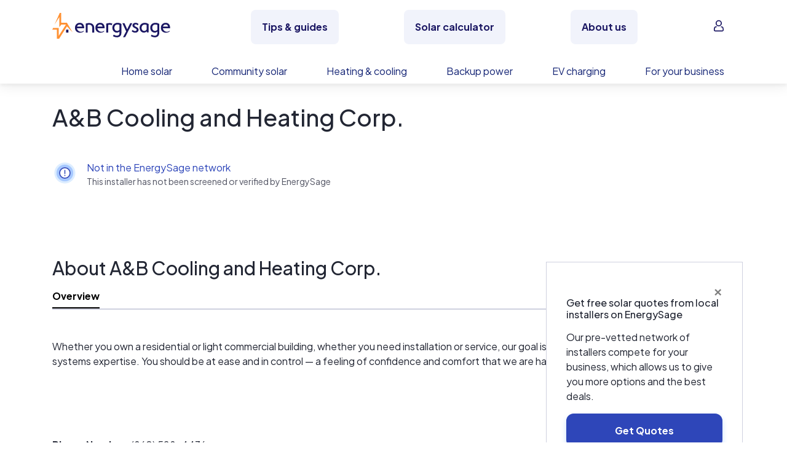

--- FILE ---
content_type: text/css; charset="utf-8"
request_url: https://www.energysage.com/static/css/global-nav.ee1bd92111f9.css
body_size: 2899
content:
.nav {
  display: flex;
  flex-wrap: wrap;
  padding-left: 0;
  margin-bottom: 0;
  list-style: none;
}

.nav-link {
  display: block;
  padding: 0.5rem 1rem;
}

.nav-link.disabled {
  color: #646776;
  pointer-events: none;
  cursor: default;
}

@media (min-width: 992px) {
  .nav-button:hover {
    /* stylelint-disable-next-line declaration-no-important */
    background: #ddedff !important;
  }

  .nav-button:focus, .nav-button.focus {
    border-color: #4a62d4;
  }
}
.nav-tabs {
  border-bottom: 1px solid #cfd1df;
}

.nav-tabs .nav-link {
  margin-bottom: -1px;
  border: 1px solid transparent;
  border-top-left-radius: 0.75rem;
  border-top-right-radius: 0.75rem;
}

.nav-tabs .nav-link:hover, .nav-tabs .nav-link:focus {
  border-color: #dfe1eb #dfe1eb #cfd1df;
}

.nav-tabs .nav-link.disabled {
  color: #646776;
  background-color: transparent;
  border-color: transparent;
}

.nav-tabs .nav-link.active,
.nav-tabs .nav-item.show .nav-link {
  color: #515362;
  background-color: #fff;
  border-color: #cfd1df #cfd1df #fff;
}

.nav-tabs .dropdown-menu {
  margin-top: -1px;
  border-top-left-radius: 0;
  border-top-right-radius: 0;
}

.nav-pills .nav-link {
  border-radius: 0.75rem;
}

.nav-pills .nav-link.active,
.nav-pills .show > .nav-link {
  color: #fff;
  background-color: #1b1763;
}

.nav-fill > .nav-link,
.nav-fill .nav-item {
  flex: 1 1 auto;
  text-align: center;
}

.nav-justified > .nav-link,
.nav-justified .nav-item {
  flex-basis: 0;
  flex-grow: 1;
  text-align: center;
}

.tab-content > .tab-pane {
  display: none;
}

.tab-content > .active {
  display: block;
}

.content-overlay {
  position: fixed;
  top: 0;
  left: 0;
  z-index: 1000;
  display: block;
  width: 100%;
  height: 0;
  pointer-events: none;
  visibility: hidden;
  background: rgba(64, 64, 64, 0.45);
  opacity: 0;
  transition: height 0s, opacity 0s, visibility 0s;
}

.content-overlay.show {
  height: 100%;
  pointer-events: auto;
  visibility: visible;
  opacity: 1;
  transition-delay: 300ms;
}

/* including footer styles in here so they get ripped by rip-the-nav */
.es-footer .es-footer-logo svg {
  width: 160px !important;
  height: 36px !important;
}

.social-icons-container {
  gap: 24px;
}

.social-icons-container a:last-child {
  margin-left: -56px;
}

.social-icons-container a:nth-last-child(2) {
  margin-right: 56px;
}

.nav-es-container .nav-es-global,
.nav-es-container .nav-es-sticky {
  z-index: 1000;
  font-size: 0.875rem;
}

@media (min-width: 992px) {
  .nav-es-container .nav-es-global,
  .nav-es-container .nav-es-sticky {
    filter: drop-shadow(0 1px 10px rgba(0, 0, 0, 0.1));
    box-shadow: none;
  }
}
.nav-es-container .nav-es-global {
  background-color: #fff;
}

@media (min-width: 992px) {
  .nav-es-container .nav-es-global {
    box-shadow: 0 4px 4px rgba(221, 221, 221, 0.25);
  }
}
.nav-es-container .nav-search-bar-mobile {
  z-index: 1000;
  font-size: 0.875rem;
  background-color: #fff;
}

.nav-es-container .nav-search-bar-mobile .input-wrapper {
  width: 100% !important;
}

.nav-es-container .nav-search-bar-mobile .btn-primary {
  display: none !important;
}

@media (min-width: 992px) {
  .nav-es-container .nav-search-bar-mobile .nav-search-close-mobile {
    position: absolute;
  }
}
.nav-es-container .btn-link {
  color: #222633;
}

.nav-es-container a,
.nav-es-container label {
  font-weight: 400;
}

.nav-es-container .nav-es-logo-mobile svg,
.nav-es-container .nav-es-logo-desktop-sticky svg {
  width: auto !important;
  height: 28px !important;
}

.nav-es-container .nav-es-logo-mobile svg {
  margin: 0 auto;
}

@media (min-width: 992px) {
  .nav-es-container .nav-es-logo-desktop svg {
    width: auto !important;
    height: 42px !important;
  }
}
.nav-es-container .nav-es-sticky .nav-item.nav-link,
.nav-es-container .nav-es-sticky .dropdown-item.nav-link,
.nav-es-container .navbar-light .navbar-nav .nav-item.nav-link,
.nav-es-container .navbar-light .navbar-nav .dropdown-item.nav-link {
  color: #222633;
}

.nav-es-container .nav-es-sticky .nav-item.nav-link:hover,
.nav-es-container .nav-es-sticky .dropdown-item.nav-link:hover,
.nav-es-container .navbar-light .navbar-nav .nav-item.nav-link:hover,
.nav-es-container .navbar-light .navbar-nav .dropdown-item.nav-link:hover {
  font-weight: 600;
  color: #222633;
  -webkit-text-decoration: underline;
  text-decoration: underline;
}

.nav-es-container .dropdown-toggle::after {
  content: none;
}

.nav-es-container .dropdown-label,
.nav-es-container .menu-checkbox,
.nav-es-container .menu-header,
.nav-es-container .menu-toggle,
.nav-es-container .expand-icon {
  display: none;
}

.nav-es-container .dropdown-item:hover,
.nav-es-container .dropdown-item:active,
.nav-es-container .dropdown-item:focus {
  background: none;
}

.nav-es-container .featured-article-image {
  height: auto !important;
}

.nav-es-container .dropdown-cta-right .cta-link:hover .link-name {
  -webkit-text-decoration: underline;
  text-decoration: underline;
}

.nav-es-container .dropdown-cta-right .cta-link:hover .link-subheading {
  -webkit-text-decoration: none !important;
  text-decoration: none !important;
}

.nav-es-container .account-icon,
.nav-es-container .search-icon {
  fill: #1b1763;
}

.nav-es-container .search-open {
  fill: #2e46b9 !important;
}

@media only screen and (min-width: 992px) {
  .nav-es-container {
    /* stylelint-disable-next-line selector-class-pattern */
  }

  .nav-es-container .nav-es-sticky {
    top: 0;
    right: 0;
    left: 0;
    z-index: 1000;
    transition: all 0.2s ease-in-out;
    transform: translateY(-100%);
  }

  .nav-es-container.scrolled .nav-es-sticky {
    transform: translateY(0%);
  }

  .nav-es-container .dropdown-full-page {
    position: static;
  }

  .nav-es-container .dropdown-menu-full-page {
    top: 65%;
    width: 100%;
    padding-bottom: 0;
  }

  .nav-es-container .topic-menu-header::after {
    position: absolute;
    bottom: 0;
    left: 0;
    width: 64px;
    height: 1px;
    margin: 0;
    content: "";
    background-color: #eaecf4;
    border-style: none;
    border-radius: 1px;
  }

  .nav-es-container .nav-item .dropdown-toggle,
  .nav-es-container .nav-item .nav-link {
    cursor: pointer;
  }

  .nav-es-container .nav-item .dropdown-menu {
    display: block;
    height: 0;
    overflow: hidden;
    pointer-events: none;
    visibility: hidden;
    opacity: 0;
    transition: height 0s, opacity 0s, visibility 0s;
  }

  .nav-es-container .product-menu .nav-item:last-child .product-menu-header-link {
    /* stylelint-disable-next-line declaration-no-important */
    padding-right: 2em !important;
  }

  .nav-es-container .product-menu-header-link {
    color: #162676;
  }

  .nav-es-container .product-menu-link {
    font-size: 0.875rem;
  }

  .nav-es-container .product-menu-flyout {
    left: 50%;
    width: 310px;
    box-shadow: 0 0 5px rgba(0, 0, 0, 0.15);
    transform: translateX(-50%);
  }

  .nav-es-container .product-menu-flyout--large {
    left: 0;
    width: 775px;
    transform: none;
  }

  .nav-es-container .nav-item:last-child .product-menu-flyout {
    transform: translateX(-75%);
  }

  .nav-es-container .account-menu {
    right: 50%;
    left: auto;
    transform: translateX(25%);
  }

  .nav-es-container .account-menu.loggedIn {
    font-size: 0.875rem;
  }

  .nav-es-container .nav-item:hover .dropdown-menu {
    height: auto;
    pointer-events: auto;
    visibility: visible;
    opacity: 1;
    transition-delay: 300ms;
  }

  .nav-es-container .nav-item:hover .product-menu-header-text::after {
    position: absolute;
    right: 0;
    bottom: -1px;
    left: 0;
    z-index: 1001;
    height: 2px;
    content: "";
    background: #ff9133;
    border-style: none;
  }

  .nav-es-container .nav-item.top-header {
    padding: 1em 0 2em;
    -webkit-user-select: none;
    -moz-user-select: none;
    user-select: none;
    /* stylelint-disable-next-line selector-max-class */
  }

  .nav-es-container .nav-item.top-header .top-header-inner > .nav-link {
    line-height: 1.25rem;
    color: #1b1763;
    -webkit-text-decoration: none;
    text-decoration: none;
    background: #f1f3fb;
    border: 2px solid transparent;
    border-radius: 8px;
  }

  .nav-es-container .nav-item.top-header:hover {
    /* stylelint-disable-next-line selector-max-class */
  }

  .nav-es-container .nav-item.top-header:hover .top-header-inner > .nav-link {
    background: #ddedff;
  }

  .nav-es-container .navbar-light .navbar-nav .nav-item.nav-link:hover {
    font-weight: 400;
  }

  .nav-es-container .topic-group .eyebrow {
    color: #222633;
  }

  .nav-es-container .topic-group .nav-link:has(.eyebrow) {
    /* stylelint-disable-next-line declaration-no-important */
    color: #2e46b9 !important;
  }

  .nav-es-container .topic-group .nav-link:has(.eyebrow):hover {
    /* stylelint-disable-next-line declaration-no-important */
    color: #2e46b9 !important;
  }

  .nav-es-container .topic-group .nav-link:has(.eyebrow) .eyebrow {
    color: #2e46b9;
  }

  .nav-es-container .topic-group .dropdown-item {
    font-size: 0.875rem;
  }

  .nav-es-container .icon-dropdown {
    position: relative;
    display: inline-block;
  }

  .nav-es-container .icon-dropdown .container {
    width: 225px;
  }

  .nav-es-container .icon-dropdown .dropdown-menu {
    width: 250px;
  }

  .nav-es-container .icon-dropdown .dropdown-toggle .first-name {
    max-width: 180px;
    overflow: hidden;
    text-overflow: ellipsis;
    white-space: nowrap;
  }

  .nav-es-container .dropdown-menu-primary {
    position: relative;
    display: flex;
    justify-content: space-between;
  }

  .nav-es-container .dropdown-list {
    display: flex;
    flex-wrap: wrap;
    padding-left: 0;
    list-style: none;
  }

  .nav-es-container .dropdown-item {
    white-space: normal !important;
  }

  .nav-es-container .dropdown-cta-bottom {
    align-items: center;
    height: 78px;
    color: #fff;
    background-color: #222633;
  }

  .nav-es-container .dropdown-cta-bottom .dropdown-cta-bottom--inner {
    display: flex;
    justify-content: space-between;
    margin: 0 auto;
  }

  .nav-es-container .dropdown-cta-bottom .btn-lg {
    width: 250px;
  }

  .nav-es-container .nav-link.topic-menu-header .link-subheading {
    color: #222633;
  }

  .nav-es-container .nav-link.topic-menu-header:hover {
    -webkit-text-decoration: none !important;
    text-decoration: none !important;
  }

  .nav-es-container .nav-link.topic-menu-header:hover .link-name {
    -webkit-text-decoration: underline;
    text-decoration: underline;
  }

  .nav-es-container .nav-link.topic-menu-header:hover .link-subheading {
    font-weight: 400;
    color: #222633;
  }

  .nav-es-container .navbar-nav {
    /* stylelint-disable-next-line selector-class-pattern */
  }

  .nav-es-container .navbar-nav .loggedIn {
    /* stylelint-disable-next-line selector-max-class */
  }

  .nav-es-container .navbar-nav .loggedIn .dropdown-item.nav-link:hover {
    font-weight: 400;
  }

  .nav-es-container .dropdown-menu-primary .eyebrow.link-name {
    /* stylelint-disable-next-line declaration-no-important */
    margin-bottom: 0 !important;
  }
}
@media (min-width: 1200px) {
  .nav-es-container .product-menu-flyout {
    width: 370px;
  }

  .nav-es-container .product-menu-flyout--large {
    width: 832px;
  }

  .nav-es-container .nav-item:last-child .product-menu-flyout {
    transform: translateX(-60%);
  }
}
@media (min-width: 1900px) {
  .nav-es-container .nav-item:last-child .product-menu-flyout {
    transform: translateX(-50%);
  }

  .nav-es-container .product-menu-flyout--large {
    transform: translateX(-25%);
  }
}
@media only screen and (max-width: 991px) {
  .nav-es-container .nav-es-global {
    height: 56px;
  }

  .nav-es-container .top-level-menu {
    z-index: 1000;
  }

  .nav-es-container .navbar-nav {
    padding-bottom: 120px;
    overflow-y: scroll;
  }

  .nav-es-container .dropdown {
    position: static;
    position: initial;
  }

  .nav-es-container .dropdown-menu {
    position: static !important;
    display: flex !important;
    max-height: calc(100% - 64px);
    padding: 0;
    overflow-x: hidden;
    overflow-y: scroll;
  }

  .nav-es-container .dropdown-menu:not(.dropdown-menu-full-page) li:last-child {
    margin-bottom: 120px;
  }

  .nav-es-container .dropdown-menu-primary {
    flex-direction: column;
    width: 100%;
    border-style: none;
  }

  .nav-es-container .dropdown-menu-primary .nav-item:not(.nav-link) {
    margin: 0;
  }

  .nav-es-container .dropdown-list {
    padding: 0;
  }

  .nav-es-container .dropdown-menu-full-page {
    display: flex !important;
    border-style: none;
  }

  .nav-es-container .dropdown-label {
    display: block;
    cursor: pointer;
  }

  .nav-es-container .nav-item.top-header {
    margin-bottom: 0.5rem;
    background: #f1f3fb;
    border-radius: 3px;
    /* stylelint-disable-next-line selector-max-class */
  }

  .nav-es-container .nav-item.top-header .top-header-inner > .nav-link {
    color: #1b1763;
    /* stylelint-disable-next-line selector-max-class */
  }

  .nav-es-container .nav-item.top-header .top-header-inner > .nav-link:hover {
    color: #1b1763;
  }

  .nav-es-container .nav-item.top-header .top-header-inner {
    /* stylelint-disable-next-line selector-max-class */
  }

  .nav-es-container .nav-item.top-header .top-header-inner > .dropdown-label {
    color: #1b1763;
    /* stylelint-disable-next-line selector-max-class */
  }

  .nav-es-container .nav-item.top-header .top-header-inner > .dropdown-label:hover {
    color: #1b1763;
    -webkit-text-decoration: underline;
    text-decoration: underline;
  }

  .nav-es-container .nav-item.dropdown > .dropdown-label:hover,
  .nav-es-container .topic-group > .dropdown-label:hover {
    -webkit-text-decoration: underline;
    text-decoration: underline;
  }

  .nav-es-container .topic-group .nav-item .nav-link {
    color: #2e46b9;
  }

  .nav-es-container .topic-group .nav-item .nav-link:hover {
    color: #2e46b9;
    -webkit-text-decoration: underline;
    text-decoration: underline;
  }

  .nav-es-container .topic-group .dropdown-item {
    font-weight: 600;
  }

  .nav-es-container .topic-group .dropdown-item:hover {
    font-weight: 600;
  }

  .nav-es-container .dropdown-item {
    white-space: normal;
  }

  .nav-es-container .dropdown-cta-right {
    padding-bottom: 120px;
  }

  .nav-es-container .expand-icon {
    display: flex;
  }

  .nav-es-container .product-menu .expand-icon,
  .nav-es-container .topic-group .expand-icon {
    fill: #a7aaba;
  }

  .nav-es-container .submenu .expand-icon,
  .nav-es-container .product-menu-flyout .expand-icon,
  .nav-es-container .topic-menu-back .expand-icon {
    fill: #1b1763;
  }

  .nav-es-container .product-menu-link {
    font-weight: 600;
  }

  .nav-es-container .nav-item {
    align-items: center;
    height: 64px;
    margin: 0 15px;
  }

  .nav-es-container .nav-item-border-mobile {
    border-bottom: 1px solid #eaecf4 !important;
  }

  .nav-es-container .dropdown-label.nav-link {
    margin-bottom: 0;
  }

  .nav-es-container .menu {
    position: absolute;
    top: 0;
    left: 0;
    flex-direction: column;
    width: 100%;
    min-width: 300px;
    max-width: 540px;
    height: 100%;
    min-height: 100vh;
    max-height: 100%;
    background: #fff;
    transition: transform 0.3s;
    transform: translate3d(-100%, 0, 0);
  }

  .nav-es-container .menu ul,
  .nav-es-container .menu li {
    display: block;
    width: 100%;
    border-style: none;
  }

  .nav-es-container .menu li,
  .nav-es-container .menu .nav-item {
    display: flex;
    justify-content: space-between;
    width: 100%;
  }

  .nav-es-container .submenu {
    position: fixed;
    z-index: 2;
  }

  .nav-es-container .submenu ul {
    max-height: calc(100% - 64px);
    overflow-x: hidden;
    overflow-y: scroll;
  }

  .nav-es-container .submenu ul li:last-child {
    margin-bottom: 120px;
  }

  .nav-es-container .menu-checkbox:checked + .menu {
    transform: translate3d(0, 0, 0);
  }

  .nav-es-container .menu-header {
    display: flex;
    align-items: center;
    width: 100%;
    height: 64px;
    max-height: 64px;
    font-weight: bolder;
  }

  .nav-es-container .menu-toggle {
    display: flex;
    vertical-align: center;
    cursor: pointer;
  }

  .nav-es-container .product-menu-flyout-see-all {
    -webkit-text-decoration: underline;
    text-decoration: underline;
    letter-spacing: 0.08em;
  }

  .nav-es-container .nav-item.nav-item-menu {
    height: 76px;
    margin-bottom: 0.5em;
    -webkit-text-decoration: none;
    text-decoration: none;
  }

  .nav-es-container .nav-item.nav-item-menu:hover .link-name {
    -webkit-text-decoration: underline;
    text-decoration: underline;
  }

  .nav-es-container .nav-item.nav-item-menu:hover .link-subheading {
    font-weight: 400;
    color: #222633;
    -webkit-text-decoration: none !important;
    text-decoration: none !important;
  }
}

/*# sourceMappingURL=global-nav.css.map */


--- FILE ---
content_type: text/javascript; charset="utf-8"
request_url: https://www.energysage.com/static/webpack/apps/vue-package.16742cb6cfbb.js
body_size: 56344
content:
/*! For license information please see vue-package.js.LICENSE.txt */
(window["webpackJsonp"]=window["webpackJsonp"]||[]).push([[0],{105:function(e,t,r){"use strict";function n(e,t){if(!e){throw new Error("[vue-router] "+t)}}function i(e,t){if(false){}}function a(e,t){for(var r in t){e[r]=t[r]}return e}var o=/[!'()*]/g;var s=function(e){return"%"+e.charCodeAt(0).toString(16)};var f=/%2C/g;var u=function(e){return encodeURIComponent(e).replace(o,s).replace(f,",")};function c(e){try{return decodeURIComponent(e)}catch(e){if(false){}}return e}function l(e,t,r){if(t===void 0)t={};var n=r||p;var i;try{i=n(e||"")}catch(e){false&&false;i={}}for(var a in t){var o=t[a];i[a]=Array.isArray(o)?o.map(v):v(o)}return i}var v=function(e){return e==null||typeof e==="object"?e:String(e)};function p(e){var t={};e=e.trim().replace(/^(\?|#|&)/,"");if(!e){return t}e.split("&").forEach((function(e){var r=e.replace(/\+/g," ").split("=");var n=c(r.shift());var i=r.length>0?c(r.join("=")):null;if(t[n]===undefined){t[n]=i}else if(Array.isArray(t[n])){t[n].push(i)}else{t[n]=[t[n],i]}}));return t}function d(e){var t=e?Object.keys(e).map((function(t){var r=e[t];if(r===undefined){return""}if(r===null){return u(t)}if(Array.isArray(r)){var n=[];r.forEach((function(e){if(e===undefined){return}if(e===null){n.push(u(t))}else{n.push(u(t)+"="+u(e))}}));return n.join("&")}return u(t)+"="+u(r)})).filter((function(e){return e.length>0})).join("&"):null;return t?"?"+t:""}var h=/\/?$/;function m(e,t,r,n){var i=n&&n.options.stringifyQuery;var a=t.query||{};try{a=y(a)}catch(e){}var o={name:t.name||e&&e.name,meta:e&&e.meta||{},path:t.path||"/",hash:t.hash||"",query:a,params:t.params||{},fullPath:b(t,i),matched:e?_(e):[]};if(r){o.redirectedFrom=b(r,i)}return Object.freeze(o)}function y(e){if(Array.isArray(e)){return e.map(y)}else if(e&&typeof e==="object"){var t={};for(var r in e){t[r]=y(e[r])}return t}else{return e}}var g=m(null,{path:"/"});function _(e){var t=[];while(e){t.unshift(e);e=e.parent}return t}function b(e,t){var r=e.path;var n=e.query;if(n===void 0)n={};var i=e.hash;if(i===void 0)i="";var a=t||d;return(r||"/")+a(n)+i}function w(e,t,r){if(t===g){return e===t}else if(!t){return false}else if(e.path&&t.path){return e.path.replace(h,"")===t.path.replace(h,"")&&(r||e.hash===t.hash&&x(e.query,t.query))}else if(e.name&&t.name){return e.name===t.name&&(r||e.hash===t.hash&&x(e.query,t.query)&&x(e.params,t.params))}else{return false}}function x(e,t){if(e===void 0)e={};if(t===void 0)t={};if(!e||!t){return e===t}var r=Object.keys(e).sort();var n=Object.keys(t).sort();if(r.length!==n.length){return false}return r.every((function(r,i){var a=e[r];var o=n[i];if(o!==r){return false}var s=t[r];if(a==null||s==null){return a===s}if(typeof a==="object"&&typeof s==="object"){return x(a,s)}return String(a)===String(s)}))}function $(e,t){return e.path.replace(h,"/").indexOf(t.path.replace(h,"/"))===0&&(!t.hash||e.hash===t.hash)&&k(e.query,t.query)}function k(e,t){for(var r in t){if(!(r in e)){return false}}return true}function C(e){for(var t=0;t<e.matched.length;t++){var r=e.matched[t];for(var n in r.instances){var i=r.instances[n];var a=r.enteredCbs[n];if(!i||!a){continue}delete r.enteredCbs[n];for(var o=0;o<a.length;o++){if(!i._isBeingDestroyed){a[o](i)}}}}}var O={name:"RouterView",functional:true,props:{name:{type:String,default:"default"}},render:function e(t,r){var n=r.props;var i=r.children;var o=r.parent;var s=r.data;s.routerView=true;var f=o.$createElement;var u=n.name;var c=o.$route;var l=o._routerViewCache||(o._routerViewCache={});var v=0;var p=false;while(o&&o._routerRoot!==o){var d=o.$vnode?o.$vnode.data:{};if(d.routerView){v++}if(d.keepAlive&&o._directInactive&&o._inactive){p=true}o=o.$parent}s.routerViewDepth=v;if(p){var h=l[u];var m=h&&h.component;if(m){if(h.configProps){S(m,s,h.route,h.configProps)}return f(m,s,i)}else{return f()}}var y=c.matched[v];var g=y&&y.components[u];if(!y||!g){l[u]=null;return f()}l[u]={component:g};s.registerRouteInstance=function(e,t){var r=y.instances[u];if(t&&r!==e||!t&&r===e){y.instances[u]=t}};(s.hook||(s.hook={})).prepatch=function(e,t){y.instances[u]=t.componentInstance};s.hook.init=function(e){if(e.data.keepAlive&&e.componentInstance&&e.componentInstance!==y.instances[u]){y.instances[u]=e.componentInstance}C(c)};var _=y.props&&y.props[u];if(_){a(l[u],{route:c,configProps:_});S(g,s,c,_)}return f(g,s,i)}};function S(e,t,r,n){var i=t.props=A(r,n);if(i){i=t.props=a({},i);var o=t.attrs=t.attrs||{};for(var s in i){if(!e.props||!(s in e.props)){o[s]=i[s];delete i[s]}}}}function A(e,t){switch(typeof t){case"undefined":return;case"object":return t;case"function":return t(e);case"boolean":return t?e.params:undefined;default:if(false){}}}function T(e,t,r){var n=e.charAt(0);if(n==="/"){return e}if(n==="?"||n==="#"){return t+e}var i=t.split("/");if(!r||!i[i.length-1]){i.pop()}var a=e.replace(/^\//,"").split("/");for(var o=0;o<a.length;o++){var s=a[o];if(s===".."){i.pop()}else if(s!=="."){i.push(s)}}if(i[0]!==""){i.unshift("")}return i.join("/")}function E(e){var t="";var r="";var n=e.indexOf("#");if(n>=0){t=e.slice(n);e=e.slice(0,n)}var i=e.indexOf("?");if(i>=0){r=e.slice(i+1);e=e.slice(0,i)}return{path:e,query:r,hash:t}}function j(e){return e.replace(/\/\//g,"/")}var R=Array.isArray||function(e){return Object.prototype.toString.call(e)=="[object Array]"};var M=X;var P=F;var L=H;var N=V;var D=Y;var I=new RegExp(["(\\\\.)","([\\/.])?(?:(?:\\:(\\w+)(?:\\(((?:\\\\.|[^\\\\()])+)\\))?|\\(((?:\\\\.|[^\\\\()])+)\\))([+*?])?|(\\*))"].join("|"),"g");function F(e,t){var r=[];var n=0;var i=0;var a="";var o=t&&t.delimiter||"/";var s;while((s=I.exec(e))!=null){var f=s[0];var u=s[1];var c=s.index;a+=e.slice(i,c);i=c+f.length;if(u){a+=u[1];continue}var l=e[i];var v=s[2];var p=s[3];var d=s[4];var h=s[5];var m=s[6];var y=s[7];if(a){r.push(a);a=""}var g=v!=null&&l!=null&&l!==v;var _=m==="+"||m==="*";var b=m==="?"||m==="*";var w=s[2]||o;var x=d||h;r.push({name:p||n++,prefix:v||"",delimiter:w,optional:b,repeat:_,partial:g,asterisk:!!y,pattern:x?z(x):y?".*":"[^"+q(w)+"]+?"})}if(i<e.length){a+=e.substr(i)}if(a){r.push(a)}return r}function H(e,t){return V(F(e,t),t)}function U(e){return encodeURI(e).replace(/[\/?#]/g,(function(e){return"%"+e.charCodeAt(0).toString(16).toUpperCase()}))}function B(e){return encodeURI(e).replace(/[?#]/g,(function(e){return"%"+e.charCodeAt(0).toString(16).toUpperCase()}))}function V(e,t){var r=new Array(e.length);for(var n=0;n<e.length;n++){if(typeof e[n]==="object"){r[n]=new RegExp("^(?:"+e[n].pattern+")$",K(t))}}return function(t,n){var i="";var a=t||{};var o=n||{};var s=o.pretty?U:encodeURIComponent;for(var f=0;f<e.length;f++){var u=e[f];if(typeof u==="string"){i+=u;continue}var c=a[u.name];var l;if(c==null){if(u.optional){if(u.partial){i+=u.prefix}continue}else{throw new TypeError('Expected "'+u.name+'" to be defined')}}if(R(c)){if(!u.repeat){throw new TypeError('Expected "'+u.name+'" to not repeat, but received `'+JSON.stringify(c)+"`")}if(c.length===0){if(u.optional){continue}else{throw new TypeError('Expected "'+u.name+'" to not be empty')}}for(var v=0;v<c.length;v++){l=s(c[v]);if(!r[f].test(l)){throw new TypeError('Expected all "'+u.name+'" to match "'+u.pattern+'", but received `'+JSON.stringify(l)+"`")}i+=(v===0?u.prefix:u.delimiter)+l}continue}l=u.asterisk?B(c):s(c);if(!r[f].test(l)){throw new TypeError('Expected "'+u.name+'" to match "'+u.pattern+'", but received "'+l+'"')}i+=u.prefix+l}return i}}function q(e){return e.replace(/([.+*?=^!:${}()[\]|\/\\])/g,"\\$1")}function z(e){return e.replace(/([=!:$\/()])/g,"\\$1")}function J(e,t){e.keys=t;return e}function K(e){return e&&e.sensitive?"":"i"}function G(e,t){var r=e.source.match(/\((?!\?)/g);if(r){for(var n=0;n<r.length;n++){t.push({name:n,prefix:null,delimiter:null,optional:false,repeat:false,partial:false,asterisk:false,pattern:null})}}return J(e,t)}function W(e,t,r){var n=[];for(var i=0;i<e.length;i++){n.push(X(e[i],t,r).source)}var a=new RegExp("(?:"+n.join("|")+")",K(r));return J(a,t)}function Z(e,t,r){return Y(F(e,r),t,r)}function Y(e,t,r){if(!R(t)){r=t||r;t=[]}r=r||{};var n=r.strict;var i=r.end!==false;var a="";for(var o=0;o<e.length;o++){var s=e[o];if(typeof s==="string"){a+=q(s)}else{var f=q(s.prefix);var u="(?:"+s.pattern+")";t.push(s);if(s.repeat){u+="(?:"+f+u+")*"}if(s.optional){if(!s.partial){u="(?:"+f+"("+u+"))?"}else{u=f+"("+u+")?"}}else{u=f+"("+u+")"}a+=u}}var c=q(r.delimiter||"/");var l=a.slice(-c.length)===c;if(!n){a=(l?a.slice(0,-c.length):a)+"(?:"+c+"(?=$))?"}if(i){a+="$"}else{a+=n&&l?"":"(?="+c+"|$)"}return J(new RegExp("^"+a,K(r)),t)}function X(e,t,r){if(!R(t)){r=t||r;t=[]}r=r||{};if(e instanceof RegExp){return G(e,t)}if(R(e)){return W(e,t,r)}return Z(e,t,r)}M.parse=P;M.compile=L;M.tokensToFunction=N;M.tokensToRegExp=D;var Q=Object.create(null);function ee(e,t,r){t=t||{};try{var n=Q[e]||(Q[e]=M.compile(e));if(typeof t.pathMatch==="string"){t[0]=t.pathMatch}return n(t,{pretty:true})}catch(e){if(false){}return""}finally{delete t[0]}}function te(e,t,r,n){var i=typeof e==="string"?{path:e}:e;if(i._normalized){return i}else if(i.name){i=a({},e);var o=i.params;if(o&&typeof o==="object"){i.params=a({},o)}return i}if(!i.path&&i.params&&t){i=a({},i);i._normalized=true;var s=a(a({},t.params),i.params);if(t.name){i.name=t.name;i.params=s}else if(t.matched.length){var f=t.matched[t.matched.length-1].path;i.path=ee(f,s,"path "+t.path)}else if(false){}return i}var u=E(i.path||"");var c=t&&t.path||"/";var v=u.path?T(u.path,c,r||i.append):c;var p=l(u.query,i.query,n&&n.options.parseQuery);var d=i.hash||u.hash;if(d&&d.charAt(0)!=="#"){d="#"+d}return{_normalized:true,path:v,query:p,hash:d}}var re=[String,Object];var ne=[String,Array];var ie=function(){};var ae;var oe;var se;var fe={name:"RouterLink",props:{to:{type:re,required:true},tag:{type:String,default:"a"},custom:Boolean,exact:Boolean,exactPath:Boolean,append:Boolean,replace:Boolean,activeClass:String,exactActiveClass:String,ariaCurrentValue:{type:String,default:"page"},event:{type:ne,default:"click"}},render:function e(t){var r=this;var n=this.$router;var i=this.$route;var o=n.resolve(this.to,i,this.append);var s=o.location;var f=o.route;var u=o.href;var c={};var l=n.options.linkActiveClass;var v=n.options.linkExactActiveClass;var p=l==null?"router-link-active":l;var d=v==null?"router-link-exact-active":v;var h=this.activeClass==null?p:this.activeClass;var y=this.exactActiveClass==null?d:this.exactActiveClass;var g=f.redirectedFrom?m(null,te(f.redirectedFrom),null,n):f;c[y]=w(i,g,this.exactPath);c[h]=this.exact||this.exactPath?c[y]:$(i,g);var _=c[y]?this.ariaCurrentValue:null;var b=function(e){if(ue(e)){if(r.replace){n.replace(s,ie)}else{n.push(s,ie)}}};var x={click:ue};if(Array.isArray(this.event)){this.event.forEach((function(e){x[e]=b}))}else{x[this.event]=b}var k={class:c};var C=!this.$scopedSlots.$hasNormal&&this.$scopedSlots.default&&this.$scopedSlots.default({href:u,route:f,navigate:b,isActive:c[h],isExactActive:c[y]});if(C){if(false){}if(C.length===1){return C[0]}else if(C.length>1||!C.length){if(false){}return C.length===0?t():t("span",{},C)}}if(false){}if(this.tag==="a"){k.on=x;k.attrs={href:u,"aria-current":_}}else{var O=ce(this.$slots.default);if(O){O.isStatic=false;var S=O.data=a({},O.data);S.on=S.on||{};for(var A in S.on){var T=S.on[A];if(A in x){S.on[A]=Array.isArray(T)?T:[T]}}for(var E in x){if(E in S.on){S.on[E].push(x[E])}else{S.on[E]=b}}var j=O.data.attrs=a({},O.data.attrs);j.href=u;j["aria-current"]=_}else{k.on=x}}return t(this.tag,k,this.$slots.default)}};function ue(e){if(e.metaKey||e.altKey||e.ctrlKey||e.shiftKey){return}if(e.defaultPrevented){return}if(e.button!==undefined&&e.button!==0){return}if(e.currentTarget&&e.currentTarget.getAttribute){var t=e.currentTarget.getAttribute("target");if(/\b_blank\b/i.test(t)){return}}if(e.preventDefault){e.preventDefault()}return true}function ce(e){if(e){var t;for(var r=0;r<e.length;r++){t=e[r];if(t.tag==="a"){return t}if(t.children&&(t=ce(t.children))){return t}}}}var le;function ve(e){if(ve.installed&&le===e){return}ve.installed=true;le=e;var t=function(e){return e!==undefined};var r=function(e,r){var n=e.$options._parentVnode;if(t(n)&&t(n=n.data)&&t(n=n.registerRouteInstance)){n(e,r)}};e.mixin({beforeCreate:function n(){if(t(this.$options.router)){this._routerRoot=this;this._router=this.$options.router;this._router.init(this);e.util.defineReactive(this,"_route",this._router.history.current)}else{this._routerRoot=this.$parent&&this.$parent._routerRoot||this}r(this,this)},destroyed:function e(){r(this)}});Object.defineProperty(e.prototype,"$router",{get:function e(){return this._routerRoot._router}});Object.defineProperty(e.prototype,"$route",{get:function e(){return this._routerRoot._route}});e.component("RouterView",O);e.component("RouterLink",fe);var n=e.config.optionMergeStrategies;n.beforeRouteEnter=n.beforeRouteLeave=n.beforeRouteUpdate=n.created}var pe=typeof window!=="undefined";function de(e,t,r,n,i){var a=t||[];var o=r||Object.create(null);var s=n||Object.create(null);e.forEach((function(e){he(a,o,s,e,i)}));for(var f=0,u=a.length;f<u;f++){if(a[f]==="*"){a.push(a.splice(f,1)[0]);u--;f--}}if(false){var c,l}return{pathList:a,pathMap:o,nameMap:s}}function he(e,t,r,n,i,a){var o=n.path;var s=n.name;if(false){}var f=n.pathToRegexpOptions||{};var u=ye(o,i,f.strict);if(typeof n.caseSensitive==="boolean"){f.sensitive=n.caseSensitive}var c={path:u,regex:me(u,f),components:n.components||{default:n.component},alias:n.alias?typeof n.alias==="string"?[n.alias]:n.alias:[],instances:{},enteredCbs:{},name:s,parent:i,matchAs:a,redirect:n.redirect,beforeEnter:n.beforeEnter,meta:n.meta||{},props:n.props==null?{}:n.components?n.props:{default:n.props}};if(n.children){if(false){}n.children.forEach((function(n){var i=a?j(a+"/"+n.path):undefined;he(e,t,r,n,c,i)}))}if(!t[c.path]){e.push(c.path);t[c.path]=c}if(n.alias!==undefined){var l=Array.isArray(n.alias)?n.alias:[n.alias];for(var v=0;v<l.length;++v){var p=l[v];if(false){}var d={path:p,children:n.children};he(e,t,r,d,i,c.path||"/")}}if(s){if(!r[s]){r[s]=c}else if(false){}}}function me(e,t){var r=M(e,[],t);if(false){var n}return r}function ye(e,t,r){if(!r){e=e.replace(/\/$/,"")}if(e[0]==="/"){return e}if(t==null){return e}return j(t.path+"/"+e)}function ge(e,t){var r=de(e);var n=r.pathList;var i=r.pathMap;var a=r.nameMap;function o(e){de(e,n,i,a)}function s(e,t){var r=typeof e!=="object"?a[e]:undefined;de([t||e],n,i,a,r);if(r){de(r.alias.map((function(e){return{path:e,children:[t]}})),n,i,a,r)}}function f(){return n.map((function(e){return i[e]}))}function u(e,r,o){var s=te(e,r,false,t);var f=s.name;if(f){var u=a[f];if(false){}if(!u){return v(null,s)}var c=u.regex.keys.filter((function(e){return!e.optional})).map((function(e){return e.name}));if(typeof s.params!=="object"){s.params={}}if(r&&typeof r.params==="object"){for(var l in r.params){if(!(l in s.params)&&c.indexOf(l)>-1){s.params[l]=r.params[l]}}}s.path=ee(u.path,s.params,'named route "'+f+'"');return v(u,s,o)}else if(s.path){s.params={};for(var p=0;p<n.length;p++){var d=n[p];var h=i[d];if(_e(h.regex,s.path,s.params)){return v(h,s,o)}}}return v(null,s)}function c(e,r){var n=e.redirect;var i=typeof n==="function"?n(m(e,r,null,t)):n;if(typeof i==="string"){i={path:i}}if(!i||typeof i!=="object"){if(false){}return v(null,r)}var o=i;var s=o.name;var f=o.path;var c=r.query;var l=r.hash;var p=r.params;c=o.hasOwnProperty("query")?o.query:c;l=o.hasOwnProperty("hash")?o.hash:l;p=o.hasOwnProperty("params")?o.params:p;if(s){var d=a[s];if(false){}return u({_normalized:true,name:s,query:c,hash:l,params:p},undefined,r)}else if(f){var h=be(f,e);var y=ee(h,p,'redirect route with path "'+h+'"');return u({_normalized:true,path:y,query:c,hash:l},undefined,r)}else{if(false){}return v(null,r)}}function l(e,t,r){var n=ee(r,t.params,'aliased route with path "'+r+'"');var i=u({_normalized:true,path:n});if(i){var a=i.matched;var o=a[a.length-1];t.params=i.params;return v(o,t)}return v(null,t)}function v(e,r,n){if(e&&e.redirect){return c(e,n||r)}if(e&&e.matchAs){return l(e,r,e.matchAs)}return m(e,r,n,t)}return{match:u,addRoute:s,getRoutes:f,addRoutes:o}}function _e(e,t,r){var n=t.match(e);if(!n){return false}else if(!r){return true}for(var i=1,a=n.length;i<a;++i){var o=e.keys[i-1];if(o){r[o.name||"pathMatch"]=typeof n[i]==="string"?c(n[i]):n[i]}}return true}function be(e,t){return T(e,t.parent?t.parent.path:"/",true)}var we=pe&&window.performance&&window.performance.now?window.performance:Date;function xe(){return we.now().toFixed(3)}var $e=xe();function ke(){return $e}function Ce(e){return $e=e}var Oe=Object.create(null);function Se(){if("scrollRestoration"in window.history){window.history.scrollRestoration="manual"}var e=window.location.protocol+"//"+window.location.host;var t=window.location.href.replace(e,"");var r=a({},window.history.state);r.key=ke();window.history.replaceState(r,"",t);window.addEventListener("popstate",Ee);return function(){window.removeEventListener("popstate",Ee)}}function Ae(e,t,r,n){if(!e.app){return}var i=e.options.scrollBehavior;if(!i){return}if(false){}e.app.$nextTick((function(){var a=je();var o=i.call(e,t,r,n?a:null);if(!o){return}if(typeof o.then==="function"){o.then((function(e){Ie(e,a)})).catch((function(e){if(false){}}))}else{Ie(o,a)}}))}function Te(){var e=ke();if(e){Oe[e]={x:window.pageXOffset,y:window.pageYOffset}}}function Ee(e){Te();if(e.state&&e.state.key){Ce(e.state.key)}}function je(){var e=ke();if(e){return Oe[e]}}function Re(e,t){var r=document.documentElement;var n=r.getBoundingClientRect();var i=e.getBoundingClientRect();return{x:i.left-n.left-t.x,y:i.top-n.top-t.y}}function Me(e){return Ne(e.x)||Ne(e.y)}function Pe(e){return{x:Ne(e.x)?e.x:window.pageXOffset,y:Ne(e.y)?e.y:window.pageYOffset}}function Le(e){return{x:Ne(e.x)?e.x:0,y:Ne(e.y)?e.y:0}}function Ne(e){return typeof e==="number"}var De=/^#\d/;function Ie(e,t){var r=typeof e==="object";if(r&&typeof e.selector==="string"){var n=De.test(e.selector)?document.getElementById(e.selector.slice(1)):document.querySelector(e.selector);if(n){var i=e.offset&&typeof e.offset==="object"?e.offset:{};i=Le(i);t=Re(n,i)}else if(Me(e)){t=Pe(e)}}else if(r&&Me(e)){t=Pe(e)}if(t){if("scrollBehavior"in document.documentElement.style){window.scrollTo({left:t.x,top:t.y,behavior:e.behavior})}else{window.scrollTo(t.x,t.y)}}}var Fe=pe&&function(){var e=window.navigator.userAgent;if((e.indexOf("Android 2.")!==-1||e.indexOf("Android 4.0")!==-1)&&e.indexOf("Mobile Safari")!==-1&&e.indexOf("Chrome")===-1&&e.indexOf("Windows Phone")===-1){return false}return window.history&&typeof window.history.pushState==="function"}();function He(e,t){Te();var r=window.history;try{if(t){var n=a({},r.state);n.key=ke();r.replaceState(n,"",e)}else{r.pushState({key:Ce(xe())},"",e)}}catch(r){window.location[t?"replace":"assign"](e)}}function Ue(e){He(e,true)}function Be(e,t,r){var n=function(i){if(i>=e.length){r()}else{if(e[i]){t(e[i],(function(){n(i+1)}))}else{n(i+1)}}};n(0)}var Ve={redirected:2,aborted:4,cancelled:8,duplicated:16};function qe(e,t){return Ge(e,t,Ve.redirected,'Redirected when going from "'+e.fullPath+'" to "'+Ze(t)+'" via a navigation guard.')}function ze(e,t){var r=Ge(e,t,Ve.duplicated,'Avoided redundant navigation to current location: "'+e.fullPath+'".');r.name="NavigationDuplicated";return r}function Je(e,t){return Ge(e,t,Ve.cancelled,'Navigation cancelled from "'+e.fullPath+'" to "'+t.fullPath+'" with a new navigation.')}function Ke(e,t){return Ge(e,t,Ve.aborted,'Navigation aborted from "'+e.fullPath+'" to "'+t.fullPath+'" via a navigation guard.')}function Ge(e,t,r,n){var i=new Error(n);i._isRouter=true;i.from=e;i.to=t;i.type=r;return i}var We=["params","query","hash"];function Ze(e){if(typeof e==="string"){return e}if("path"in e){return e.path}var t={};We.forEach((function(r){if(r in e){t[r]=e[r]}}));return JSON.stringify(t,null,2)}function Ye(e){return Object.prototype.toString.call(e).indexOf("Error")>-1}function Xe(e,t){return Ye(e)&&e._isRouter&&(t==null||e.type===t)}function Qe(e){return function(t,r,n){var i=false;var a=0;var o=null;et(e,(function(e,t,r,s){if(typeof e==="function"&&e.cid===undefined){i=true;a++;var f=it((function(t){if(nt(t)){t=t.default}e.resolved=typeof t==="function"?t:le.extend(t);r.components[s]=t;a--;if(a<=0){n()}}));var u=it((function(e){var t="Failed to resolve async component "+s+": "+e;false&&false;if(!o){o=Ye(e)?e:new Error(t);n(o)}}));var c;try{c=e(f,u)}catch(e){u(e)}if(c){if(typeof c.then==="function"){c.then(f,u)}else{var l=c.component;if(l&&typeof l.then==="function"){l.then(f,u)}}}}}));if(!i){n()}}}function et(e,t){return tt(e.map((function(e){return Object.keys(e.components).map((function(r){return t(e.components[r],e.instances[r],e,r)}))})))}function tt(e){return Array.prototype.concat.apply([],e)}var rt=typeof Symbol==="function"&&typeof Symbol.toStringTag==="symbol";function nt(e){return e.__esModule||rt&&e[Symbol.toStringTag]==="Module"}function it(e){var t=false;return function(){var r=[],n=arguments.length;while(n--)r[n]=arguments[n];if(t){return}t=true;return e.apply(this,r)}}var at=function e(t,r){this.router=t;this.base=ot(r);this.current=g;this.pending=null;this.ready=false;this.readyCbs=[];this.readyErrorCbs=[];this.errorCbs=[];this.listeners=[]};at.prototype.listen=function e(t){this.cb=t};at.prototype.onReady=function e(t,r){if(this.ready){t()}else{this.readyCbs.push(t);if(r){this.readyErrorCbs.push(r)}}};at.prototype.onError=function e(t){this.errorCbs.push(t)};at.prototype.transitionTo=function e(t,r,n){var i=this;var a;try{a=this.router.match(t,this.current)}catch(e){this.errorCbs.forEach((function(t){t(e)}));throw e}var o=this.current;this.confirmTransition(a,(function(){i.updateRoute(a);r&&r(a);i.ensureURL();i.router.afterHooks.forEach((function(e){e&&e(a,o)}));if(!i.ready){i.ready=true;i.readyCbs.forEach((function(e){e(a)}))}}),(function(e){if(n){n(e)}if(e&&!i.ready){if(!Xe(e,Ve.redirected)||o!==g){i.ready=true;i.readyErrorCbs.forEach((function(t){t(e)}))}}}))};at.prototype.confirmTransition=function e(t,r,n){var a=this;var o=this.current;this.pending=t;var s=function(e){if(!Xe(e)&&Ye(e)){if(a.errorCbs.length){a.errorCbs.forEach((function(t){t(e)}))}else{i(false,"uncaught error during route navigation:");console.error(e)}}n&&n(e)};var f=t.matched.length-1;var u=o.matched.length-1;if(w(t,o)&&f===u&&t.matched[f]===o.matched[u]){this.ensureURL();return s(ze(o,t))}var c=st(this.current.matched,t.matched);var l=c.updated;var v=c.deactivated;var p=c.activated;var d=[].concat(ct(v),this.router.beforeHooks,lt(l),p.map((function(e){return e.beforeEnter})),Qe(p));var h=function(e,r){if(a.pending!==t){return s(Je(o,t))}try{e(t,o,(function(e){if(e===false){a.ensureURL(true);s(Ke(o,t))}else if(Ye(e)){a.ensureURL(true);s(e)}else if(typeof e==="string"||typeof e==="object"&&(typeof e.path==="string"||typeof e.name==="string")){s(qe(o,t));if(typeof e==="object"&&e.replace){a.replace(e)}else{a.push(e)}}else{r(e)}}))}catch(e){s(e)}};Be(d,h,(function(){var e=pt(p);var n=e.concat(a.router.resolveHooks);Be(n,h,(function(){if(a.pending!==t){return s(Je(o,t))}a.pending=null;r(t);if(a.router.app){a.router.app.$nextTick((function(){C(t)}))}}))}))};at.prototype.updateRoute=function e(t){this.current=t;this.cb&&this.cb(t)};at.prototype.setupListeners=function e(){};at.prototype.teardown=function e(){this.listeners.forEach((function(e){e()}));this.listeners=[];this.current=g;this.pending=null};function ot(e){if(!e){if(pe){var t=document.querySelector("base");e=t&&t.getAttribute("href")||"/";e=e.replace(/^https?:\/\/[^\/]+/,"")}else{e="/"}}if(e.charAt(0)!=="/"){e="/"+e}return e.replace(/\/$/,"")}function st(e,t){var r;var n=Math.max(e.length,t.length);for(r=0;r<n;r++){if(e[r]!==t[r]){break}}return{updated:t.slice(0,r),activated:t.slice(r),deactivated:e.slice(r)}}function ft(e,t,r,n){var i=et(e,(function(e,n,i,a){var o=ut(e,t);if(o){return Array.isArray(o)?o.map((function(e){return r(e,n,i,a)})):r(o,n,i,a)}}));return tt(n?i.reverse():i)}function ut(e,t){if(typeof e!=="function"){e=le.extend(e)}return e.options[t]}function ct(e){return ft(e,"beforeRouteLeave",vt,true)}function lt(e){return ft(e,"beforeRouteUpdate",vt)}function vt(e,t){if(t){return function r(){return e.apply(t,arguments)}}}function pt(e){return ft(e,"beforeRouteEnter",(function(e,t,r,n){return dt(e,r,n)}))}function dt(e,t,r){return function n(i,a,o){return e(i,a,(function(e){if(typeof e==="function"){if(!t.enteredCbs[r]){t.enteredCbs[r]=[]}t.enteredCbs[r].push(e)}o(e)}))}}var ht=function(e){function t(t,r){e.call(this,t,r);this._startLocation=mt(this.base)}if(e)t.__proto__=e;t.prototype=Object.create(e&&e.prototype);t.prototype.constructor=t;t.prototype.setupListeners=function e(){var t=this;if(this.listeners.length>0){return}var r=this.router;var n=r.options.scrollBehavior;var i=Fe&&n;if(i){this.listeners.push(Se())}var a=function(){var e=t.current;var n=mt(t.base);if(t.current===g&&n===t._startLocation){return}t.transitionTo(n,(function(t){if(i){Ae(r,t,e,true)}}))};window.addEventListener("popstate",a);this.listeners.push((function(){window.removeEventListener("popstate",a)}))};t.prototype.go=function e(t){window.history.go(t)};t.prototype.push=function e(t,r,n){var i=this;var a=this;var o=a.current;this.transitionTo(t,(function(e){He(j(i.base+e.fullPath));Ae(i.router,e,o,false);r&&r(e)}),n)};t.prototype.replace=function e(t,r,n){var i=this;var a=this;var o=a.current;this.transitionTo(t,(function(e){Ue(j(i.base+e.fullPath));Ae(i.router,e,o,false);r&&r(e)}),n)};t.prototype.ensureURL=function e(t){if(mt(this.base)!==this.current.fullPath){var r=j(this.base+this.current.fullPath);t?He(r):Ue(r)}};t.prototype.getCurrentLocation=function e(){return mt(this.base)};return t}(at);function mt(e){var t=window.location.pathname;if(e&&t.toLowerCase().indexOf(e.toLowerCase())===0){t=t.slice(e.length)}return(t||"/")+window.location.search+window.location.hash}var yt=function(e){function t(t,r,n){e.call(this,t,r);if(n&&gt(this.base)){return}_t()}if(e)t.__proto__=e;t.prototype=Object.create(e&&e.prototype);t.prototype.constructor=t;t.prototype.setupListeners=function e(){var t=this;if(this.listeners.length>0){return}var r=this.router;var n=r.options.scrollBehavior;var i=Fe&&n;if(i){this.listeners.push(Se())}var a=function(){var e=t.current;if(!_t()){return}t.transitionTo(bt(),(function(r){if(i){Ae(t.router,r,e,true)}if(!Fe){$t(r.fullPath)}}))};var o=Fe?"popstate":"hashchange";window.addEventListener(o,a);this.listeners.push((function(){window.removeEventListener(o,a)}))};t.prototype.push=function e(t,r,n){var i=this;var a=this;var o=a.current;this.transitionTo(t,(function(e){xt(e.fullPath);Ae(i.router,e,o,false);r&&r(e)}),n)};t.prototype.replace=function e(t,r,n){var i=this;var a=this;var o=a.current;this.transitionTo(t,(function(e){$t(e.fullPath);Ae(i.router,e,o,false);r&&r(e)}),n)};t.prototype.go=function e(t){window.history.go(t)};t.prototype.ensureURL=function e(t){var r=this.current.fullPath;if(bt()!==r){t?xt(r):$t(r)}};t.prototype.getCurrentLocation=function e(){return bt()};return t}(at);function gt(e){var t=mt(e);if(!/^\/#/.test(t)){window.location.replace(j(e+"/#"+t));return true}}function _t(){var e=bt();if(e.charAt(0)==="/"){return true}$t("/"+e);return false}function bt(){var e=window.location.href;var t=e.indexOf("#");if(t<0){return""}e=e.slice(t+1);return e}function wt(e){var t=window.location.href;var r=t.indexOf("#");var n=r>=0?t.slice(0,r):t;return n+"#"+e}function xt(e){if(Fe){He(wt(e))}else{window.location.hash=e}}function $t(e){if(Fe){Ue(wt(e))}else{window.location.replace(wt(e))}}var kt=function(e){function t(t,r){e.call(this,t,r);this.stack=[];this.index=-1}if(e)t.__proto__=e;t.prototype=Object.create(e&&e.prototype);t.prototype.constructor=t;t.prototype.push=function e(t,r,n){var i=this;this.transitionTo(t,(function(e){i.stack=i.stack.slice(0,i.index+1).concat(e);i.index++;r&&r(e)}),n)};t.prototype.replace=function e(t,r,n){var i=this;this.transitionTo(t,(function(e){i.stack=i.stack.slice(0,i.index).concat(e);r&&r(e)}),n)};t.prototype.go=function e(t){var r=this;var n=this.index+t;if(n<0||n>=this.stack.length){return}var i=this.stack[n];this.confirmTransition(i,(function(){var e=r.current;r.index=n;r.updateRoute(i);r.router.afterHooks.forEach((function(t){t&&t(i,e)}))}),(function(e){if(Xe(e,Ve.duplicated)){r.index=n}}))};t.prototype.getCurrentLocation=function e(){var t=this.stack[this.stack.length-1];return t?t.fullPath:"/"};t.prototype.ensureURL=function e(){};return t}(at);var Ct=function e(t){if(t===void 0)t={};this.app=null;this.apps=[];this.options=t;this.beforeHooks=[];this.resolveHooks=[];this.afterHooks=[];this.matcher=ge(t.routes||[],this);var r=t.mode||"hash";this.fallback=r==="history"&&!Fe&&t.fallback!==false;if(this.fallback){r="hash"}if(!pe){r="abstract"}this.mode=r;switch(r){case"history":this.history=new ht(this,t.base);break;case"hash":this.history=new yt(this,t.base,this.fallback);break;case"abstract":this.history=new kt(this,t.base);break;default:if(false){}}};var Ot={currentRoute:{configurable:true}};Ct.prototype.match=function e(t,r,n){return this.matcher.match(t,r,n)};Ot.currentRoute.get=function(){return this.history&&this.history.current};Ct.prototype.init=function e(t){var r=this;false&&false;this.apps.push(t);t.$once("hook:destroyed",(function(){var e=r.apps.indexOf(t);if(e>-1){r.apps.splice(e,1)}if(r.app===t){r.app=r.apps[0]||null}if(!r.app){r.history.teardown()}}));if(this.app){return}this.app=t;var n=this.history;if(n instanceof ht||n instanceof yt){var i=function(e){var t=n.current;var i=r.options.scrollBehavior;var a=Fe&&i;if(a&&"fullPath"in e){Ae(r,e,t,false)}};var a=function(e){n.setupListeners();i(e)};n.transitionTo(n.getCurrentLocation(),a,a)}n.listen((function(e){r.apps.forEach((function(t){t._route=e}))}))};Ct.prototype.beforeEach=function e(t){return St(this.beforeHooks,t)};Ct.prototype.beforeResolve=function e(t){return St(this.resolveHooks,t)};Ct.prototype.afterEach=function e(t){return St(this.afterHooks,t)};Ct.prototype.onReady=function e(t,r){this.history.onReady(t,r)};Ct.prototype.onError=function e(t){this.history.onError(t)};Ct.prototype.push=function e(t,r,n){var i=this;if(!r&&!n&&typeof Promise!=="undefined"){return new Promise((function(e,r){i.history.push(t,e,r)}))}else{this.history.push(t,r,n)}};Ct.prototype.replace=function e(t,r,n){var i=this;if(!r&&!n&&typeof Promise!=="undefined"){return new Promise((function(e,r){i.history.replace(t,e,r)}))}else{this.history.replace(t,r,n)}};Ct.prototype.go=function e(t){this.history.go(t)};Ct.prototype.back=function e(){this.go(-1)};Ct.prototype.forward=function e(){this.go(1)};Ct.prototype.getMatchedComponents=function e(t){var r=t?t.matched?t:this.resolve(t).route:this.currentRoute;if(!r){return[]}return[].concat.apply([],r.matched.map((function(e){return Object.keys(e.components).map((function(t){return e.components[t]}))})))};Ct.prototype.resolve=function e(t,r,n){r=r||this.history.current;var i=te(t,r,n,this);var a=this.match(i,r);var o=a.redirectedFrom||a.fullPath;var s=this.history.base;var f=At(s,o,this.mode);return{location:i,route:a,href:f,normalizedTo:i,resolved:a}};Ct.prototype.getRoutes=function e(){return this.matcher.getRoutes()};Ct.prototype.addRoute=function e(t,r){this.matcher.addRoute(t,r);if(this.history.current!==g){this.history.transitionTo(this.history.getCurrentLocation())}};Ct.prototype.addRoutes=function e(t){if(false){}this.matcher.addRoutes(t);if(this.history.current!==g){this.history.transitionTo(this.history.getCurrentLocation())}};Object.defineProperties(Ct.prototype,Ot);function St(e,t){e.push(t);return function(){var r=e.indexOf(t);if(r>-1){e.splice(r,1)}}}function At(e,t,r){var n=r==="hash"?"#"+t:t;return e?j(e+"/"+n):n}Ct.install=ve;Ct.version="3.5.1";Ct.isNavigationFailure=Xe;Ct.NavigationFailureType=Ve;Ct.START_LOCATION=g;if(pe&&window.Vue){window.Vue.use(Ct)}t["a"]=Ct},19:function(e,t,r){"use strict";r.r(t);(function(e,n){r.d(t,"EffectScope",(function(){return Tn}));r.d(t,"computed",(function(){return Et}));r.d(t,"customRef",(function(){return wt}));r.d(t,"default",(function(){return Ba}));r.d(t,"defineAsyncComponent",(function(){return ei}));r.d(t,"defineComponent",(function(){return gi}));r.d(t,"del",(function(){return et}));r.d(t,"effectScope",(function(){return En}));r.d(t,"getCurrentInstance",(function(){return be}));r.d(t,"getCurrentScope",(function(){return Rn}));r.d(t,"h",(function(){return Dn}));r.d(t,"inject",(function(){return Nn}));r.d(t,"isProxy",(function(){return ft}));r.d(t,"isReactive",(function(){return at}));r.d(t,"isReadonly",(function(){return st}));r.d(t,"isRef",(function(){return pt}));r.d(t,"isShallow",(function(){return ot}));r.d(t,"markRaw",(function(){return ct}));r.d(t,"mergeDefaults",(function(){return Sr}));r.d(t,"nextTick",(function(){return Yn}));r.d(t,"onActivated",(function(){return ci}));r.d(t,"onBeforeMount",(function(){return ii}));r.d(t,"onBeforeUnmount",(function(){return fi}));r.d(t,"onBeforeUpdate",(function(){return oi}));r.d(t,"onDeactivated",(function(){return li}));r.d(t,"onErrorCaptured",(function(){return mi}));r.d(t,"onMounted",(function(){return ai}));r.d(t,"onRenderTracked",(function(){return pi}));r.d(t,"onRenderTriggered",(function(){return di}));r.d(t,"onScopeDispose",(function(){return Mn}));r.d(t,"onServerPrefetch",(function(){return vi}));r.d(t,"onUnmounted",(function(){return ui}));r.d(t,"onUpdated",(function(){return si}));r.d(t,"provide",(function(){return Pn}));r.d(t,"proxyRefs",(function(){return _t}));r.d(t,"reactive",(function(){return rt}));r.d(t,"readonly",(function(){return Ot}));r.d(t,"ref",(function(){return dt}));r.d(t,"set",(function(){return Qe}));r.d(t,"shallowReactive",(function(){return nt}));r.d(t,"shallowReadonly",(function(){return Tt}));r.d(t,"shallowRef",(function(){return ht}));r.d(t,"toRaw",(function(){return ut}));r.d(t,"toRef",(function(){return $t}));r.d(t,"toRefs",(function(){return xt}));r.d(t,"triggerRef",(function(){return yt}));r.d(t,"unref",(function(){return gt}));r.d(t,"useAttrs",(function(){return kr}));r.d(t,"useCssModule",(function(){return Xn}));r.d(t,"useCssVars",(function(){return Qn}));r.d(t,"useListeners",(function(){return Cr}));r.d(t,"useSlots",(function(){return $r}));r.d(t,"version",(function(){return yi}));r.d(t,"watch",(function(){return On}));r.d(t,"watchEffect",(function(){return xn}));r.d(t,"watchPostEffect",(function(){return $n}));r.d(t,"watchSyncEffect",(function(){return kn}));var i=Object.freeze({});var a=Array.isArray;function o(e){return e===undefined||e===null}function s(e){return e!==undefined&&e!==null}function f(e){return e===true}function u(e){return e===false}function c(e){return typeof e==="string"||typeof e==="number"||typeof e==="symbol"||typeof e==="boolean"}function l(e){return typeof e==="function"}function v(e){return e!==null&&typeof e==="object"}var p=Object.prototype.toString;function d(e){return p.call(e).slice(8,-1)}function h(e){return p.call(e)==="[object Object]"}function m(e){return p.call(e)==="[object RegExp]"}function y(e){var t=parseFloat(String(e));return t>=0&&Math.floor(t)===t&&isFinite(e)}function g(e){return s(e)&&typeof e.then==="function"&&typeof e.catch==="function"}function _(e){return e==null?"":Array.isArray(e)||h(e)&&e.toString===p?JSON.stringify(e,null,2):String(e)}function b(e){var t=parseFloat(e);return isNaN(t)?e:t}function w(e,t){var r=Object.create(null);var n=e.split(",");for(var i=0;i<n.length;i++){r[n[i]]=true}return t?function(e){return r[e.toLowerCase()]}:function(e){return r[e]}}var x=w("slot,component",true);var $=w("key,ref,slot,slot-scope,is");function k(e,t){var r=e.length;if(r){if(t===e[r-1]){e.length=r-1;return}var n=e.indexOf(t);if(n>-1){return e.splice(n,1)}}}var C=Object.prototype.hasOwnProperty;function O(e,t){return C.call(e,t)}function S(e){var t=Object.create(null);return function r(n){var i=t[n];return i||(t[n]=e(n))}}var A=/-(\w)/g;var T=S((function(e){return e.replace(A,(function(e,t){return t?t.toUpperCase():""}))}));var E=S((function(e){return e.charAt(0).toUpperCase()+e.slice(1)}));var j=/\B([A-Z])/g;var R=S((function(e){return e.replace(j,"-$1").toLowerCase()}));function M(e,t){function r(r){var n=arguments.length;return n?n>1?e.apply(t,arguments):e.call(t,r):e.call(t)}r._length=e.length;return r}function P(e,t){return e.bind(t)}var L=Function.prototype.bind?P:M;function N(e,t){t=t||0;var r=e.length-t;var n=new Array(r);while(r--){n[r]=e[r+t]}return n}function D(e,t){for(var r in t){e[r]=t[r]}return e}function I(e){var t={};for(var r=0;r<e.length;r++){if(e[r]){D(t,e[r])}}return t}function F(e,t,r){}var H=function(e,t,r){return false};var U=function(e){return e};function B(e){return e.reduce((function(e,t){return e.concat(t.staticKeys||[])}),[]).join(",")}function V(e,t){if(e===t)return true;var r=v(e);var n=v(t);if(r&&n){try{var i=Array.isArray(e);var a=Array.isArray(t);if(i&&a){return e.length===t.length&&e.every((function(e,r){return V(e,t[r])}))}else if(e instanceof Date&&t instanceof Date){return e.getTime()===t.getTime()}else if(!i&&!a){var o=Object.keys(e);var s=Object.keys(t);return o.length===s.length&&o.every((function(r){return V(e[r],t[r])}))}else{return false}}catch(e){return false}}else if(!r&&!n){return String(e)===String(t)}else{return false}}function q(e,t){for(var r=0;r<e.length;r++){if(V(e[r],t))return r}return-1}function z(e){var t=false;return function(){if(!t){t=true;e.apply(this,arguments)}}}function J(e,t){if(e===t){return e===0&&1/e!==1/t}else{return e===e||t===t}}var K="data-server-rendered";var G=["component","directive","filter"];var W=["beforeCreate","created","beforeMount","mounted","beforeUpdate","updated","beforeDestroy","destroyed","activated","deactivated","errorCaptured","serverPrefetch","renderTracked","renderTriggered"];var Z={optionMergeStrategies:Object.create(null),silent:false,productionTip:"production"!=="production",devtools:"production"!=="production",performance:false,errorHandler:null,warnHandler:null,ignoredElements:[],keyCodes:Object.create(null),isReservedTag:H,isReservedAttr:H,isUnknownElement:H,getTagNamespace:F,parsePlatformTagName:U,mustUseProp:H,async:true,_lifecycleHooks:W};var Y=/a-zA-Z\u00B7\u00C0-\u00D6\u00D8-\u00F6\u00F8-\u037D\u037F-\u1FFF\u200C-\u200D\u203F-\u2040\u2070-\u218F\u2C00-\u2FEF\u3001-\uD7FF\uF900-\uFDCF\uFDF0-\uFFFD/;function X(e){var t=(e+"").charCodeAt(0);return t===36||t===95}function Q(e,t,r,n){Object.defineProperty(e,t,{value:r,enumerable:!!n,writable:true,configurable:true})}var ee=new RegExp("[^".concat(Y.source,".$_\\d]"));function te(e){if(ee.test(e)){return}var t=e.split(".");return function(e){for(var r=0;r<t.length;r++){if(!e)return;e=e[t[r]]}return e}}var re="__proto__"in{};var ne=typeof window!=="undefined";var ie=ne&&window.navigator.userAgent.toLowerCase();var ae=ie&&/msie|trident/.test(ie);var oe=ie&&ie.indexOf("msie 9.0")>0;var se=ie&&ie.indexOf("edge/")>0;ie&&ie.indexOf("android")>0;var fe=ie&&/iphone|ipad|ipod|ios/.test(ie);ie&&/chrome\/\d+/.test(ie)&&!se;ie&&/phantomjs/.test(ie);var ue=ie&&ie.match(/firefox\/(\d+)/);var ce={}.watch;var le=false;if(ne){try{var ve={};Object.defineProperty(ve,"passive",{get:function(){le=true}});window.addEventListener("test-passive",null,ve)}catch(e){}}var pe;var de=function(){if(pe===undefined){if(!ne&&typeof e!=="undefined"){pe=e["process"]&&e["process"].env.VUE_ENV==="server"}else{pe=false}}return pe};var he=ne&&window.__VUE_DEVTOOLS_GLOBAL_HOOK__;function me(e){return typeof e==="function"&&/native code/.test(e.toString())}var ye=typeof Symbol!=="undefined"&&me(Symbol)&&typeof Reflect!=="undefined"&&me(Reflect.ownKeys);var ge;if(typeof Set!=="undefined"&&me(Set)){ge=Set}else{ge=function(){function e(){this.set=Object.create(null)}e.prototype.has=function(e){return this.set[e]===true};e.prototype.add=function(e){this.set[e]=true};e.prototype.clear=function(){this.set=Object.create(null)};return e}()}var _e=null;function be(){return _e&&{proxy:_e}}function we(e){if(e===void 0){e=null}if(!e)_e&&_e._scope.off();_e=e;e&&e._scope.on()}var xe=function(){function e(e,t,r,n,i,a,o,s){this.tag=e;this.data=t;this.children=r;this.text=n;this.elm=i;this.ns=undefined;this.context=a;this.fnContext=undefined;this.fnOptions=undefined;this.fnScopeId=undefined;this.key=t&&t.key;this.componentOptions=o;this.componentInstance=undefined;this.parent=undefined;this.raw=false;this.isStatic=false;this.isRootInsert=true;this.isComment=false;this.isCloned=false;this.isOnce=false;this.asyncFactory=s;this.asyncMeta=undefined;this.isAsyncPlaceholder=false}Object.defineProperty(e.prototype,"child",{get:function(){return this.componentInstance},enumerable:false,configurable:true});return e}();var $e=function(e){if(e===void 0){e=""}var t=new xe;t.text=e;t.isComment=true;return t};function ke(e){return new xe(undefined,undefined,undefined,String(e))}function Ce(e){var t=new xe(e.tag,e.data,e.children&&e.children.slice(),e.text,e.elm,e.context,e.componentOptions,e.asyncFactory);t.ns=e.ns;t.isStatic=e.isStatic;t.key=e.key;t.isComment=e.isComment;t.fnContext=e.fnContext;t.fnOptions=e.fnOptions;t.fnScopeId=e.fnScopeId;t.asyncMeta=e.asyncMeta;t.isCloned=true;return t}var Oe;if(false){var Se,Ae,Te,Ee,je,Re,Me}var Pe=function(){Pe=Object.assign||function e(t){for(var r,n=1,i=arguments.length;n<i;n++){r=arguments[n];for(var a in r)if(Object.prototype.hasOwnProperty.call(r,a))t[a]=r[a]}return t};return Pe.apply(this,arguments)};var Le=0;var Ne=[];var De=function(){for(var e=0;e<Ne.length;e++){var t=Ne[e];t.subs=t.subs.filter((function(e){return e}));t._pending=false}Ne.length=0};var Ie=function(){function e(){this._pending=false;this.id=Le++;this.subs=[]}e.prototype.addSub=function(e){this.subs.push(e)};e.prototype.removeSub=function(e){this.subs[this.subs.indexOf(e)]=null;if(!this._pending){this._pending=true;Ne.push(this)}};e.prototype.depend=function(t){if(e.target){e.target.addDep(this);if(false){}}};e.prototype.notify=function(e){var t=this.subs.filter((function(e){return e}));if(false){}for(var r=0,n=t.length;r<n;r++){var i=t[r];if(false){}i.update()}};return e}();Ie.target=null;var Fe=[];function He(e){Fe.push(e);Ie.target=e}function Ue(){Fe.pop();Ie.target=Fe[Fe.length-1]}var Be=Array.prototype;var Ve=Object.create(Be);var qe=["push","pop","shift","unshift","splice","sort","reverse"];qe.forEach((function(e){var t=Be[e];Q(Ve,e,(function r(){var n=[];for(var i=0;i<arguments.length;i++){n[i]=arguments[i]}var a=t.apply(this,n);var o=this.__ob__;var s;switch(e){case"push":case"unshift":s=n;break;case"splice":s=n.slice(2);break}if(s)o.observeArray(s);if(false){}else{o.dep.notify()}return a}))}));var ze=Object.getOwnPropertyNames(Ve);var Je={};var Ke=true;function Ge(e){Ke=e}var We={notify:F,depend:F,addSub:F,removeSub:F};var Ze=function(){function e(e,t,r){if(t===void 0){t=false}if(r===void 0){r=false}this.value=e;this.shallow=t;this.mock=r;this.dep=r?We:new Ie;this.vmCount=0;Q(e,"__ob__",this);if(a(e)){if(!r){if(re){e.__proto__=Ve}else{for(var n=0,i=ze.length;n<i;n++){var o=ze[n];Q(e,o,Ve[o])}}}if(!t){this.observeArray(e)}}else{var s=Object.keys(e);for(var n=0;n<s.length;n++){var o=s[n];Xe(e,o,Je,undefined,t,r)}}}e.prototype.observeArray=function(e){for(var t=0,r=e.length;t<r;t++){Ye(e[t],false,this.mock)}};return e}();function Ye(e,t,r){if(e&&O(e,"__ob__")&&e.__ob__ instanceof Ze){return e.__ob__}if(Ke&&(r||!de())&&(a(e)||h(e))&&Object.isExtensible(e)&&!e.__v_skip&&!pt(e)&&!(e instanceof xe)){return new Ze(e,t,r)}}function Xe(e,t,r,n,i,o){var s=new Ie;var f=Object.getOwnPropertyDescriptor(e,t);if(f&&f.configurable===false){return}var u=f&&f.get;var c=f&&f.set;if((!u||c)&&(r===Je||arguments.length===2)){r=e[t]}var l=!i&&Ye(r,false,o);Object.defineProperty(e,t,{enumerable:true,configurable:true,get:function t(){var n=u?u.call(e):r;if(Ie.target){if(false){}else{s.depend()}if(l){l.dep.depend();if(a(n)){tt(n)}}}return pt(n)&&!i?n.value:n},set:function t(n){var a=u?u.call(e):r;if(!J(a,n)){return}if(false){}if(c){c.call(e,n)}else if(u){return}else if(!i&&pt(a)&&!pt(n)){a.value=n;return}else{r=n}l=!i&&Ye(n,false,o);if(false){}else{s.notify()}}});return s}function Qe(e,t,r){if(false){}if(st(e)){false&&false;return}var n=e.__ob__;if(a(e)&&y(t)){e.length=Math.max(e.length,t);e.splice(t,1,r);if(n&&!n.shallow&&n.mock){Ye(r,false,true)}return r}if(t in e&&!(t in Object.prototype)){e[t]=r;return r}if(e._isVue||n&&n.vmCount){false&&false;return r}if(!n){e[t]=r;return r}Xe(n.value,t,r,undefined,n.shallow,n.mock);if(false){}else{n.dep.notify()}return r}function et(e,t){if(false){}if(a(e)&&y(t)){e.splice(t,1);return}var r=e.__ob__;if(e._isVue||r&&r.vmCount){false&&false;return}if(st(e)){false&&false;return}if(!O(e,t)){return}delete e[t];if(!r){return}if(false){}else{r.dep.notify()}}function tt(e){for(var t=void 0,r=0,n=e.length;r<n;r++){t=e[r];if(t&&t.__ob__){t.__ob__.dep.depend()}if(a(t)){tt(t)}}}function rt(e){it(e,false);return e}function nt(e){it(e,true);Q(e,"__v_isShallow",true);return e}function it(e,t){if(!st(e)){if(false){var r}var n=Ye(e,t,de());if(false){}}}function at(e){if(st(e)){return at(e["__v_raw"])}return!!(e&&e.__ob__)}function ot(e){return!!(e&&e.__v_isShallow)}function st(e){return!!(e&&e.__v_isReadonly)}function ft(e){return at(e)||st(e)}function ut(e){var t=e&&e["__v_raw"];return t?ut(t):e}function ct(e){if(Object.isExtensible(e)){Q(e,"__v_skip",true)}return e}function lt(e){var t=d(e);return t==="Map"||t==="WeakMap"||t==="Set"||t==="WeakSet"}var vt="__v_isRef";function pt(e){return!!(e&&e.__v_isRef===true)}function dt(e){return mt(e,false)}function ht(e){return mt(e,true)}function mt(e,t){if(pt(e)){return e}var r={};Q(r,vt,true);Q(r,"__v_isShallow",t);Q(r,"dep",Xe(r,"value",e,null,t,de()));return r}function yt(e){if(false){}if(false){}else{e.dep&&e.dep.notify()}}function gt(e){return pt(e)?e.value:e}function _t(e){if(at(e)){return e}var t={};var r=Object.keys(e);for(var n=0;n<r.length;n++){bt(t,e,r[n])}return t}function bt(e,t,r){Object.defineProperty(e,r,{enumerable:true,configurable:true,get:function(){var e=t[r];if(pt(e)){return e.value}else{var n=e&&e.__ob__;if(n)n.dep.depend();return e}},set:function(e){var n=t[r];if(pt(n)&&!pt(e)){n.value=e}else{t[r]=e}}})}function wt(e){var t=new Ie;var r=e((function(){if(false){}else{t.depend()}}),(function(){if(false){}else{t.notify()}})),n=r.get,i=r.set;var a={get value(){return n()},set value(e){i(e)}};Q(a,vt,true);return a}function xt(e){if(false){}var t=a(e)?new Array(e.length):{};for(var r in e){t[r]=$t(e,r)}return t}function $t(e,t,r){var n=e[t];if(pt(n)){return n}var i={get value(){var n=e[t];return n===undefined?r:n},set value(r){e[t]=r}};Q(i,vt,true);return i}var kt="__v_rawToReadonly";var Ct="__v_rawToShallowReadonly";function Ot(e){return St(e,false)}function St(e,t){if(!h(e)){if(false){}return e}if(false){}if(st(e)){return e}var r=t?Ct:kt;var n=e[r];if(n){return n}var i=Object.create(Object.getPrototypeOf(e));Q(e,r,i);Q(i,"__v_isReadonly",true);Q(i,"__v_raw",e);if(pt(e)){Q(i,vt,true)}if(t||ot(e)){Q(i,"__v_isShallow",true)}var a=Object.keys(e);for(var o=0;o<a.length;o++){At(i,e,a[o],t)}return i}function At(e,t,r,n){Object.defineProperty(e,r,{enumerable:true,configurable:true,get:function(){var e=t[r];return n||!h(e)?e:Ot(e)},set:function(){false&&false}})}function Tt(e){return St(e,true)}function Et(e,t){var r;var n;var i=l(e);if(i){r=e;n=false?undefined:F}else{r=e.get;n=e.set}var a=de()?null:new $i(_e,r,F,{lazy:true});if(false){}var o={effect:a,get value(){if(a){if(a.dirty){a.evaluate()}if(Ie.target){if(false){}a.depend()}return a.value}else{return r()}},set value(e){n(e)}};Q(o,vt,true);Q(o,"__v_isReadonly",i);return o}var jt;var Rt;if(false){var Mt}var Pt=S((function(e){var t=e.charAt(0)==="&";e=t?e.slice(1):e;var r=e.charAt(0)==="~";e=r?e.slice(1):e;var n=e.charAt(0)==="!";e=n?e.slice(1):e;return{name:e,once:r,capture:n,passive:t}}));function Lt(e,t){function r(){var e=r.fns;if(a(e)){var n=e.slice();for(var i=0;i<n.length;i++){Fn(n[i],null,arguments,t,"v-on handler")}}else{return Fn(e,null,arguments,t,"v-on handler")}}r.fns=e;return r}function Nt(e,t,r,n,i,a){var s,u,c,l;for(s in e){u=e[s];c=t[s];l=Pt(s);if(o(u)){false&&false}else if(o(c)){if(o(u.fns)){u=e[s]=Lt(u,a)}if(f(l.once)){u=e[s]=i(l.name,u,l.capture)}r(l.name,u,l.capture,l.passive,l.params)}else if(u!==c){c.fns=u;e[s]=c}}for(s in t){if(o(e[s])){l=Pt(s);n(l.name,t[s],l.capture)}}}function Dt(e,t,r){if(e instanceof xe){e=e.data.hook||(e.data.hook={})}var n;var i=e[t];function a(){r.apply(this,arguments);k(n.fns,a)}if(o(i)){n=Lt([a])}else{if(s(i.fns)&&f(i.merged)){n=i;n.fns.push(a)}else{n=Lt([i,a])}}n.merged=true;e[t]=n}function It(e,t,r){var n=t.options.props;if(o(n)){return}var i={};var a=e.attrs,f=e.props;if(s(a)||s(f)){for(var u in n){var c=R(u);if(false){var l}Ft(i,f,u,c,true)||Ft(i,a,u,c,false)}}return i}function Ft(e,t,r,n,i){if(s(t)){if(O(t,r)){e[r]=t[r];if(!i){delete t[r]}return true}else if(O(t,n)){e[r]=t[n];if(!i){delete t[n]}return true}}return false}function Ht(e){for(var t=0;t<e.length;t++){if(a(e[t])){return Array.prototype.concat.apply([],e)}}return e}function Ut(e){return c(e)?[ke(e)]:a(e)?Vt(e):undefined}function Bt(e){return s(e)&&s(e.text)&&u(e.isComment)}function Vt(e,t){var r=[];var n,i,u,l;for(n=0;n<e.length;n++){i=e[n];if(o(i)||typeof i==="boolean")continue;u=r.length-1;l=r[u];if(a(i)){if(i.length>0){i=Vt(i,"".concat(t||"","_").concat(n));if(Bt(i[0])&&Bt(l)){r[u]=ke(l.text+i[0].text);i.shift()}r.push.apply(r,i)}}else if(c(i)){if(Bt(l)){r[u]=ke(l.text+i)}else if(i!==""){r.push(ke(i))}}else{if(Bt(i)&&Bt(l)){r[u]=ke(l.text+i.text)}else{if(f(e._isVList)&&s(i.tag)&&o(i.key)&&s(t)){i.key="__vlist".concat(t,"_").concat(n,"__")}r.push(i)}}}return r}var qt=1;var zt=2;function Jt(e,t,r,n,i,o){if(a(r)||c(r)){i=n;n=r;r=undefined}if(f(o)){i=zt}return Kt(e,t,r,n,i)}function Kt(e,t,r,n,i){if(s(r)&&s(r.__ob__)){false&&false;return $e()}if(s(r)&&s(r.is)){t=r.is}if(!t){return $e()}if(false){}if(a(n)&&l(n[0])){r=r||{};r.scopedSlots={default:n[0]};n.length=0}if(i===zt){n=Ut(n)}else if(i===qt){n=Ht(n)}var o,f;if(typeof t==="string"){var u=void 0;f=e.$vnode&&e.$vnode.ns||Z.getTagNamespace(t);if(Z.isReservedTag(t)){if(false){}o=new xe(Z.parsePlatformTagName(t),r,n,undefined,undefined,e)}else if((!r||!r.pre)&&s(u=Sa(e.$options,"components",t))){o=ea(u,r,e,n,t)}else{o=new xe(t,r,n,undefined,undefined,e)}}else{o=ea(t,r,e,n)}if(a(o)){return o}else if(s(o)){if(s(f))Gt(o,f);if(s(r))Wt(r);return o}else{return $e()}}function Gt(e,t,r){e.ns=t;if(e.tag==="foreignObject"){t=undefined;r=true}if(s(e.children)){for(var n=0,i=e.children.length;n<i;n++){var a=e.children[n];if(s(a.tag)&&(o(a.ns)||f(r)&&a.tag!=="svg")){Gt(a,t,r)}}}}function Wt(e){if(v(e.style)){bi(e.style)}if(v(e.class)){bi(e.class)}}function Zt(e,t){var r=null,n,i,o,f;if(a(e)||typeof e==="string"){r=new Array(e.length);for(n=0,i=e.length;n<i;n++){r[n]=t(e[n],n)}}else if(typeof e==="number"){r=new Array(e);for(n=0;n<e;n++){r[n]=t(n+1,n)}}else if(v(e)){if(ye&&e[Symbol.iterator]){r=[];var u=e[Symbol.iterator]();var c=u.next();while(!c.done){r.push(t(c.value,r.length));c=u.next()}}else{o=Object.keys(e);r=new Array(o.length);for(n=0,i=o.length;n<i;n++){f=o[n];r[n]=t(e[f],f,n)}}}if(!s(r)){r=[]}r._isVList=true;return r}function Yt(e,t,r,n){var i=this.$scopedSlots[e];var a;if(i){r=r||{};if(n){if(false){}r=D(D({},n),r)}a=i(r)||(l(t)?t():t)}else{a=this.$slots[e]||(l(t)?t():t)}var o=r&&r.slot;if(o){return this.$createElement("template",{slot:o},a)}else{return a}}function Xt(e){return Sa(this.$options,"filters",e,true)||U}function Qt(e,t){if(a(e)){return e.indexOf(t)===-1}else{return e!==t}}function er(e,t,r,n,i){var a=Z.keyCodes[t]||r;if(i&&n&&!Z.keyCodes[t]){return Qt(i,n)}else if(a){return Qt(a,e)}else if(n){return R(n)!==t}return e===undefined}function tr(e,t,r,n,i){if(r){if(!v(r)){false&&false}else{if(a(r)){r=I(r)}var o=void 0;var s=function(a){if(a==="class"||a==="style"||$(a)){o=e}else{var s=e.attrs&&e.attrs.type;o=n||Z.mustUseProp(t,s,a)?e.domProps||(e.domProps={}):e.attrs||(e.attrs={})}var f=T(a);var u=R(a);if(!(f in o)&&!(u in o)){o[a]=r[a];if(i){var c=e.on||(e.on={});c["update:".concat(a)]=function(e){r[a]=e}}}};for(var f in r){s(f)}}}return e}function rr(e,t){var r=this._staticTrees||(this._staticTrees=[]);var n=r[e];if(n&&!t){return n}n=r[e]=this.$options.staticRenderFns[e].call(this._renderProxy,this._c,this);ir(n,"__static__".concat(e),false);return n}function nr(e,t,r){ir(e,"__once__".concat(t).concat(r?"_".concat(r):""),true);return e}function ir(e,t,r){if(a(e)){for(var n=0;n<e.length;n++){if(e[n]&&typeof e[n]!=="string"){ar(e[n],"".concat(t,"_").concat(n),r)}}}else{ar(e,t,r)}}function ar(e,t,r){e.isStatic=true;e.key=t;e.isOnce=r}function or(e,t){if(t){if(!h(t)){false&&false}else{var r=e.on=e.on?D({},e.on):{};for(var n in t){var i=r[n];var a=t[n];r[n]=i?[].concat(i,a):a}}}return e}function sr(e,t,r,n){t=t||{$stable:!r};for(var i=0;i<e.length;i++){var o=e[i];if(a(o)){sr(o,t,r)}else if(o){if(o.proxy){o.fn.proxy=true}t[o.key]=o.fn}}if(n){t.$key=n}return t}function fr(e,t){for(var r=0;r<t.length;r+=2){var n=t[r];if(typeof n==="string"&&n){e[t[r]]=t[r+1]}else if(false){}}return e}function ur(e,t){return typeof e==="string"?t+e:e}function cr(e){e._o=nr;e._n=b;e._s=_;e._l=Zt;e._t=Yt;e._q=V;e._i=q;e._m=rr;e._f=Xt;e._k=er;e._b=tr;e._v=ke;e._e=$e;e._u=sr;e._g=or;e._d=fr;e._p=ur}function lr(e,t){if(!e||!e.length){return{}}var r={};for(var n=0,i=e.length;n<i;n++){var a=e[n];var o=a.data;if(o&&o.attrs&&o.attrs.slot){delete o.attrs.slot}if((a.context===t||a.fnContext===t)&&o&&o.slot!=null){var s=o.slot;var f=r[s]||(r[s]=[]);if(a.tag==="template"){f.push.apply(f,a.children||[])}else{f.push(a)}}else{(r.default||(r.default=[])).push(a)}}for(var u in r){if(r[u].every(vr)){delete r[u]}}return r}function vr(e){return e.isComment&&!e.asyncFactory||e.text===" "}function pr(e){return e.isComment&&e.asyncFactory}function dr(e,t,r,n){var a;var o=Object.keys(r).length>0;var s=t?!!t.$stable:!o;var f=t&&t.$key;if(!t){a={}}else if(t._normalized){return t._normalized}else if(s&&n&&n!==i&&f===n.$key&&!o&&!n.$hasNormal){return n}else{a={};for(var u in t){if(t[u]&&u[0]!=="$"){a[u]=hr(e,r,u,t[u])}}}for(var c in r){if(!(c in a)){a[c]=mr(r,c)}}if(t&&Object.isExtensible(t)){t._normalized=a}Q(a,"$stable",s);Q(a,"$key",f);Q(a,"$hasNormal",o);return a}function hr(e,t,r,n){var i=function(){var t=_e;we(e);var r=arguments.length?n.apply(null,arguments):n({});r=r&&typeof r==="object"&&!a(r)?[r]:Ut(r);var i=r&&r[0];we(t);return r&&(!i||r.length===1&&i.isComment&&!pr(i))?undefined:r};if(n.proxy){Object.defineProperty(t,r,{get:i,enumerable:true,configurable:true})}return i}function mr(e,t){return function(){return e[t]}}function yr(e){var t=e.$options;var r=t.setup;if(r){var n=e._setupContext=gr(e);we(e);He();var i=Fn(r,null,[e._props||nt({}),n],e,"setup");Ue();we();if(l(i)){t.render=i}else if(v(i)){if(false){}e._setupState=i;if(!i.__sfc){for(var a in i){if(!X(a)){bt(e,i,a)}else if(false){}}}else{var o=e._setupProxy={};for(var a in i){if(a!=="__sfc"){bt(o,i,a)}}}}else if(false){}}}function gr(e){var t=false;return{get attrs(){if(!e._attrsProxy){var t=e._attrsProxy={};Q(t,"_v_attr_proxy",true);_r(t,e.$attrs,i,e,"$attrs")}return e._attrsProxy},get listeners(){if(!e._listenersProxy){var t=e._listenersProxy={};_r(t,e.$listeners,i,e,"$listeners")}return e._listenersProxy},get slots(){return wr(e)},emit:L(e.$emit,e),expose:function(t){if(false){}if(t){Object.keys(t).forEach((function(r){return bt(e,t,r)}))}}}}function _r(e,t,r,n,i){var a=false;for(var o in t){if(!(o in e)){a=true;br(e,o,n,i)}else if(t[o]!==r[o]){a=true}}for(var o in e){if(!(o in t)){a=true;delete e[o]}}return a}function br(e,t,r,n){Object.defineProperty(e,t,{enumerable:true,configurable:true,get:function(){return r[n][t]}})}function wr(e){if(!e._slotsProxy){xr(e._slotsProxy={},e.$scopedSlots)}return e._slotsProxy}function xr(e,t){for(var r in t){e[r]=t[r]}for(var r in e){if(!(r in t)){delete e[r]}}}function $r(){return Or().slots}function kr(){return Or().attrs}function Cr(){return Or().listeners}function Or(){if(false){}var e=_e;return e._setupContext||(e._setupContext=gr(e))}function Sr(e,t){var r=a(e)?e.reduce((function(e,t){return e[t]={},e}),{}):e;for(var n in t){var i=r[n];if(i){if(a(i)||l(i)){r[n]={type:i,default:t[n]}}else{i.default=t[n]}}else if(i===null){r[n]={default:t[n]}}else if(false){}}return r}function Ar(e){e._vnode=null;e._staticTrees=null;var t=e.$options;var r=e.$vnode=t._parentVnode;var n=r&&r.context;e.$slots=lr(t._renderChildren,n);e.$scopedSlots=r?dr(e.$parent,r.data.scopedSlots,e.$slots):i;e._c=function(t,r,n,i){return Jt(e,t,r,n,i,false)};e.$createElement=function(t,r,n,i){return Jt(e,t,r,n,i,true)};var a=r&&r.data;if(false){}else{Xe(e,"$attrs",a&&a.attrs||i,null,true);Xe(e,"$listeners",t._parentListeners||i,null,true)}}var Tr=null;function Er(e){cr(e.prototype);e.prototype.$nextTick=function(e){return Yn(e,this)};e.prototype._render=function(){var e=this;var t=e.$options,r=t.render,n=t._parentVnode;if(n&&e._isMounted){e.$scopedSlots=dr(e.$parent,n.data.scopedSlots,e.$slots,e.$scopedSlots);if(e._slotsProxy){xr(e._slotsProxy,e.$scopedSlots)}}e.$vnode=n;var i;try{we(e);Tr=e;i=r.call(e._renderProxy,e.$createElement)}catch(t){In(t,e,"render");if(false){}else{i=e._vnode}}finally{Tr=null;we()}if(a(i)&&i.length===1){i=i[0]}if(!(i instanceof xe)){if(false){}i=$e()}i.parent=n;return i}}function jr(e,t){if(e.__esModule||ye&&e[Symbol.toStringTag]==="Module"){e=e.default}return v(e)?t.extend(e):e}function Rr(e,t,r,n,i){var a=$e();a.asyncFactory=e;a.asyncMeta={data:t,context:r,children:n,tag:i};return a}function Mr(e,t){if(f(e.error)&&s(e.errorComp)){return e.errorComp}if(s(e.resolved)){return e.resolved}var r=Tr;if(r&&s(e.owners)&&e.owners.indexOf(r)===-1){e.owners.push(r)}if(f(e.loading)&&s(e.loadingComp)){return e.loadingComp}if(r&&!s(e.owners)){var n=e.owners=[r];var i=true;var a=null;var u=null;r.$on("hook:destroyed",(function(){return k(n,r)}));var c=function(e){for(var t=0,r=n.length;t<r;t++){n[t].$forceUpdate()}if(e){n.length=0;if(a!==null){clearTimeout(a);a=null}if(u!==null){clearTimeout(u);u=null}}};var l=z((function(r){e.resolved=jr(r,t);if(!i){c(true)}else{n.length=0}}));var p=z((function(t){false&&false;if(s(e.errorComp)){e.error=true;c(true)}}));var d=e(l,p);if(v(d)){if(g(d)){if(o(e.resolved)){d.then(l,p)}}else if(g(d.component)){d.component.then(l,p);if(s(d.error)){e.errorComp=jr(d.error,t)}if(s(d.loading)){e.loadingComp=jr(d.loading,t);if(d.delay===0){e.loading=true}else{a=setTimeout((function(){a=null;if(o(e.resolved)&&o(e.error)){e.loading=true;c(false)}}),d.delay||200)}}if(s(d.timeout)){u=setTimeout((function(){u=null;if(o(e.resolved)){p(false?undefined:null)}}),d.timeout)}}}i=false;return e.loading?e.loadingComp:e.resolved}}function Pr(e){if(a(e)){for(var t=0;t<e.length;t++){var r=e[t];if(s(r)&&(s(r.componentOptions)||pr(r))){return r}}}}function Lr(e){e._events=Object.create(null);e._hasHookEvent=false;var t=e.$options._parentListeners;if(t){Hr(e,t)}}var Nr;function Dr(e,t){Nr.$on(e,t)}function Ir(e,t){Nr.$off(e,t)}function Fr(e,t){var r=Nr;return function n(){var i=t.apply(null,arguments);if(i!==null){r.$off(e,n)}}}function Hr(e,t,r){Nr=e;Nt(t,r||{},Dr,Ir,Fr,e);Nr=undefined}function Ur(e){var t=/^hook:/;e.prototype.$on=function(e,r){var n=this;if(a(e)){for(var i=0,o=e.length;i<o;i++){n.$on(e[i],r)}}else{(n._events[e]||(n._events[e]=[])).push(r);if(t.test(e)){n._hasHookEvent=true}}return n};e.prototype.$once=function(e,t){var r=this;function n(){r.$off(e,n);t.apply(r,arguments)}n.fn=t;r.$on(e,n);return r};e.prototype.$off=function(e,t){var r=this;if(!arguments.length){r._events=Object.create(null);return r}if(a(e)){for(var n=0,i=e.length;n<i;n++){r.$off(e[n],t)}return r}var o=r._events[e];if(!o){return r}if(!t){r._events[e]=null;return r}var s;var f=o.length;while(f--){s=o[f];if(s===t||s.fn===t){o.splice(f,1);break}}return r};e.prototype.$emit=function(e){var t=this;if(false){var r}var n=t._events[e];if(n){n=n.length>1?N(n):n;var i=N(arguments,1);var a='event handler for "'.concat(e,'"');for(var o=0,s=n.length;o<s;o++){Fn(n[o],t,i,t,a)}}return t}}var Br=null;var Vr=false;function qr(e){var t=Br;Br=e;return function(){Br=t}}function zr(e){var t=e.$options;var r=t.parent;if(r&&!t.abstract){while(r.$options.abstract&&r.$parent){r=r.$parent}r.$children.push(e)}e.$parent=r;e.$root=r?r.$root:e;e.$children=[];e.$refs={};e._provided=r?r._provided:Object.create(null);e._watcher=null;e._inactive=null;e._directInactive=false;e._isMounted=false;e._isDestroyed=false;e._isBeingDestroyed=false}function Jr(e){e.prototype._update=function(e,t){var r=this;var n=r.$el;var i=r._vnode;var a=qr(r);r._vnode=e;if(!i){r.$el=r.__patch__(r.$el,e,t,false)}else{r.$el=r.__patch__(i,e)}a();if(n){n.__vue__=null}if(r.$el){r.$el.__vue__=r}var o=r;while(o&&o.$vnode&&o.$parent&&o.$vnode===o.$parent._vnode){o.$parent.$el=o.$el;o=o.$parent}};e.prototype.$forceUpdate=function(){var e=this;if(e._watcher){e._watcher.update()}};e.prototype.$destroy=function(){var e=this;if(e._isBeingDestroyed){return}Xr(e,"beforeDestroy");e._isBeingDestroyed=true;var t=e.$parent;if(t&&!t._isBeingDestroyed&&!e.$options.abstract){k(t.$children,e)}e._scope.stop();if(e._data.__ob__){e._data.__ob__.vmCount--}e._isDestroyed=true;e.__patch__(e._vnode,null);Xr(e,"destroyed");e.$off();if(e.$el){e.$el.__vue__=null}if(e.$vnode){e.$vnode.parent=null}}}function Kr(e,t,r){e.$el=t;if(!e.$options.render){e.$options.render=$e;if(false){}}Xr(e,"beforeMount");var n;if(false){}else{n=function(){e._update(e._render(),r)}}var i={before:function(){if(e._isMounted&&!e._isDestroyed){Xr(e,"beforeUpdate")}}};if(false){}new $i(e,n,F,i,true);r=false;var a=e._preWatchers;if(a){for(var o=0;o<a.length;o++){a[o].run()}}if(e.$vnode==null){e._isMounted=true;Xr(e,"mounted")}return e}function Gr(e,t,r,n,a){if(false){}var o=n.data.scopedSlots;var s=e.$scopedSlots;var f=!!(o&&!o.$stable||s!==i&&!s.$stable||o&&e.$scopedSlots.$key!==o.$key||!o&&e.$scopedSlots.$key);var u=!!(a||e.$options._renderChildren||f);var c=e.$vnode;e.$options._parentVnode=n;e.$vnode=n;if(e._vnode){e._vnode.parent=n}e.$options._renderChildren=a;var l=n.data.attrs||i;if(e._attrsProxy){if(_r(e._attrsProxy,l,c.data&&c.data.attrs||i,e,"$attrs")){u=true}}e.$attrs=l;r=r||i;var v=e.$options._parentListeners;if(e._listenersProxy){_r(e._listenersProxy,r,v||i,e,"$listeners")}e.$listeners=e.$options._parentListeners=r;Hr(e,r,v);if(t&&e.$options.props){Ge(false);var p=e._props;var d=e.$options._propKeys||[];for(var h=0;h<d.length;h++){var m=d[h];var y=e.$options.props;p[m]=Aa(m,y,t,e)}Ge(true);e.$options.propsData=t}if(u){e.$slots=lr(a,n.context);e.$forceUpdate()}if(false){}}function Wr(e){while(e&&(e=e.$parent)){if(e._inactive)return true}return false}function Zr(e,t){if(t){e._directInactive=false;if(Wr(e)){return}}else if(e._directInactive){return}if(e._inactive||e._inactive===null){e._inactive=false;for(var r=0;r<e.$children.length;r++){Zr(e.$children[r])}Xr(e,"activated")}}function Yr(e,t){if(t){e._directInactive=true;if(Wr(e)){return}}if(!e._inactive){e._inactive=true;for(var r=0;r<e.$children.length;r++){Yr(e.$children[r])}Xr(e,"deactivated")}}function Xr(e,t,r,n){if(n===void 0){n=true}He();var i=_e;n&&we(e);var a=e.$options[t];var o="".concat(t," hook");if(a){for(var s=0,f=a.length;s<f;s++){Fn(a[s],e,r||null,e,o)}}if(e._hasHookEvent){e.$emit("hook:"+t)}n&&we(i);Ue()}var Qr=100;var en=[];var tn=[];var rn={};var nn={};var an=false;var on=false;var sn=0;function fn(){sn=en.length=tn.length=0;rn={};if(false){}an=on=false}var un=0;var cn=Date.now;if(ne&&!ae){var ln=window.performance;if(ln&&typeof ln.now==="function"&&cn()>document.createEvent("Event").timeStamp){cn=function(){return ln.now()}}}var vn=function(e,t){if(e.post){if(!t.post)return 1}else if(t.post){return-1}return e.id-t.id};function pn(){un=cn();on=true;var e,t;en.sort(vn);for(sn=0;sn<en.length;sn++){e=en[sn];if(e.before){e.before()}t=e.id;rn[t]=null;e.run();if(false){}}var r=tn.slice();var n=en.slice();fn();mn(r);dn(n);De();if(he&&Z.devtools){he.emit("flush")}}function dn(e){var t=e.length;while(t--){var r=e[t];var n=r.vm;if(n&&n._watcher===r&&n._isMounted&&!n._isDestroyed){Xr(n,"updated")}}}function hn(e){e._inactive=false;tn.push(e)}function mn(e){for(var t=0;t<e.length;t++){e[t]._inactive=true;Zr(e[t],true)}}function yn(e){var t=e.id;if(rn[t]!=null){return}if(e===Ie.target&&e.noRecurse){return}rn[t]=true;if(!on){en.push(e)}else{var r=en.length-1;while(r>sn&&en[r].id>e.id){r--}en.splice(r+1,0,e)}if(!an){an=true;if(false){}Yn(pn)}}var gn="watcher";var _n="".concat(gn," callback");var bn="".concat(gn," getter");var wn="".concat(gn," cleanup");function xn(e,t){return Sn(e,null,t)}function $n(e,t){return Sn(e,null,false?undefined:{flush:"post"})}function kn(e,t){return Sn(e,null,false?undefined:{flush:"sync"})}var Cn={};function On(e,t,r){if(false){}return Sn(e,t,r)}function Sn(e,t,r){var n=r===void 0?i:r,o=n.immediate,s=n.deep,f=n.flush,u=f===void 0?"pre":f,c=n.onTrack,v=n.onTrigger;if(false){}var p=function(e){aa("Invalid watch source: ".concat(e,". A watch source can only be a getter/effect ")+"function, a ref, a reactive object, or an array of these types.")};var d=_e;var h=function(e,t,r){if(r===void 0){r=null}return Fn(e,null,r,d,t)};var m;var y=false;var g=false;if(pt(e)){m=function(){return e.value};y=ot(e)}else if(at(e)){m=function(){e.__ob__.dep.depend();return e};s=true}else if(a(e)){g=true;y=e.some((function(e){return at(e)||ot(e)}));m=function(){return e.map((function(e){if(pt(e)){return e.value}else if(at(e)){return bi(e)}else if(l(e)){return h(e,bn)}else{false&&false}}))}}else if(l(e)){if(t){m=function(){return h(e,bn)}}else{m=function(){if(d&&d._isDestroyed){return}if(b){b()}return h(e,gn,[w])}}}else{m=F;false&&false}if(t&&s){var _=m;m=function(){return bi(_())}}var b;var w=function(e){b=x.onStop=function(){h(e,wn)}};if(de()){w=F;if(!t){m()}else if(o){h(t,_n,[m(),g?[]:undefined,w])}return F}var x=new $i(_e,m,F,{lazy:true});x.noRecurse=!t;var $=g?[]:Cn;x.run=function(){if(!x.active){return}if(t){var e=x.get();if(s||y||(g?e.some((function(e,t){return J(e,$[t])})):J(e,$))){if(b){b()}h(t,_n,[e,$===Cn?undefined:$,w]);$=e}}else{x.get()}};if(u==="sync"){x.update=x.run}else if(u==="post"){x.post=true;x.update=function(){return yn(x)}}else{x.update=function(){if(d&&d===_e&&!d._isMounted){var e=d._preWatchers||(d._preWatchers=[]);if(e.indexOf(x)<0)e.push(x)}else{yn(x)}}}if(false){}if(t){if(o){x.run()}else{$=x.get()}}else if(u==="post"&&d){d.$once("hook:mounted",(function(){return x.get()}))}else{x.get()}return function(){x.teardown()}}var An;var Tn=function(){function e(e){if(e===void 0){e=false}this.detached=e;this.active=true;this.effects=[];this.cleanups=[];this.parent=An;if(!e&&An){this.index=(An.scopes||(An.scopes=[])).push(this)-1}}e.prototype.run=function(e){if(this.active){var t=An;try{An=this;return e()}finally{An=t}}else if(false){}};e.prototype.on=function(){An=this};e.prototype.off=function(){An=this.parent};e.prototype.stop=function(e){if(this.active){var t=void 0,r=void 0;for(t=0,r=this.effects.length;t<r;t++){this.effects[t].teardown()}for(t=0,r=this.cleanups.length;t<r;t++){this.cleanups[t]()}if(this.scopes){for(t=0,r=this.scopes.length;t<r;t++){this.scopes[t].stop(true)}}if(!this.detached&&this.parent&&!e){var n=this.parent.scopes.pop();if(n&&n!==this){this.parent.scopes[this.index]=n;n.index=this.index}}this.parent=undefined;this.active=false}};return e}();function En(e){return new Tn(e)}function jn(e,t){if(t===void 0){t=An}if(t&&t.active){t.effects.push(e)}}function Rn(){return An}function Mn(e){if(An){An.cleanups.push(e)}else if(false){}}function Pn(e,t){if(!_e){if(false){}}else{Ln(_e)[e]=t}}function Ln(e){var t=e._provided;var r=e.$parent&&e.$parent._provided;if(r===t){return e._provided=Object.create(r)}else{return t}}function Nn(e,t,r){if(r===void 0){r=false}var n=_e;if(n){var i=n.$parent&&n.$parent._provided;if(i&&e in i){return i[e]}else if(arguments.length>1){return r&&l(t)?t.call(n):t}else if(false){}}else if(false){}}function Dn(e,t,r){if(!_e){false&&false}return Jt(_e,e,t,r,2,true)}function In(e,t,r){He();try{if(t){var n=t;while(n=n.$parent){var i=n.$options.errorCaptured;if(i){for(var a=0;a<i.length;a++){try{var o=i[a].call(n,e,t,r)===false;if(o)return}catch(e){Hn(e,n,"errorCaptured hook")}}}}}Hn(e,t,r)}finally{Ue()}}function Fn(e,t,r,n,i){var a;try{a=r?e.apply(t,r):e.call(t);if(a&&!a._isVue&&g(a)&&!a._handled){a.catch((function(e){return In(e,n,i+" (Promise/async)")}));a._handled=true}}catch(e){In(e,n,i)}return a}function Hn(e,t,r){if(Z.errorHandler){try{return Z.errorHandler.call(null,e,t,r)}catch(t){if(t!==e){Un(t,null,"config.errorHandler")}}}Un(e,t,r)}function Un(e,t,r){if(false){}if(ne&&typeof console!=="undefined"){console.error(e)}else{throw e}}var Bn=false;var Vn=[];var qn=false;function zn(){qn=false;var e=Vn.slice(0);Vn.length=0;for(var t=0;t<e.length;t++){e[t]()}}var Jn;if(typeof Promise!=="undefined"&&me(Promise)){var Kn=Promise.resolve();Jn=function(){Kn.then(zn);if(fe)setTimeout(F)};Bn=true}else if(!ae&&typeof MutationObserver!=="undefined"&&(me(MutationObserver)||MutationObserver.toString()==="[object MutationObserverConstructor]")){var Gn=1;var Wn=new MutationObserver(zn);var Zn=document.createTextNode(String(Gn));Wn.observe(Zn,{characterData:true});Jn=function(){Gn=(Gn+1)%2;Zn.data=String(Gn)};Bn=true}else if(typeof n!=="undefined"&&me(n)){Jn=function(){n(zn)}}else{Jn=function(){setTimeout(zn,0)}}function Yn(e,t){var r;Vn.push((function(){if(e){try{e.call(t)}catch(e){In(e,t,"nextTick")}}else if(r){r(t)}}));if(!qn){qn=true;Jn()}if(!e&&typeof Promise!=="undefined"){return new Promise((function(e){r=e}))}}function Xn(e){if(e===void 0){e="$style"}{if(!_e){false&&false;return i}var t=_e[e];if(!t){false&&false;return i}return t}}function Qn(e){if(!ne&&!false)return;var t=_e;if(!t){false&&false;return}$n((function(){var r=t.$el;var n=e(t,t._setupProxy);if(r&&r.nodeType===1){var i=r.style;for(var a in n){i.setProperty("--".concat(a),n[a])}}}))}function ei(e){if(l(e)){e={loader:e}}var t=e.loader,r=e.loadingComponent,n=e.errorComponent,i=e.delay,a=i===void 0?200:i,o=e.timeout,s=e.suspensible,f=s===void 0?false:s,u=e.onError;if(false){}var c=null;var v=0;var p=function(){v++;c=null;return d()};var d=function(){var e;return c||(e=c=t().catch((function(e){e=e instanceof Error?e:new Error(String(e));if(u){return new Promise((function(t,r){var n=function(){return t(p())};var i=function(){return r(e)};u(e,n,i,v+1)}))}else{throw e}})).then((function(t){if(e!==c&&c){return c}if(false){}if(t&&(t.__esModule||t[Symbol.toStringTag]==="Module")){t=t.default}if(false){}return t})))};return function(){var e=d();return{component:e,delay:a,timeout:o,error:n,loading:r}}}function ti(e){return function(t,r){if(r===void 0){r=_e}if(!r){false&&false;return}return ni(r,e,t)}}function ri(e){if(e==="beforeDestroy"){e="beforeUnmount"}else if(e==="destroyed"){e="unmounted"}return"on".concat(e[0].toUpperCase()+e.slice(1))}function ni(e,t,r){var n=e.$options;n[t]=ma(n[t],r)}var ii=ti("beforeMount");var ai=ti("mounted");var oi=ti("beforeUpdate");var si=ti("updated");var fi=ti("beforeDestroy");var ui=ti("destroyed");var ci=ti("activated");var li=ti("deactivated");var vi=ti("serverPrefetch");var pi=ti("renderTracked");var di=ti("renderTriggered");var hi=ti("errorCaptured");function mi(e,t){if(t===void 0){t=_e}hi(e,t)}var yi="2.7.14";function gi(e){return e}var _i=new ge;function bi(e){wi(e,_i);_i.clear();return e}function wi(e,t){var r,n;var i=a(e);if(!i&&!v(e)||e.__v_skip||Object.isFrozen(e)||e instanceof xe){return}if(e.__ob__){var o=e.__ob__.dep.id;if(t.has(o)){return}t.add(o)}if(i){r=e.length;while(r--)wi(e[r],t)}else if(pt(e)){wi(e.value,t)}else{n=Object.keys(e);r=n.length;while(r--)wi(e[n[r]],t)}}var xi=0;var $i=function(){function e(e,t,r,n,i){jn(this,An&&!An._vm?An:e?e._scope:undefined);if((this.vm=e)&&i){e._watcher=this}if(n){this.deep=!!n.deep;this.user=!!n.user;this.lazy=!!n.lazy;this.sync=!!n.sync;this.before=n.before;if(false){}}else{this.deep=this.user=this.lazy=this.sync=false}this.cb=r;this.id=++xi;this.active=true;this.post=false;this.dirty=this.lazy;this.deps=[];this.newDeps=[];this.depIds=new ge;this.newDepIds=new ge;this.expression=false?undefined:"";if(l(t)){this.getter=t}else{this.getter=te(t);if(!this.getter){this.getter=F;false&&false}}this.value=this.lazy?undefined:this.get()}e.prototype.get=function(){He(this);var e;var t=this.vm;try{e=this.getter.call(t,t)}catch(e){if(this.user){In(e,t,'getter for watcher "'.concat(this.expression,'"'))}else{throw e}}finally{if(this.deep){bi(e)}Ue();this.cleanupDeps()}return e};e.prototype.addDep=function(e){var t=e.id;if(!this.newDepIds.has(t)){this.newDepIds.add(t);this.newDeps.push(e);if(!this.depIds.has(t)){e.addSub(this)}}};e.prototype.cleanupDeps=function(){var e=this.deps.length;while(e--){var t=this.deps[e];if(!this.newDepIds.has(t.id)){t.removeSub(this)}}var r=this.depIds;this.depIds=this.newDepIds;this.newDepIds=r;this.newDepIds.clear();r=this.deps;this.deps=this.newDeps;this.newDeps=r;this.newDeps.length=0};e.prototype.update=function(){if(this.lazy){this.dirty=true}else if(this.sync){this.run()}else{yn(this)}};e.prototype.run=function(){if(this.active){var e=this.get();if(e!==this.value||v(e)||this.deep){var t=this.value;this.value=e;if(this.user){var r='callback for watcher "'.concat(this.expression,'"');Fn(this.cb,this.vm,[e,t],this.vm,r)}else{this.cb.call(this.vm,e,t)}}}};e.prototype.evaluate=function(){this.value=this.get();this.dirty=false};e.prototype.depend=function(){var e=this.deps.length;while(e--){this.deps[e].depend()}};e.prototype.teardown=function(){if(this.vm&&!this.vm._isBeingDestroyed){k(this.vm._scope.effects,this)}if(this.active){var e=this.deps.length;while(e--){this.deps[e].removeSub(this)}this.active=false;if(this.onStop){this.onStop()}}};return e}();var ki={enumerable:true,configurable:true,get:F,set:F};function Ci(e,t,r){ki.get=function e(){return this[t][r]};ki.set=function e(n){this[t][r]=n};Object.defineProperty(e,r,ki)}function Oi(e){var t=e.$options;if(t.props)Si(e,t.props);yr(e);if(t.methods)Li(e,t.methods);if(t.data){Ai(e)}else{var r=Ye(e._data={});r&&r.vmCount++}if(t.computed)ji(e,t.computed);if(t.watch&&t.watch!==ce){Ni(e,t.watch)}}function Si(e,t){var r=e.$options.propsData||{};var n=e._props=nt({});var i=e.$options._propKeys=[];var a=!e.$parent;if(!a){Ge(false)}var o=function(a){i.push(a);var o=Aa(a,t,r,e);if(false){var s}else{Xe(n,a,o)}if(!(a in e)){Ci(e,"_props",a)}};for(var s in t){o(s)}Ge(true)}function Ai(e){var t=e.$options.data;t=e._data=l(t)?Ti(t,e):t||{};if(!h(t)){t={};false&&false}var r=Object.keys(t);var n=e.$options.props;var i=e.$options.methods;var a=r.length;while(a--){var o=r[a];if(false){}if(n&&O(n,o)){false&&false}else if(!X(o)){Ci(e,"_data",o)}}var s=Ye(t);s&&s.vmCount++}function Ti(e,t){He();try{return e.call(t,t)}catch(e){In(e,t,"data()");return{}}finally{Ue()}}var Ei={lazy:true};function ji(e,t){var r=e._computedWatchers=Object.create(null);var n=de();for(var i in t){var a=t[i];var o=l(a)?a:a.get;if(false){}if(!n){r[i]=new $i(e,o||F,F,Ei)}if(!(i in e)){Ri(e,i,a)}else if(false){}}}function Ri(e,t,r){var n=!de();if(l(r)){ki.get=n?Mi(t):Pi(r);ki.set=F}else{ki.get=r.get?n&&r.cache!==false?Mi(t):Pi(r.get):F;ki.set=r.set||F}if(false){}Object.defineProperty(e,t,ki)}function Mi(e){return function t(){var r=this._computedWatchers&&this._computedWatchers[e];if(r){if(r.dirty){r.evaluate()}if(Ie.target){if(false){}r.depend()}return r.value}}}function Pi(e){return function t(){return e.call(this,this)}}function Li(e,t){var r=e.$options.props;for(var n in t){if(false){}e[n]=typeof t[n]!=="function"?F:L(t[n],e)}}function Ni(e,t){for(var r in t){var n=t[r];if(a(n)){for(var i=0;i<n.length;i++){Di(e,r,n[i])}}else{Di(e,r,n)}}}function Di(e,t,r,n){if(h(r)){n=r;r=r.handler}if(typeof r==="string"){r=e[r]}return e.$watch(t,r,n)}function Ii(e){var t={};t.get=function(){return this._data};var r={};r.get=function(){return this._props};if(false){}Object.defineProperty(e.prototype,"$data",t);Object.defineProperty(e.prototype,"$props",r);e.prototype.$set=Qe;e.prototype.$delete=et;e.prototype.$watch=function(e,t,r){var n=this;if(h(t)){return Di(n,e,t,r)}r=r||{};r.user=true;var i=new $i(n,e,t,r);if(r.immediate){var a='callback for immediate watcher "'.concat(i.expression,'"');He();Fn(t,n,[i.value],n,a);Ue()}return function e(){i.teardown()}}}function Fi(e){var t=e.$options.provide;if(t){var r=l(t)?t.call(e):t;if(!v(r)){return}var n=Ln(e);var i=ye?Reflect.ownKeys(r):Object.keys(r);for(var a=0;a<i.length;a++){var o=i[a];Object.defineProperty(n,o,Object.getOwnPropertyDescriptor(r,o))}}}function Hi(e){var t=Ui(e.$options.inject,e);if(t){Ge(false);Object.keys(t).forEach((function(r){if(false){}else{Xe(e,r,t[r])}}));Ge(true)}}function Ui(e,t){if(e){var r=Object.create(null);var n=ye?Reflect.ownKeys(e):Object.keys(e);for(var i=0;i<n.length;i++){var a=n[i];if(a==="__ob__")continue;var o=e[a].from;if(o in t._provided){r[a]=t._provided[o]}else if("default"in e[a]){var s=e[a].default;r[a]=l(s)?s.call(t):s}else if(false){}}return r}}var Bi=0;function Vi(e){e.prototype._init=function(e){var t=this;t._uid=Bi++;var r,n;if(false){}t._isVue=true;t.__v_skip=true;t._scope=new Tn(true);t._scope._vm=true;if(e&&e._isComponent){qi(t,e)}else{t.$options=Oa(zi(t.constructor),e||{},t)}if(false){}else{t._renderProxy=t}t._self=t;zr(t);Lr(t);Ar(t);Xr(t,"beforeCreate",undefined,false);Hi(t);Oi(t);Fi(t);Xr(t,"created");if(false){}if(t.$options.el){t.$mount(t.$options.el)}}}function qi(e,t){var r=e.$options=Object.create(e.constructor.options);var n=t._parentVnode;r.parent=t.parent;r._parentVnode=n;var i=n.componentOptions;r.propsData=i.propsData;r._parentListeners=i.listeners;r._renderChildren=i.children;r._componentTag=i.tag;if(t.render){r.render=t.render;r.staticRenderFns=t.staticRenderFns}}function zi(e){var t=e.options;if(e.super){var r=zi(e.super);var n=e.superOptions;if(r!==n){e.superOptions=r;var i=Ji(e);if(i){D(e.extendOptions,i)}t=e.options=Oa(r,e.extendOptions);if(t.name){t.components[t.name]=e}}}return t}function Ji(e){var t;var r=e.options;var n=e.sealedOptions;for(var i in r){if(r[i]!==n[i]){if(!t)t={};t[i]=r[i]}}return t}function Ki(e,t,r,n,o){var s=this;var u=o.options;var c;if(O(n,"_uid")){c=Object.create(n);c._original=n}else{c=n;n=n._original}var l=f(u._compiled);var v=!l;this.data=e;this.props=t;this.children=r;this.parent=n;this.listeners=e.on||i;this.injections=Ui(u.inject,n);this.slots=function(){if(!s.$slots){dr(n,e.scopedSlots,s.$slots=lr(r,n))}return s.$slots};Object.defineProperty(this,"scopedSlots",{enumerable:true,get:function(){return dr(n,e.scopedSlots,this.slots())}});if(l){this.$options=u;this.$slots=this.slots();this.$scopedSlots=dr(n,e.scopedSlots,this.$slots)}if(u._scopeId){this._c=function(e,t,r,i){var o=Jt(c,e,t,r,i,v);if(o&&!a(o)){o.fnScopeId=u._scopeId;o.fnContext=n}return o}}else{this._c=function(e,t,r,n){return Jt(c,e,t,r,n,v)}}}cr(Ki.prototype);function Gi(e,t,r,n,o){var f=e.options;var u={};var c=f.props;if(s(c)){for(var l in c){u[l]=Aa(l,c,t||i)}}else{if(s(r.attrs))Zi(u,r.attrs);if(s(r.props))Zi(u,r.props)}var v=new Ki(r,u,o,n,e);var p=f.render.call(null,v._c,v);if(p instanceof xe){return Wi(p,r,v.parent,f,v)}else if(a(p)){var d=Ut(p)||[];var h=new Array(d.length);for(var m=0;m<d.length;m++){h[m]=Wi(d[m],r,v.parent,f,v)}return h}}function Wi(e,t,r,n,i){var a=Ce(e);a.fnContext=r;a.fnOptions=n;if(false){}if(t.slot){(a.data||(a.data={})).slot=t.slot}return a}function Zi(e,t){for(var r in t){e[T(r)]=t[r]}}function Yi(e){return e.name||e.__name||e._componentTag}var Xi={init:function(e,t){if(e.componentInstance&&!e.componentInstance._isDestroyed&&e.data.keepAlive){var r=e;Xi.prepatch(r,r)}else{var n=e.componentInstance=ta(e,Br);n.$mount(t?e.elm:undefined,t)}},prepatch:function(e,t){var r=t.componentOptions;var n=t.componentInstance=e.componentInstance;Gr(n,r.propsData,r.listeners,t,r.children)},insert:function(e){var t=e.context,r=e.componentInstance;if(!r._isMounted){r._isMounted=true;Xr(r,"mounted")}if(e.data.keepAlive){if(t._isMounted){hn(r)}else{Zr(r,true)}}},destroy:function(e){var t=e.componentInstance;if(!t._isDestroyed){if(!e.data.keepAlive){t.$destroy()}else{Yr(t,true)}}}};var Qi=Object.keys(Xi);function ea(e,t,r,n,i){if(o(e)){return}var a=r.$options._base;if(v(e)){e=a.extend(e)}if(typeof e!=="function"){if(false){}return}var u;if(o(e.cid)){u=e;e=Mr(u,a);if(e===undefined){return Rr(u,t,r,n,i)}}t=t||{};zi(e);if(s(t.model)){ia(e.options,t)}var c=It(t,e,i);if(f(e.options.functional)){return Gi(e,c,t,r,n)}var l=t.on;t.on=t.nativeOn;if(f(e.options.abstract)){var p=t.slot;t={};if(p){t.slot=p}}ra(t);var d=Yi(e.options)||i;var h=new xe("vue-component-".concat(e.cid).concat(d?"-".concat(d):""),t,undefined,undefined,undefined,r,{Ctor:e,propsData:c,listeners:l,tag:i,children:n},u);return h}function ta(e,t){var r={_isComponent:true,_parentVnode:e,parent:t};var n=e.data.inlineTemplate;if(s(n)){r.render=n.render;r.staticRenderFns=n.staticRenderFns}return new e.componentOptions.Ctor(r)}function ra(e){var t=e.hook||(e.hook={});for(var r=0;r<Qi.length;r++){var n=Qi[r];var i=t[n];var a=Xi[n];if(i!==a&&!(i&&i._merged)){t[n]=i?na(a,i):a}}}function na(e,t){var r=function(r,n){e(r,n);t(r,n)};r._merged=true;return r}function ia(e,t){var r=e.model&&e.model.prop||"value";var n=e.model&&e.model.event||"input";(t.attrs||(t.attrs={}))[r]=t.model.value;var i=t.on||(t.on={});var o=i[n];var f=t.model.callback;if(s(o)){if(a(o)?o.indexOf(f)===-1:o!==f){i[n]=[f].concat(o)}}else{i[n]=f}}var aa=F;var oa=F;var sa;var fa;if(false){var ua,ca,la,va}var pa=Z.optionMergeStrategies;if(false){}function da(e,t,r){if(r===void 0){r=true}if(!t)return e;var n,i,a;var o=ye?Reflect.ownKeys(t):Object.keys(t);for(var s=0;s<o.length;s++){n=o[s];if(n==="__ob__")continue;i=e[n];a=t[n];if(!r||!O(e,n)){Qe(e,n,a)}else if(i!==a&&h(i)&&h(a)){da(i,a)}}return e}function ha(e,t,r){if(!r){if(!t){return e}if(!e){return t}return function r(){return da(l(t)?t.call(this,this):t,l(e)?e.call(this,this):e)}}else{return function n(){var i=l(t)?t.call(r,r):t;var a=l(e)?e.call(r,r):e;if(i){return da(i,a)}else{return a}}}}pa.data=function(e,t,r){if(!r){if(t&&typeof t!=="function"){false&&false;return e}return ha(e,t)}return ha(e,t,r)};function ma(e,t){var r=t?e?e.concat(t):a(t)?t:[t]:e;return r?ya(r):r}function ya(e){var t=[];for(var r=0;r<e.length;r++){if(t.indexOf(e[r])===-1){t.push(e[r])}}return t}W.forEach((function(e){pa[e]=ma}));function ga(e,t,r,n){var i=Object.create(e||null);if(t){false&&false;return D(i,t)}else{return i}}G.forEach((function(e){pa[e+"s"]=ga}));pa.watch=function(e,t,r,n){if(e===ce)e=undefined;if(t===ce)t=undefined;if(!t)return Object.create(e||null);if(false){}if(!e)return t;var i={};D(i,e);for(var o in t){var s=i[o];var f=t[o];if(s&&!a(s)){s=[s]}i[o]=s?s.concat(f):a(f)?f:[f]}return i};pa.props=pa.methods=pa.inject=pa.computed=function(e,t,r,n){if(t&&"production"!=="production"){Ca(n,t,r)}if(!e)return t;var i=Object.create(null);D(i,e);if(t)D(i,t);return i};pa.provide=function(e,t){if(!e)return t;return function(){var r=Object.create(null);da(r,l(e)?e.call(this):e);if(t){da(r,l(t)?t.call(this):t,false)}return r}};var _a=function(e,t){return t===undefined?e:t};function ba(e){for(var t in e.components){wa(t)}}function wa(e){if(!new RegExp("^[a-zA-Z][\\-\\.0-9_".concat(Y.source,"]*$")).test(e)){aa('Invalid component name: "'+e+'". Component names '+"should conform to valid custom element name in html5 specification.")}if(x(e)||Z.isReservedTag(e)){aa("Do not use built-in or reserved HTML elements as component "+"id: "+e)}}function xa(e,t){var r=e.props;if(!r)return;var n={};var i,o,s;if(a(r)){i=r.length;while(i--){o=r[i];if(typeof o==="string"){s=T(o);n[s]={type:null}}else if(false){}}}else if(h(r)){for(var f in r){o=r[f];s=T(f);n[s]=h(o)?o:{type:o}}}else if(false){}e.props=n}function $a(e,t){var r=e.inject;if(!r)return;var n=e.inject={};if(a(r)){for(var i=0;i<r.length;i++){n[r[i]]={from:r[i]}}}else if(h(r)){for(var o in r){var s=r[o];n[o]=h(s)?D({from:o},s):{from:s}}}else if(false){}}function ka(e){var t=e.directives;if(t){for(var r in t){var n=t[r];if(l(n)){t[r]={bind:n,update:n}}}}}function Ca(e,t,r){if(!h(t)){aa('Invalid value for option "'.concat(e,'": expected an Object, ')+"but got ".concat(d(t),"."),r)}}function Oa(e,t,r){if(false){}if(l(t)){t=t.options}xa(t,r);$a(t,r);ka(t);if(!t._base){if(t.extends){e=Oa(e,t.extends,r)}if(t.mixins){for(var n=0,i=t.mixins.length;n<i;n++){e=Oa(e,t.mixins[n],r)}}}var a={};var o;for(o in e){s(o)}for(o in t){if(!O(e,o)){s(o)}}function s(n){var i=pa[n]||_a;a[n]=i(e[n],t[n],r,n)}return a}function Sa(e,t,r,n){if(typeof r!=="string"){return}var i=e[t];if(O(i,r))return i[r];var a=T(r);if(O(i,a))return i[a];var o=E(a);if(O(i,o))return i[o];var s=i[r]||i[a]||i[o];if(false){}return s}function Aa(e,t,r,n){var i=t[e];var a=!O(r,e);var o=r[e];var s=Na(Boolean,i.type);if(s>-1){if(a&&!O(i,"default")){o=false}else if(o===""||o===R(e)){var f=Na(String,i.type);if(f<0||s<f){o=true}}}if(o===undefined){o=Ta(n,i,e);var u=Ke;Ge(true);Ye(o);Ge(u)}if(false){}return o}function Ta(e,t,r){if(!O(t,"default")){return undefined}var n=t.default;if(false){}if(e&&e.$options.propsData&&e.$options.propsData[r]===undefined&&e._props[r]!==undefined){return e._props[r]}return l(n)&&Pa(t.type)!=="Function"?n.call(e):n}function Ea(e,t,r,n,i){if(e.required&&i){aa('Missing required prop: "'+t+'"',n);return}if(r==null&&!e.required){return}var o=e.type;var s=!o||o===true;var f=[];if(o){if(!a(o)){o=[o]}for(var u=0;u<o.length&&!s;u++){var c=Ra(r,o[u],n);f.push(c.expectedType||"");s=c.valid}}var l=f.some((function(e){return e}));if(!s&&l){aa(Da(t,r,f),n);return}var v=e.validator;if(v){if(!v(r)){aa('Invalid prop: custom validator check failed for prop "'+t+'".',n)}}}var ja=/^(String|Number|Boolean|Function|Symbol|BigInt)$/;function Ra(e,t,r){var n;var i=Pa(t);if(ja.test(i)){var o=typeof e;n=o===i.toLowerCase();if(!n&&o==="object"){n=e instanceof t}}else if(i==="Object"){n=h(e)}else if(i==="Array"){n=a(e)}else{try{n=e instanceof t}catch(e){aa('Invalid prop type: "'+String(t)+'" is not a constructor',r);n=false}}return{valid:n,expectedType:i}}var Ma=/^\s*function (\w+)/;function Pa(e){var t=e&&e.toString().match(Ma);return t?t[1]:""}function La(e,t){return Pa(e)===Pa(t)}function Na(e,t){if(!a(t)){return La(t,e)?0:-1}for(var r=0,n=t.length;r<n;r++){if(La(t[r],e)){return r}}return-1}function Da(e,t,r){var n='Invalid prop: type check failed for prop "'.concat(e,'".')+" Expected ".concat(r.map(E).join(", "));var i=r[0];var a=d(t);if(r.length===1&&Ha(i)&&Ha(typeof t)&&!Ua(i,a)){n+=" with value ".concat(Ia(t,i))}n+=", got ".concat(a," ");if(Ha(a)){n+="with value ".concat(Ia(t,a),".")}return n}function Ia(e,t){if(t==="String"){return'"'.concat(e,'"')}else if(t==="Number"){return"".concat(Number(e))}else{return"".concat(e)}}var Fa=["string","number","boolean"];function Ha(e){return Fa.some((function(t){return e.toLowerCase()===t}))}function Ua(){var e=[];for(var t=0;t<arguments.length;t++){e[t]=arguments[t]}return e.some((function(e){return e.toLowerCase()==="boolean"}))}function Ba(e){if(false){}this._init(e)}Vi(Ba);Ii(Ba);Ur(Ba);Jr(Ba);Er(Ba);function Va(e){e.use=function(e){var t=this._installedPlugins||(this._installedPlugins=[]);if(t.indexOf(e)>-1){return this}var r=N(arguments,1);r.unshift(this);if(l(e.install)){e.install.apply(e,r)}else if(l(e)){e.apply(null,r)}t.push(e);return this}}function qa(e){e.mixin=function(e){this.options=Oa(this.options,e);return this}}function za(e){e.cid=0;var t=1;e.extend=function(e){e=e||{};var r=this;var n=r.cid;var i=e._Ctor||(e._Ctor={});if(i[n]){return i[n]}var a=Yi(e)||Yi(r.options);if(false){}var o=function e(t){this._init(t)};o.prototype=Object.create(r.prototype);o.prototype.constructor=o;o.cid=t++;o.options=Oa(r.options,e);o["super"]=r;if(o.options.props){Ja(o)}if(o.options.computed){Ka(o)}o.extend=r.extend;o.mixin=r.mixin;o.use=r.use;G.forEach((function(e){o[e]=r[e]}));if(a){o.options.components[a]=o}o.superOptions=r.options;o.extendOptions=e;o.sealedOptions=D({},o.options);i[n]=o;return o}}function Ja(e){var t=e.options.props;for(var r in t){Ci(e.prototype,"_props",r)}}function Ka(e){var t=e.options.computed;for(var r in t){Ri(e.prototype,r,t[r])}}function Ga(e){G.forEach((function(t){e[t]=function(e,r){if(!r){return this.options[t+"s"][e]}else{if(false){}if(t==="component"&&h(r)){r.name=r.name||e;r=this.options._base.extend(r)}if(t==="directive"&&l(r)){r={bind:r,update:r}}this.options[t+"s"][e]=r;return r}}}))}function Wa(e){return e&&(Yi(e.Ctor.options)||e.tag)}function Za(e,t){if(a(e)){return e.indexOf(t)>-1}else if(typeof e==="string"){return e.split(",").indexOf(t)>-1}else if(m(e)){return e.test(t)}return false}function Ya(e,t){var r=e.cache,n=e.keys,i=e._vnode;for(var a in r){var o=r[a];if(o){var s=o.name;if(s&&!t(s)){Xa(r,a,n,i)}}}}function Xa(e,t,r,n){var i=e[t];if(i&&(!n||i.tag!==n.tag)){i.componentInstance.$destroy()}e[t]=null;k(r,t)}var Qa=[String,RegExp,Array];var eo={name:"keep-alive",abstract:true,props:{include:Qa,exclude:Qa,max:[String,Number]},methods:{cacheVNode:function(){var e=this,t=e.cache,r=e.keys,n=e.vnodeToCache,i=e.keyToCache;if(n){var a=n.tag,o=n.componentInstance,s=n.componentOptions;t[i]={name:Wa(s),tag:a,componentInstance:o};r.push(i);if(this.max&&r.length>parseInt(this.max)){Xa(t,r[0],r,this._vnode)}this.vnodeToCache=null}}},created:function(){this.cache=Object.create(null);this.keys=[]},destroyed:function(){for(var e in this.cache){Xa(this.cache,e,this.keys)}},mounted:function(){var e=this;this.cacheVNode();this.$watch("include",(function(t){Ya(e,(function(e){return Za(t,e)}))}));this.$watch("exclude",(function(t){Ya(e,(function(e){return!Za(t,e)}))}))},updated:function(){this.cacheVNode()},render:function(){var e=this.$slots.default;var t=Pr(e);var r=t&&t.componentOptions;if(r){var n=Wa(r);var i=this,a=i.include,o=i.exclude;if(a&&(!n||!Za(a,n))||o&&n&&Za(o,n)){return t}var s=this,f=s.cache,u=s.keys;var c=t.key==null?r.Ctor.cid+(r.tag?"::".concat(r.tag):""):t.key;if(f[c]){t.componentInstance=f[c].componentInstance;k(u,c);u.push(c)}else{this.vnodeToCache=t;this.keyToCache=c}t.data.keepAlive=true}return t||e&&e[0]}};var to={KeepAlive:eo};function ro(e){var t={};t.get=function(){return Z};if(false){}Object.defineProperty(e,"config",t);e.util={warn:aa,extend:D,mergeOptions:Oa,defineReactive:Xe};e.set=Qe;e.delete=et;e.nextTick=Yn;e.observable=function(e){Ye(e);return e};e.options=Object.create(null);G.forEach((function(t){e.options[t+"s"]=Object.create(null)}));e.options._base=e;D(e.options.components,to);Va(e);qa(e);za(e);Ga(e)}ro(Ba);Object.defineProperty(Ba.prototype,"$isServer",{get:de});Object.defineProperty(Ba.prototype,"$ssrContext",{get:function(){return this.$vnode&&this.$vnode.ssrContext}});Object.defineProperty(Ba,"FunctionalRenderContext",{value:Ki});Ba.version=yi;var no=w("style,class");var io=w("input,textarea,option,select,progress");var ao=function(e,t,r){return r==="value"&&io(e)&&t!=="button"||r==="selected"&&e==="option"||r==="checked"&&e==="input"||r==="muted"&&e==="video"};var oo=w("contenteditable,draggable,spellcheck");var so=w("events,caret,typing,plaintext-only");var fo=function(e,t){return po(t)||t==="false"?"false":e==="contenteditable"&&so(t)?t:"true"};var uo=w("allowfullscreen,async,autofocus,autoplay,checked,compact,controls,declare,"+"default,defaultchecked,defaultmuted,defaultselected,defer,disabled,"+"enabled,formnovalidate,hidden,indeterminate,inert,ismap,itemscope,loop,multiple,"+"muted,nohref,noresize,noshade,novalidate,nowrap,open,pauseonexit,readonly,"+"required,reversed,scoped,seamless,selected,sortable,"+"truespeed,typemustmatch,visible");var co="http://www.w3.org/1999/xlink";var lo=function(e){return e.charAt(5)===":"&&e.slice(0,5)==="xlink"};var vo=function(e){return lo(e)?e.slice(6,e.length):""};var po=function(e){return e==null||e===false};function ho(e){var t=e.data;var r=e;var n=e;while(s(n.componentInstance)){n=n.componentInstance._vnode;if(n&&n.data){t=mo(n.data,t)}}while(s(r=r.parent)){if(r&&r.data){t=mo(t,r.data)}}return yo(t.staticClass,t.class)}function mo(e,t){return{staticClass:go(e.staticClass,t.staticClass),class:s(e.class)?[e.class,t.class]:t.class}}function yo(e,t){if(s(e)||s(t)){return go(e,_o(t))}return""}function go(e,t){return e?t?e+" "+t:e:t||""}function _o(e){if(Array.isArray(e)){return bo(e)}if(v(e)){return wo(e)}if(typeof e==="string"){return e}return""}function bo(e){var t="";var r;for(var n=0,i=e.length;n<i;n++){if(s(r=_o(e[n]))&&r!==""){if(t)t+=" ";t+=r}}return t}function wo(e){var t="";for(var r in e){if(e[r]){if(t)t+=" ";t+=r}}return t}var xo={svg:"http://www.w3.org/2000/svg",math:"http://www.w3.org/1998/Math/MathML"};var $o=w("html,body,base,head,link,meta,style,title,"+"address,article,aside,footer,header,h1,h2,h3,h4,h5,h6,hgroup,nav,section,"+"div,dd,dl,dt,figcaption,figure,picture,hr,img,li,main,ol,p,pre,ul,"+"a,b,abbr,bdi,bdo,br,cite,code,data,dfn,em,i,kbd,mark,q,rp,rt,rtc,ruby,"+"s,samp,small,span,strong,sub,sup,time,u,var,wbr,area,audio,map,track,video,"+"embed,object,param,source,canvas,script,noscript,del,ins,"+"caption,col,colgroup,table,thead,tbody,td,th,tr,"+"button,datalist,fieldset,form,input,label,legend,meter,optgroup,option,"+"output,progress,select,textarea,"+"details,dialog,menu,menuitem,summary,"+"content,element,shadow,template,blockquote,iframe,tfoot");var ko=w("svg,animate,circle,clippath,cursor,defs,desc,ellipse,filter,font-face,"+"foreignobject,g,glyph,image,line,marker,mask,missing-glyph,path,pattern,"+"polygon,polyline,rect,switch,symbol,text,textpath,tspan,use,view",true);var Co=function(e){return e==="pre"};var Oo=function(e){return $o(e)||ko(e)};function So(e){if(ko(e)){return"svg"}if(e==="math"){return"math"}}var Ao=Object.create(null);function To(e){if(!ne){return true}if(Oo(e)){return false}e=e.toLowerCase();if(Ao[e]!=null){return Ao[e]}var t=document.createElement(e);if(e.indexOf("-")>-1){return Ao[e]=t.constructor===window.HTMLUnknownElement||t.constructor===window.HTMLElement}else{return Ao[e]=/HTMLUnknownElement/.test(t.toString())}}var Eo=w("text,number,password,search,email,tel,url");function jo(e){if(typeof e==="string"){var t=document.querySelector(e);if(!t){false&&false;return document.createElement("div")}return t}else{return e}}function Ro(e,t){var r=document.createElement(e);if(e!=="select"){return r}if(t.data&&t.data.attrs&&t.data.attrs.multiple!==undefined){r.setAttribute("multiple","multiple")}return r}function Mo(e,t){return document.createElementNS(xo[e],t)}function Po(e){return document.createTextNode(e)}function Lo(e){return document.createComment(e)}function No(e,t,r){e.insertBefore(t,r)}function Do(e,t){e.removeChild(t)}function Io(e,t){e.appendChild(t)}function Fo(e){return e.parentNode}function Ho(e){return e.nextSibling}function Uo(e){return e.tagName}function Bo(e,t){e.textContent=t}function Vo(e,t){e.setAttribute(t,"")}var qo=Object.freeze({__proto__:null,createElement:Ro,createElementNS:Mo,createTextNode:Po,createComment:Lo,insertBefore:No,removeChild:Do,appendChild:Io,parentNode:Fo,nextSibling:Ho,tagName:Uo,setTextContent:Bo,setStyleScope:Vo});var zo={create:function(e,t){Jo(t)},update:function(e,t){if(e.data.ref!==t.data.ref){Jo(e,true);Jo(t)}},destroy:function(e){Jo(e,true)}};function Jo(e,t){var r=e.data.ref;if(!s(r))return;var n=e.context;var i=e.componentInstance||e.elm;var o=t?null:i;var f=t?undefined:i;if(l(r)){Fn(r,n,[o],n,"template ref function");return}var u=e.data.refInFor;var c=typeof r==="string"||typeof r==="number";var v=pt(r);var p=n.$refs;if(c||v){if(u){var d=c?p[r]:r.value;if(t){a(d)&&k(d,i)}else{if(!a(d)){if(c){p[r]=[i];Ko(n,r,p[r])}else{r.value=[i]}}else if(!d.includes(i)){d.push(i)}}}else if(c){if(t&&p[r]!==i){return}p[r]=f;Ko(n,r,o)}else if(v){if(t&&r.value!==i){return}r.value=o}else if(false){}}}function Ko(e,t,r){var n=e._setupState;if(n&&O(n,t)){if(pt(n[t])){n[t].value=r}else{n[t]=r}}}var Go=new xe("",{},[]);var Wo=["create","activate","update","remove","destroy"];function Zo(e,t){return e.key===t.key&&e.asyncFactory===t.asyncFactory&&(e.tag===t.tag&&e.isComment===t.isComment&&s(e.data)===s(t.data)&&Yo(e,t)||f(e.isAsyncPlaceholder)&&o(t.asyncFactory.error))}function Yo(e,t){if(e.tag!=="input")return true;var r;var n=s(r=e.data)&&s(r=r.attrs)&&r.type;var i=s(r=t.data)&&s(r=r.attrs)&&r.type;return n===i||Eo(n)&&Eo(i)}function Xo(e,t,r){var n,i;var a={};for(n=t;n<=r;++n){i=e[n].key;if(s(i))a[i]=n}return a}function Qo(e){var t,r;var n={};var i=e.modules,u=e.nodeOps;for(t=0;t<Wo.length;++t){n[Wo[t]]=[];for(r=0;r<i.length;++r){if(s(i[r][Wo[t]])){n[Wo[t]].push(i[r][Wo[t]])}}}function l(e){return new xe(u.tagName(e).toLowerCase(),{},[],undefined,e)}function v(e,t){function r(){if(--r.listeners===0){p(e)}}r.listeners=t;return r}function p(e){var t=u.parentNode(e);if(s(t)){u.removeChild(t,e)}}function d(e,t){return!t&&!e.ns&&!(Z.ignoredElements.length&&Z.ignoredElements.some((function(t){return m(t)?t.test(e.tag):t===e.tag})))&&Z.isUnknownElement(e.tag)}var h=0;function y(e,t,r,n,i,a,o){if(s(e.elm)&&s(a)){e=a[o]=Ce(e)}e.isRootInsert=!i;if(g(e,t,r,n)){return}var c=e.data;var l=e.children;var v=e.tag;if(s(v)){if(false){}e.elm=e.ns?u.createElementNS(e.ns,v):u.createElement(v,e);O(e);$(e,l,t);if(s(c)){C(e,t)}x(r,e.elm,n);if(false){}}else if(f(e.isComment)){e.elm=u.createComment(e.text);x(r,e.elm,n)}else{e.elm=u.createTextNode(e.text);x(r,e.elm,n)}}function g(e,t,r,n){var i=e.data;if(s(i)){var a=s(e.componentInstance)&&i.keepAlive;if(s(i=i.hook)&&s(i=i.init)){i(e,false)}if(s(e.componentInstance)){_(e,t);x(r,e.elm,n);if(f(a)){b(e,t,r,n)}return true}}}function _(e,t){if(s(e.data.pendingInsert)){t.push.apply(t,e.data.pendingInsert);e.data.pendingInsert=null}e.elm=e.componentInstance.$el;if(k(e)){C(e,t);O(e)}else{Jo(e);t.push(e)}}function b(e,t,r,i){var a;var o=e;while(o.componentInstance){o=o.componentInstance._vnode;if(s(a=o.data)&&s(a=a.transition)){for(a=0;a<n.activate.length;++a){n.activate[a](Go,o)}t.push(o);break}}x(r,e.elm,i)}function x(e,t,r){if(s(e)){if(s(r)){if(u.parentNode(r)===e){u.insertBefore(e,t,r)}}else{u.appendChild(e,t)}}}function $(e,t,r){if(a(t)){if(false){}for(var n=0;n<t.length;++n){y(t[n],r,e.elm,null,true,t,n)}}else if(c(e.text)){u.appendChild(e.elm,u.createTextNode(String(e.text)))}}function k(e){while(e.componentInstance){e=e.componentInstance._vnode}return s(e.tag)}function C(e,r){for(var i=0;i<n.create.length;++i){n.create[i](Go,e)}t=e.data.hook;if(s(t)){if(s(t.create))t.create(Go,e);if(s(t.insert))r.push(e)}}function O(e){var t;if(s(t=e.fnScopeId)){u.setStyleScope(e.elm,t)}else{var r=e;while(r){if(s(t=r.context)&&s(t=t.$options._scopeId)){u.setStyleScope(e.elm,t)}r=r.parent}}if(s(t=Br)&&t!==e.context&&t!==e.fnContext&&s(t=t.$options._scopeId)){u.setStyleScope(e.elm,t)}}function S(e,t,r,n,i,a){for(;n<=i;++n){y(r[n],a,e,t,false,r,n)}}function A(e){var t,r;var i=e.data;if(s(i)){if(s(t=i.hook)&&s(t=t.destroy))t(e);for(t=0;t<n.destroy.length;++t)n.destroy[t](e)}if(s(t=e.children)){for(r=0;r<e.children.length;++r){A(e.children[r])}}}function T(e,t,r){for(;t<=r;++t){var n=e[t];if(s(n)){if(s(n.tag)){E(n);A(n)}else{p(n.elm)}}}}function E(e,t){if(s(t)||s(e.data)){var r;var i=n.remove.length+1;if(s(t)){t.listeners+=i}else{t=v(e.elm,i)}if(s(r=e.componentInstance)&&s(r=r._vnode)&&s(r.data)){E(r,t)}for(r=0;r<n.remove.length;++r){n.remove[r](e,t)}if(s(r=e.data.hook)&&s(r=r.remove)){r(e,t)}else{t()}}else{p(e.elm)}}function j(e,t,r,n,i){var a=0;var f=0;var c=t.length-1;var l=t[0];var v=t[c];var p=r.length-1;var d=r[0];var h=r[p];var m,g,_,b;var w=!i;if(false){}while(a<=c&&f<=p){if(o(l)){l=t[++a]}else if(o(v)){v=t[--c]}else if(Zo(l,d)){P(l,d,n,r,f);l=t[++a];d=r[++f]}else if(Zo(v,h)){P(v,h,n,r,p);v=t[--c];h=r[--p]}else if(Zo(l,h)){P(l,h,n,r,p);w&&u.insertBefore(e,l.elm,u.nextSibling(v.elm));l=t[++a];h=r[--p]}else if(Zo(v,d)){P(v,d,n,r,f);w&&u.insertBefore(e,v.elm,l.elm);v=t[--c];d=r[++f]}else{if(o(m))m=Xo(t,a,c);g=s(d.key)?m[d.key]:M(d,t,a,c);if(o(g)){y(d,n,e,l.elm,false,r,f)}else{_=t[g];if(Zo(_,d)){P(_,d,n,r,f);t[g]=undefined;w&&u.insertBefore(e,_.elm,l.elm)}else{y(d,n,e,l.elm,false,r,f)}}d=r[++f]}}if(a>c){b=o(r[p+1])?null:r[p+1].elm;S(e,b,r,f,p,n)}else if(f>p){T(t,a,c)}}function R(e){var t={};for(var r=0;r<e.length;r++){var n=e[r];var i=n.key;if(s(i)){if(t[i]){aa("Duplicate keys detected: '".concat(i,"'. This may cause an update error."),n.context)}else{t[i]=true}}}}function M(e,t,r,n){for(var i=r;i<n;i++){var a=t[i];if(s(a)&&Zo(e,a))return i}}function P(e,t,r,i,a,c){if(e===t){return}if(s(t.elm)&&s(i)){t=i[a]=Ce(t)}var l=t.elm=e.elm;if(f(e.isAsyncPlaceholder)){if(s(t.asyncFactory.resolved)){I(e.elm,t,r)}else{t.isAsyncPlaceholder=true}return}if(f(t.isStatic)&&f(e.isStatic)&&t.key===e.key&&(f(t.isCloned)||f(t.isOnce))){t.componentInstance=e.componentInstance;return}var v;var p=t.data;if(s(p)&&s(v=p.hook)&&s(v=v.prepatch)){v(e,t)}var d=e.children;var h=t.children;if(s(p)&&k(t)){for(v=0;v<n.update.length;++v)n.update[v](e,t);if(s(v=p.hook)&&s(v=v.update))v(e,t)}if(o(t.text)){if(s(d)&&s(h)){if(d!==h)j(l,d,h,r,c)}else if(s(h)){if(false){}if(s(e.text))u.setTextContent(l,"");S(l,null,h,0,h.length-1,r)}else if(s(d)){T(d,0,d.length-1)}else if(s(e.text)){u.setTextContent(l,"")}}else if(e.text!==t.text){u.setTextContent(l,t.text)}if(s(p)){if(s(v=p.hook)&&s(v=v.postpatch))v(e,t)}}function L(e,t,r){if(f(r)&&s(e.parent)){e.parent.data.pendingInsert=t}else{for(var n=0;n<t.length;++n){t[n].data.hook.insert(t[n])}}}var N=false;var D=w("attrs,class,staticClass,staticStyle,key");function I(e,t,r,n){var i;var a=t.tag,o=t.data,u=t.children;n=n||o&&o.pre;t.elm=e;if(f(t.isComment)&&s(t.asyncFactory)){t.isAsyncPlaceholder=true;return true}if(false){}if(s(o)){if(s(i=o.hook)&&s(i=i.init))i(t,true);if(s(i=t.componentInstance)){_(t,r);return true}}if(s(a)){if(s(u)){if(!e.hasChildNodes()){$(t,u,r)}else{if(s(i=o)&&s(i=i.domProps)&&s(i=i.innerHTML)){if(i!==e.innerHTML){if(false){}return false}}else{var c=true;var l=e.firstChild;for(var v=0;v<u.length;v++){if(!l||!I(l,u[v],r,n)){c=false;break}l=l.nextSibling}if(!c||l){if(false){}return false}}}}if(s(o)){var p=false;for(var d in o){if(!D(d)){p=true;C(t,r);break}}if(!p&&o["class"]){bi(o["class"])}}}else if(e.data!==t.text){e.data=t.text}return true}function F(e,t,r){if(s(t.tag)){return t.tag.indexOf("vue-component")===0||!d(t,r)&&t.tag.toLowerCase()===(e.tagName&&e.tagName.toLowerCase())}else{return e.nodeType===(t.isComment?8:3)}}return function e(t,r,i,a){if(o(r)){if(s(t))A(t);return}var c=false;var v=[];if(o(t)){c=true;y(r,v)}else{var p=s(t.nodeType);if(!p&&Zo(t,r)){P(t,r,v,null,null,a)}else{if(p){if(t.nodeType===1&&t.hasAttribute(K)){t.removeAttribute(K);i=true}if(f(i)){if(I(t,r,v)){L(r,v,true);return t}else if(false){}}t=l(t)}var d=t.elm;var h=u.parentNode(d);y(r,v,d._leaveCb?null:h,u.nextSibling(d));if(s(r.parent)){var m=r.parent;var g=k(r);while(m){for(var _=0;_<n.destroy.length;++_){n.destroy[_](m)}m.elm=r.elm;if(g){for(var b=0;b<n.create.length;++b){n.create[b](Go,m)}var w=m.data.hook.insert;if(w.merged){for(var x=1;x<w.fns.length;x++){w.fns[x]()}}}else{Jo(m)}m=m.parent}}if(s(h)){T([t],0,0)}else if(s(t.tag)){A(t)}}}L(r,v,c);return r.elm}}var es={create:ts,update:ts,destroy:function e(t){ts(t,Go)}};function ts(e,t){if(e.data.directives||t.data.directives){rs(e,t)}}function rs(e,t){var r=e===Go;var n=t===Go;var i=is(e.data.directives,e.context);var a=is(t.data.directives,t.context);var o=[];var s=[];var f,u,c;for(f in a){u=i[f];c=a[f];if(!u){os(c,"bind",t,e);if(c.def&&c.def.inserted){o.push(c)}}else{c.oldValue=u.value;c.oldArg=u.arg;os(c,"update",t,e);if(c.def&&c.def.componentUpdated){s.push(c)}}}if(o.length){var l=function(){for(var r=0;r<o.length;r++){os(o[r],"inserted",t,e)}};if(r){Dt(t,"insert",l)}else{l()}}if(s.length){Dt(t,"postpatch",(function(){for(var r=0;r<s.length;r++){os(s[r],"componentUpdated",t,e)}}))}if(!r){for(f in i){if(!a[f]){os(i[f],"unbind",e,e,n)}}}}var ns=Object.create(null);function is(e,t){var r=Object.create(null);if(!e){return r}var n,i;for(n=0;n<e.length;n++){i=e[n];if(!i.modifiers){i.modifiers=ns}r[as(i)]=i;if(t._setupState&&t._setupState.__sfc){var a=i.def||Sa(t,"_setupState","v-"+i.name);if(typeof a==="function"){i.def={bind:a,update:a}}else{i.def=a}}i.def=i.def||Sa(t.$options,"directives",i.name,true)}return r}function as(e){return e.rawName||"".concat(e.name,".").concat(Object.keys(e.modifiers||{}).join("."))}function os(e,t,r,n,i){var a=e.def&&e.def[t];if(a){try{a(r.elm,e,r,n,i)}catch(n){In(n,r.context,"directive ".concat(e.name," ").concat(t," hook"))}}}var ss=[zo,es];function fs(e,t){var r=t.componentOptions;if(s(r)&&r.Ctor.options.inheritAttrs===false){return}if(o(e.data.attrs)&&o(t.data.attrs)){return}var n,i,a;var u=t.elm;var c=e.data.attrs||{};var l=t.data.attrs||{};if(s(l.__ob__)||f(l._v_attr_proxy)){l=t.data.attrs=D({},l)}for(n in l){i=l[n];a=c[n];if(a!==i){us(u,n,i,t.data.pre)}}if((ae||se)&&l.value!==c.value){us(u,"value",l.value)}for(n in c){if(o(l[n])){if(lo(n)){u.removeAttributeNS(co,vo(n))}else if(!oo(n)){u.removeAttribute(n)}}}}function us(e,t,r,n){if(n||e.tagName.indexOf("-")>-1){cs(e,t,r)}else if(uo(t)){if(po(r)){e.removeAttribute(t)}else{r=t==="allowfullscreen"&&e.tagName==="EMBED"?"true":t;e.setAttribute(t,r)}}else if(oo(t)){e.setAttribute(t,fo(t,r))}else if(lo(t)){if(po(r)){e.removeAttributeNS(co,vo(t))}else{e.setAttributeNS(co,t,r)}}else{cs(e,t,r)}}function cs(e,t,r){if(po(r)){e.removeAttribute(t)}else{if(ae&&!oe&&e.tagName==="TEXTAREA"&&t==="placeholder"&&r!==""&&!e.__ieph){var n=function(t){t.stopImmediatePropagation();e.removeEventListener("input",n)};e.addEventListener("input",n);e.__ieph=true}e.setAttribute(t,r)}}var ls={create:fs,update:fs};function vs(e,t){var r=t.elm;var n=t.data;var i=e.data;if(o(n.staticClass)&&o(n.class)&&(o(i)||o(i.staticClass)&&o(i.class))){return}var a=ho(t);var f=r._transitionClasses;if(s(f)){a=go(a,_o(f))}if(a!==r._prevClass){r.setAttribute("class",a);r._prevClass=a}}var ps={create:vs,update:vs};var ds=/[\w).+\-_$\]]/;function hs(e){var t=false;var r=false;var n=false;var i=false;var a=0;var o=0;var s=0;var f=0;var u,c,l,v,p;for(l=0;l<e.length;l++){c=u;u=e.charCodeAt(l);if(t){if(u===39&&c!==92)t=false}else if(r){if(u===34&&c!==92)r=false}else if(n){if(u===96&&c!==92)n=false}else if(i){if(u===47&&c!==92)i=false}else if(u===124&&e.charCodeAt(l+1)!==124&&e.charCodeAt(l-1)!==124&&!a&&!o&&!s){if(v===undefined){f=l+1;v=e.slice(0,l).trim()}else{m()}}else{switch(u){case 34:r=true;break;case 39:t=true;break;case 96:n=true;break;case 40:s++;break;case 41:s--;break;case 91:o++;break;case 93:o--;break;case 123:a++;break;case 125:a--;break}if(u===47){var d=l-1;var h=void 0;for(;d>=0;d--){h=e.charAt(d);if(h!==" ")break}if(!h||!ds.test(h)){i=true}}}}if(v===undefined){v=e.slice(0,l).trim()}else if(f!==0){m()}function m(){(p||(p=[])).push(e.slice(f,l).trim());f=l+1}if(p){for(l=0;l<p.length;l++){v=ms(v,p[l])}}return v}function ms(e,t){var r=t.indexOf("(");if(r<0){return'_f("'.concat(t,'")(').concat(e,")")}else{var n=t.slice(0,r);var i=t.slice(r+1);return'_f("'.concat(n,'")(').concat(e).concat(i!==")"?","+i:i)}}function ys(e,t){console.error("[Vue compiler]: ".concat(e))}function gs(e,t){return e?e.map((function(e){return e[t]})).filter((function(e){return e})):[]}function _s(e,t,r,n,i){(e.props||(e.props=[])).push(Ts({name:t,value:r,dynamic:i},n));e.plain=false}function bs(e,t,r,n,i){var a=i?e.dynamicAttrs||(e.dynamicAttrs=[]):e.attrs||(e.attrs=[]);a.push(Ts({name:t,value:r,dynamic:i},n));e.plain=false}function ws(e,t,r,n){e.attrsMap[t]=r;e.attrsList.push(Ts({name:t,value:r},n))}function xs(e,t,r,n,i,a,o,s){(e.directives||(e.directives=[])).push(Ts({name:t,rawName:r,value:n,arg:i,isDynamicArg:a,modifiers:o},s));e.plain=false}function $s(e,t,r){return r?"_p(".concat(t,',"').concat(e,'")'):e+t}function ks(e,t,r,n,a,o,s,f){n=n||i;if(false){}if(n.right){if(f){t="(".concat(t,")==='click'?'contextmenu':(").concat(t,")")}else if(t==="click"){t="contextmenu";delete n.right}}else if(n.middle){if(f){t="(".concat(t,")==='click'?'mouseup':(").concat(t,")")}else if(t==="click"){t="mouseup"}}if(n.capture){delete n.capture;t=$s("!",t,f)}if(n.once){delete n.once;t=$s("~",t,f)}if(n.passive){delete n.passive;t=$s("&",t,f)}var u;if(n.native){delete n.native;u=e.nativeEvents||(e.nativeEvents={})}else{u=e.events||(e.events={})}var c=Ts({value:r.trim(),dynamic:f},s);if(n!==i){c.modifiers=n}var l=u[t];if(Array.isArray(l)){a?l.unshift(c):l.push(c)}else if(l){u[t]=a?[c,l]:[l,c]}else{u[t]=c}e.plain=false}function Cs(e,t){return e.rawAttrsMap[":"+t]||e.rawAttrsMap["v-bind:"+t]||e.rawAttrsMap[t]}function Os(e,t,r){var n=Ss(e,":"+t)||Ss(e,"v-bind:"+t);if(n!=null){return hs(n)}else if(r!==false){var i=Ss(e,t);if(i!=null){return JSON.stringify(i)}}}function Ss(e,t,r){var n;if((n=e.attrsMap[t])!=null){var i=e.attrsList;for(var a=0,o=i.length;a<o;a++){if(i[a].name===t){i.splice(a,1);break}}}if(r){delete e.attrsMap[t]}return n}function As(e,t){var r=e.attrsList;for(var n=0,i=r.length;n<i;n++){var a=r[n];if(t.test(a.name)){r.splice(n,1);return a}}}function Ts(e,t){if(t){if(t.start!=null){e.start=t.start}if(t.end!=null){e.end=t.end}}return e}function Es(e,t,r){var n=r||{},i=n.number,a=n.trim;var o="$$v";var s=o;if(a){s="(typeof ".concat(o," === 'string'")+"? ".concat(o,".trim()")+": ".concat(o,")")}if(i){s="_n(".concat(s,")")}var f=js(t,s);e.model={value:"(".concat(t,")"),expression:JSON.stringify(t),callback:"function (".concat(o,") {").concat(f,"}")}}function js(e,t){var r=Is(e);if(r.key===null){return"".concat(e,"=").concat(t)}else{return"$set(".concat(r.exp,", ").concat(r.key,", ").concat(t,")")}}var Rs,Ms,Ps,Ls,Ns,Ds;function Is(e){e=e.trim();Rs=e.length;if(e.indexOf("[")<0||e.lastIndexOf("]")<Rs-1){Ls=e.lastIndexOf(".");if(Ls>-1){return{exp:e.slice(0,Ls),key:'"'+e.slice(Ls+1)+'"'}}else{return{exp:e,key:null}}}Ms=e;Ls=Ns=Ds=0;while(!Hs()){Ps=Fs();if(Us(Ps)){Vs(Ps)}else if(Ps===91){Bs(Ps)}}return{exp:e.slice(0,Ns),key:e.slice(Ns+1,Ds)}}function Fs(){return Ms.charCodeAt(++Ls)}function Hs(){return Ls>=Rs}function Us(e){return e===34||e===39}function Bs(e){var t=1;Ns=Ls;while(!Hs()){e=Fs();if(Us(e)){Vs(e);continue}if(e===91)t++;if(e===93)t--;if(t===0){Ds=Ls;break}}}function Vs(e){var t=e;while(!Hs()){e=Fs();if(e===t){break}}}var qs;var zs="__r";var Js="__c";function Ks(e,t,r){qs=r;var n=t.value;var i=t.modifiers;var a=e.tag;var o=e.attrsMap.type;if(false){}if(e.component){Es(e,n,i);return false}else if(a==="select"){Zs(e,n,i)}else if(a==="input"&&o==="checkbox"){Gs(e,n,i)}else if(a==="input"&&o==="radio"){Ws(e,n,i)}else if(a==="input"||a==="textarea"){Ys(e,n,i)}else if(!Z.isReservedTag(a)){Es(e,n,i);return false}else if(false){}return true}function Gs(e,t,r){var n=r&&r.number;var i=Os(e,"value")||"null";var a=Os(e,"true-value")||"true";var o=Os(e,"false-value")||"false";_s(e,"checked","Array.isArray(".concat(t,")")+"?_i(".concat(t,",").concat(i,")>-1")+(a==="true"?":(".concat(t,")"):":_q(".concat(t,",").concat(a,")")));ks(e,"change","var $$a=".concat(t,",")+"$$el=$event.target,"+"$$c=$$el.checked?(".concat(a,"):(").concat(o,");")+"if(Array.isArray($$a)){"+"var $$v=".concat(n?"_n("+i+")":i,",")+"$$i=_i($$a,$$v);"+"if($$el.checked){$$i<0&&(".concat(js(t,"$$a.concat([$$v])"),")}")+"else{$$i>-1&&(".concat(js(t,"$$a.slice(0,$$i).concat($$a.slice($$i+1))"),")}")+"}else{".concat(js(t,"$$c"),"}"),null,true)}function Ws(e,t,r){var n=r&&r.number;var i=Os(e,"value")||"null";i=n?"_n(".concat(i,")"):i;_s(e,"checked","_q(".concat(t,",").concat(i,")"));ks(e,"change",js(t,i),null,true)}function Zs(e,t,r){var n=r&&r.number;var i="Array.prototype.filter"+".call($event.target.options,function(o){return o.selected})"+'.map(function(o){var val = "_value" in o ? o._value : o.value;'+"return ".concat(n?"_n(val)":"val","})");var a="$event.target.multiple ? $$selectedVal : $$selectedVal[0]";var o="var $$selectedVal = ".concat(i,";");o="".concat(o," ").concat(js(t,a));ks(e,"change",o,null,true)}function Ys(e,t,r){var n=e.attrsMap.type;if(false){var i,a,o}var s=r||{},f=s.lazy,u=s.number,c=s.trim;var l=!f&&n!=="range";var v=f?"change":n==="range"?zs:"input";var p="$event.target.value";if(c){p="$event.target.value.trim()"}if(u){p="_n(".concat(p,")")}var d=js(t,p);if(l){d="if($event.target.composing)return;".concat(d)}_s(e,"value","(".concat(t,")"));ks(e,v,d,null,true);if(c||u){ks(e,"blur","$forceUpdate()")}}function Xs(e){if(s(e[zs])){var t=ae?"change":"input";e[t]=[].concat(e[zs],e[t]||[]);delete e[zs]}if(s(e[Js])){e.change=[].concat(e[Js],e.change||[]);delete e[Js]}}var Qs;function ef(e,t,r){var n=Qs;return function i(){var a=t.apply(null,arguments);if(a!==null){nf(e,i,r,n)}}}var tf=Bn&&!(ue&&Number(ue[1])<=53);function rf(e,t,r,n){if(tf){var i=un;var a=t;t=a._wrapper=function(e){if(e.target===e.currentTarget||e.timeStamp>=i||e.timeStamp<=0||e.target.ownerDocument!==document){return a.apply(this,arguments)}}}Qs.addEventListener(e,t,le?{capture:r,passive:n}:r)}function nf(e,t,r,n){(n||Qs).removeEventListener(e,t._wrapper||t,r)}function af(e,t){if(o(e.data.on)&&o(t.data.on)){return}var r=t.data.on||{};var n=e.data.on||{};Qs=t.elm||e.elm;Xs(r);Nt(r,n,rf,nf,ef,t.context);Qs=undefined}var of={create:af,update:af,destroy:function(e){return af(e,Go)}};var sf;function ff(e,t){if(o(e.data.domProps)&&o(t.data.domProps)){return}var r,n;var i=t.elm;var a=e.data.domProps||{};var u=t.data.domProps||{};if(s(u.__ob__)||f(u._v_attr_proxy)){u=t.data.domProps=D({},u)}for(r in a){if(!(r in u)){i[r]=""}}for(r in u){n=u[r];if(r==="textContent"||r==="innerHTML"){if(t.children)t.children.length=0;if(n===a[r])continue;if(i.childNodes.length===1){i.removeChild(i.childNodes[0])}}if(r==="value"&&i.tagName!=="PROGRESS"){i._value=n;var c=o(n)?"":String(n);if(uf(i,c)){i.value=c}}else if(r==="innerHTML"&&ko(i.tagName)&&o(i.innerHTML)){sf=sf||document.createElement("div");sf.innerHTML="<svg>".concat(n,"</svg>");var l=sf.firstChild;while(i.firstChild){i.removeChild(i.firstChild)}while(l.firstChild){i.appendChild(l.firstChild)}}else if(n!==a[r]){try{i[r]=n}catch(e){}}}}function uf(e,t){return!e.composing&&(e.tagName==="OPTION"||cf(e,t)||lf(e,t))}function cf(e,t){var r=true;try{r=document.activeElement!==e}catch(e){}return r&&e.value!==t}function lf(e,t){var r=e.value;var n=e._vModifiers;if(s(n)){if(n.number){return b(r)!==b(t)}if(n.trim){return r.trim()!==t.trim()}}return r!==t}var vf={create:ff,update:ff};var pf=S((function(e){var t={};var r=/;(?![^(]*\))/g;var n=/:(.+)/;e.split(r).forEach((function(e){if(e){var r=e.split(n);r.length>1&&(t[r[0].trim()]=r[1].trim())}}));return t}));function df(e){var t=hf(e.style);return e.staticStyle?D(e.staticStyle,t):t}function hf(e){if(Array.isArray(e)){return I(e)}if(typeof e==="string"){return pf(e)}return e}function mf(e,t){var r={};var n;if(t){var i=e;while(i.componentInstance){i=i.componentInstance._vnode;if(i&&i.data&&(n=df(i.data))){D(r,n)}}}if(n=df(e.data)){D(r,n)}var a=e;while(a=a.parent){if(a.data&&(n=df(a.data))){D(r,n)}}return r}var yf=/^--/;var gf=/\s*!important$/;var _f=function(e,t,r){if(yf.test(t)){e.style.setProperty(t,r)}else if(gf.test(r)){e.style.setProperty(R(t),r.replace(gf,""),"important")}else{var n=xf(t);if(Array.isArray(r)){for(var i=0,a=r.length;i<a;i++){e.style[n]=r[i]}}else{e.style[n]=r}}};var bf=["Webkit","Moz","ms"];var wf;var xf=S((function(e){wf=wf||document.createElement("div").style;e=T(e);if(e!=="filter"&&e in wf){return e}var t=e.charAt(0).toUpperCase()+e.slice(1);for(var r=0;r<bf.length;r++){var n=bf[r]+t;if(n in wf){return n}}}));function $f(e,t){var r=t.data;var n=e.data;if(o(r.staticStyle)&&o(r.style)&&o(n.staticStyle)&&o(n.style)){return}var i,a;var f=t.elm;var u=n.staticStyle;var c=n.normalizedStyle||n.style||{};var l=u||c;var v=hf(t.data.style)||{};t.data.normalizedStyle=s(v.__ob__)?D({},v):v;var p=mf(t,true);for(a in l){if(o(p[a])){_f(f,a,"")}}for(a in p){i=p[a];if(i!==l[a]){_f(f,a,i==null?"":i)}}}var kf={create:$f,update:$f};var Cf=/\s+/;function Of(e,t){if(!t||!(t=t.trim())){return}if(e.classList){if(t.indexOf(" ")>-1){t.split(Cf).forEach((function(t){return e.classList.add(t)}))}else{e.classList.add(t)}}else{var r=" ".concat(e.getAttribute("class")||""," ");if(r.indexOf(" "+t+" ")<0){e.setAttribute("class",(r+t).trim())}}}function Sf(e,t){if(!t||!(t=t.trim())){return}if(e.classList){if(t.indexOf(" ")>-1){t.split(Cf).forEach((function(t){return e.classList.remove(t)}))}else{e.classList.remove(t)}if(!e.classList.length){e.removeAttribute("class")}}else{var r=" ".concat(e.getAttribute("class")||""," ");var n=" "+t+" ";while(r.indexOf(n)>=0){r=r.replace(n," ")}r=r.trim();if(r){e.setAttribute("class",r)}else{e.removeAttribute("class")}}}function Af(e){if(!e){return}if(typeof e==="object"){var t={};if(e.css!==false){D(t,Tf(e.name||"v"))}D(t,e);return t}else if(typeof e==="string"){return Tf(e)}}var Tf=S((function(e){return{enterClass:"".concat(e,"-enter"),enterToClass:"".concat(e,"-enter-to"),enterActiveClass:"".concat(e,"-enter-active"),leaveClass:"".concat(e,"-leave"),leaveToClass:"".concat(e,"-leave-to"),leaveActiveClass:"".concat(e,"-leave-active")}}));var Ef=ne&&!oe;var jf="transition";var Rf="animation";var Mf="transition";var Pf="transitionend";var Lf="animation";var Nf="animationend";if(Ef){if(window.ontransitionend===undefined&&window.onwebkittransitionend!==undefined){Mf="WebkitTransition";Pf="webkitTransitionEnd"}if(window.onanimationend===undefined&&window.onwebkitanimationend!==undefined){Lf="WebkitAnimation";Nf="webkitAnimationEnd"}}var Df=ne?window.requestAnimationFrame?window.requestAnimationFrame.bind(window):setTimeout:function(e){return e()};function If(e){Df((function(){Df(e)}))}function Ff(e,t){var r=e._transitionClasses||(e._transitionClasses=[]);if(r.indexOf(t)<0){r.push(t);Of(e,t)}}function Hf(e,t){if(e._transitionClasses){k(e._transitionClasses,t)}Sf(e,t)}function Uf(e,t,r){var n=Vf(e,t),i=n.type,a=n.timeout,o=n.propCount;if(!i)return r();var s=i===jf?Pf:Nf;var f=0;var u=function(){e.removeEventListener(s,c);r()};var c=function(t){if(t.target===e){if(++f>=o){u()}}};setTimeout((function(){if(f<o){u()}}),a+1);e.addEventListener(s,c)}var Bf=/\b(transform|all)(,|$)/;function Vf(e,t){var r=window.getComputedStyle(e);var n=(r[Mf+"Delay"]||"").split(", ");var i=(r[Mf+"Duration"]||"").split(", ");var a=qf(n,i);var o=(r[Lf+"Delay"]||"").split(", ");var s=(r[Lf+"Duration"]||"").split(", ");var f=qf(o,s);var u;var c=0;var l=0;if(t===jf){if(a>0){u=jf;c=a;l=i.length}}else if(t===Rf){if(f>0){u=Rf;c=f;l=s.length}}else{c=Math.max(a,f);u=c>0?a>f?jf:Rf:null;l=u?u===jf?i.length:s.length:0}var v=u===jf&&Bf.test(r[Mf+"Property"]);return{type:u,timeout:c,propCount:l,hasTransform:v}}function qf(e,t){while(e.length<t.length){e=e.concat(e)}return Math.max.apply(null,t.map((function(t,r){return zf(t)+zf(e[r])})))}function zf(e){return Number(e.slice(0,-1).replace(",","."))*1e3}function Jf(e,t){var r=e.elm;if(s(r._leaveCb)){r._leaveCb.cancelled=true;r._leaveCb()}var n=Af(e.data.transition);if(o(n)){return}if(s(r._enterCb)||r.nodeType!==1){return}var i=n.css,a=n.type,f=n.enterClass,u=n.enterToClass,c=n.enterActiveClass,p=n.appearClass,d=n.appearToClass,h=n.appearActiveClass,m=n.beforeEnter,y=n.enter,g=n.afterEnter,_=n.enterCancelled,w=n.beforeAppear,x=n.appear,$=n.afterAppear,k=n.appearCancelled,C=n.duration;var O=Br;var S=Br.$vnode;while(S&&S.parent){O=S.context;S=S.parent}var A=!O._isMounted||!e.isRootInsert;if(A&&!x&&x!==""){return}var T=A&&p?p:f;var E=A&&h?h:c;var j=A&&d?d:u;var R=A?w||m:m;var M=A?l(x)?x:y:y;var P=A?$||g:g;var L=A?k||_:_;var N=b(v(C)?C.enter:C);if(false){}var D=i!==false&&!oe;var I=Zf(M);var F=r._enterCb=z((function(){if(D){Hf(r,j);Hf(r,E)}if(F.cancelled){if(D){Hf(r,T)}L&&L(r)}else{P&&P(r)}r._enterCb=null}));if(!e.data.show){Dt(e,"insert",(function(){var t=r.parentNode;var n=t&&t._pending&&t._pending[e.key];if(n&&n.tag===e.tag&&n.elm._leaveCb){n.elm._leaveCb()}M&&M(r,F)}))}R&&R(r);if(D){Ff(r,T);Ff(r,E);If((function(){Hf(r,T);if(!F.cancelled){Ff(r,j);if(!I){if(Wf(N)){setTimeout(F,N)}else{Uf(r,a,F)}}}}))}if(e.data.show){t&&t();M&&M(r,F)}if(!D&&!I){F()}}function Kf(e,t){var r=e.elm;if(s(r._enterCb)){r._enterCb.cancelled=true;r._enterCb()}var n=Af(e.data.transition);if(o(n)||r.nodeType!==1){return t()}if(s(r._leaveCb)){return}var i=n.css,a=n.type,f=n.leaveClass,u=n.leaveToClass,c=n.leaveActiveClass,l=n.beforeLeave,p=n.leave,d=n.afterLeave,h=n.leaveCancelled,m=n.delayLeave,y=n.duration;var g=i!==false&&!oe;var _=Zf(p);var w=b(v(y)?y.leave:y);if(false){}var x=r._leaveCb=z((function(){if(r.parentNode&&r.parentNode._pending){r.parentNode._pending[e.key]=null}if(g){Hf(r,u);Hf(r,c)}if(x.cancelled){if(g){Hf(r,f)}h&&h(r)}else{t();d&&d(r)}r._leaveCb=null}));if(m){m($)}else{$()}function $(){if(x.cancelled){return}if(!e.data.show&&r.parentNode){(r.parentNode._pending||(r.parentNode._pending={}))[e.key]=e}l&&l(r);if(g){Ff(r,f);Ff(r,c);If((function(){Hf(r,f);if(!x.cancelled){Ff(r,u);if(!_){if(Wf(w)){setTimeout(x,w)}else{Uf(r,a,x)}}}}))}p&&p(r,x);if(!g&&!_){x()}}}function Gf(e,t,r){if(typeof e!=="number"){aa("<transition> explicit ".concat(t," duration is not a valid number - ")+"got ".concat(JSON.stringify(e),"."),r.context)}else if(isNaN(e)){aa("<transition> explicit ".concat(t," duration is NaN - ")+"the duration expression might be incorrect.",r.context)}}function Wf(e){return typeof e==="number"&&!isNaN(e)}function Zf(e){if(o(e)){return false}var t=e.fns;if(s(t)){return Zf(Array.isArray(t)?t[0]:t)}else{return(e._length||e.length)>1}}function Yf(e,t){if(t.data.show!==true){Jf(t)}}var Xf=ne?{create:Yf,activate:Yf,remove:function(e,t){if(e.data.show!==true){Kf(e,t)}else{t()}}}:{};var Qf=[ls,ps,of,vf,kf,Xf];var eu=Qf.concat(ss);var tu=Qo({nodeOps:qo,modules:eu});if(oe){document.addEventListener("selectionchange",(function(){var e=document.activeElement;if(e&&e.vmodel){uu(e,"input")}}))}var ru={inserted:function(e,t,r,n){if(r.tag==="select"){if(n.elm&&!n.elm._vOptions){Dt(r,"postpatch",(function(){ru.componentUpdated(e,t,r)}))}else{nu(e,t,r.context)}e._vOptions=[].map.call(e.options,ou)}else if(r.tag==="textarea"||Eo(e.type)){e._vModifiers=t.modifiers;if(!t.modifiers.lazy){e.addEventListener("compositionstart",su);e.addEventListener("compositionend",fu);e.addEventListener("change",fu);if(oe){e.vmodel=true}}}},componentUpdated:function(e,t,r){if(r.tag==="select"){nu(e,t,r.context);var n=e._vOptions;var i=e._vOptions=[].map.call(e.options,ou);if(i.some((function(e,t){return!V(e,n[t])}))){var a=e.multiple?t.value.some((function(e){return au(e,i)})):t.value!==t.oldValue&&au(t.value,i);if(a){uu(e,"change")}}}}};function nu(e,t,r){iu(e,t,r);if(ae||se){setTimeout((function(){iu(e,t,r)}),0)}}function iu(e,t,r){var n=t.value;var i=e.multiple;if(i&&!Array.isArray(n)){false&&false;return}var a,o;for(var s=0,f=e.options.length;s<f;s++){o=e.options[s];if(i){a=q(n,ou(o))>-1;if(o.selected!==a){o.selected=a}}else{if(V(ou(o),n)){if(e.selectedIndex!==s){e.selectedIndex=s}return}}}if(!i){e.selectedIndex=-1}}function au(e,t){return t.every((function(t){return!V(t,e)}))}function ou(e){return"_value"in e?e._value:e.value}function su(e){e.target.composing=true}function fu(e){if(!e.target.composing)return;e.target.composing=false;uu(e.target,"input")}function uu(e,t){var r=document.createEvent("HTMLEvents");r.initEvent(t,true,true);e.dispatchEvent(r)}function cu(e){return e.componentInstance&&(!e.data||!e.data.transition)?cu(e.componentInstance._vnode):e}var lu={bind:function(e,t,r){var n=t.value;r=cu(r);var i=r.data&&r.data.transition;var a=e.__vOriginalDisplay=e.style.display==="none"?"":e.style.display;if(n&&i){r.data.show=true;Jf(r,(function(){e.style.display=a}))}else{e.style.display=n?a:"none"}},update:function(e,t,r){var n=t.value,i=t.oldValue;if(!n===!i)return;r=cu(r);var a=r.data&&r.data.transition;if(a){r.data.show=true;if(n){Jf(r,(function(){e.style.display=e.__vOriginalDisplay}))}else{Kf(r,(function(){e.style.display="none"}))}}else{e.style.display=n?e.__vOriginalDisplay:"none"}},unbind:function(e,t,r,n,i){if(!i){e.style.display=e.__vOriginalDisplay}}};var vu={model:ru,show:lu};var pu={name:String,appear:Boolean,css:Boolean,mode:String,type:String,enterClass:String,leaveClass:String,enterToClass:String,leaveToClass:String,enterActiveClass:String,leaveActiveClass:String,appearClass:String,appearActiveClass:String,appearToClass:String,duration:[Number,String,Object]};function du(e){var t=e&&e.componentOptions;if(t&&t.Ctor.options.abstract){return du(Pr(t.children))}else{return e}}function hu(e){var t={};var r=e.$options;for(var n in r.propsData){t[n]=e[n]}var i=r._parentListeners;for(var n in i){t[T(n)]=i[n]}return t}function mu(e,t){if(/\d-keep-alive$/.test(t.tag)){return e("keep-alive",{props:t.componentOptions.propsData})}}function yu(e){while(e=e.parent){if(e.data.transition){return true}}}function gu(e,t){return t.key===e.key&&t.tag===e.tag}var _u=function(e){return e.tag||pr(e)};var bu=function(e){return e.name==="show"};var wu={name:"transition",props:pu,abstract:true,render:function(e){var t=this;var r=this.$slots.default;if(!r){return}r=r.filter(_u);if(!r.length){return}if(false){}var n=this.mode;if(false){}var i=r[0];if(yu(this.$vnode)){return i}var a=du(i);if(!a){return i}if(this._leaving){return mu(e,i)}var o="__transition-".concat(this._uid,"-");a.key=a.key==null?a.isComment?o+"comment":o+a.tag:c(a.key)?String(a.key).indexOf(o)===0?a.key:o+a.key:a.key;var s=(a.data||(a.data={})).transition=hu(this);var f=this._vnode;var u=du(f);if(a.data.directives&&a.data.directives.some(bu)){a.data.show=true}if(u&&u.data&&!gu(a,u)&&!pr(u)&&!(u.componentInstance&&u.componentInstance._vnode.isComment)){var l=u.data.transition=D({},s);if(n==="out-in"){this._leaving=true;Dt(l,"afterLeave",(function(){t._leaving=false;t.$forceUpdate()}));return mu(e,i)}else if(n==="in-out"){if(pr(a)){return f}var v;var p=function(){v()};Dt(s,"afterEnter",p);Dt(s,"enterCancelled",p);Dt(l,"delayLeave",(function(e){v=e}))}}return i}};var xu=D({tag:String,moveClass:String},pu);delete xu.mode;var $u={props:xu,beforeMount:function(){var e=this;var t=this._update;this._update=function(r,n){var i=qr(e);e.__patch__(e._vnode,e.kept,false,true);e._vnode=e.kept;i();t.call(e,r,n)}},render:function(e){var t=this.tag||this.$vnode.data.tag||"span";var r=Object.create(null);var n=this.prevChildren=this.children;var i=this.$slots.default||[];var a=this.children=[];var o=hu(this);for(var s=0;s<i.length;s++){var f=i[s];if(f.tag){if(f.key!=null&&String(f.key).indexOf("__vlist")!==0){a.push(f);r[f.key]=f;(f.data||(f.data={})).transition=o}else if(false){var u,c}}}if(n){var l=[];var v=[];for(var s=0;s<n.length;s++){var f=n[s];f.data.transition=o;f.data.pos=f.elm.getBoundingClientRect();if(r[f.key]){l.push(f)}else{v.push(f)}}this.kept=e(t,null,l);this.removed=v}return e(t,null,a)},updated:function(){var e=this.prevChildren;var t=this.moveClass||(this.name||"v")+"-move";if(!e.length||!this.hasMove(e[0].elm,t)){return}e.forEach(ku);e.forEach(Cu);e.forEach(Ou);this._reflow=document.body.offsetHeight;e.forEach((function(e){if(e.data.moved){var r=e.elm;var n=r.style;Ff(r,t);n.transform=n.WebkitTransform=n.transitionDuration="";r.addEventListener(Pf,r._moveCb=function e(n){if(n&&n.target!==r){return}if(!n||/transform$/.test(n.propertyName)){r.removeEventListener(Pf,e);r._moveCb=null;Hf(r,t)}})}}))},methods:{hasMove:function(e,t){if(!Ef){return false}if(this._hasMove){return this._hasMove}var r=e.cloneNode();if(e._transitionClasses){e._transitionClasses.forEach((function(e){Sf(r,e)}))}Of(r,t);r.style.display="none";this.$el.appendChild(r);var n=Vf(r);this.$el.removeChild(r);return this._hasMove=n.hasTransform}}};function ku(e){if(e.elm._moveCb){e.elm._moveCb()}if(e.elm._enterCb){e.elm._enterCb()}}function Cu(e){e.data.newPos=e.elm.getBoundingClientRect()}function Ou(e){var t=e.data.pos;var r=e.data.newPos;var n=t.left-r.left;var i=t.top-r.top;if(n||i){e.data.moved=true;var a=e.elm.style;a.transform=a.WebkitTransform="translate(".concat(n,"px,").concat(i,"px)");a.transitionDuration="0s"}}var Su={Transition:wu,TransitionGroup:$u};Ba.config.mustUseProp=ao;Ba.config.isReservedTag=Oo;Ba.config.isReservedAttr=no;Ba.config.getTagNamespace=So;Ba.config.isUnknownElement=To;D(Ba.options.directives,vu);D(Ba.options.components,Su);Ba.prototype.__patch__=ne?tu:F;Ba.prototype.$mount=function(e,t){e=e&&ne?jo(e):undefined;return Kr(this,e,t)};if(ne){setTimeout((function(){if(Z.devtools){if(he){he.emit("init",Ba)}else if(false){}}if(false){}}),0)}var Au=/\{\{((?:.|\r?\n)+?)\}\}/g;var Tu=/[-.*+?^${}()|[\]\/\\]/g;var Eu=S((function(e){var t=e[0].replace(Tu,"\\$&");var r=e[1].replace(Tu,"\\$&");return new RegExp(t+"((?:.|\\n)+?)"+r,"g")}));function ju(e,t){var r=t?Eu(t):Au;if(!r.test(e)){return}var n=[];var i=[];var a=r.lastIndex=0;var o,s,f;while(o=r.exec(e)){s=o.index;if(s>a){i.push(f=e.slice(a,s));n.push(JSON.stringify(f))}var u=hs(o[1].trim());n.push("_s(".concat(u,")"));i.push({"@binding":u});a=s+o[0].length}if(a<e.length){i.push(f=e.slice(a));n.push(JSON.stringify(f))}return{expression:n.join("+"),tokens:i}}function Ru(e,t){var r=t.warn||ys;var n=Ss(e,"class");if(false){var i}if(n){e.staticClass=JSON.stringify(n.replace(/\s+/g," ").trim())}var a=Os(e,"class",false);if(a){e.classBinding=a}}function Mu(e){var t="";if(e.staticClass){t+="staticClass:".concat(e.staticClass,",")}if(e.classBinding){t+="class:".concat(e.classBinding,",")}return t}var Pu={staticKeys:["staticClass"],transformNode:Ru,genData:Mu};function Lu(e,t){var r=t.warn||ys;var n=Ss(e,"style");if(n){if(false){var i}e.staticStyle=JSON.stringify(pf(n))}var a=Os(e,"style",false);if(a){e.styleBinding=a}}function Nu(e){var t="";if(e.staticStyle){t+="staticStyle:".concat(e.staticStyle,",")}if(e.styleBinding){t+="style:(".concat(e.styleBinding,"),")}return t}var Du={staticKeys:["staticStyle"],transformNode:Lu,genData:Nu};var Iu;var Fu={decode:function(e){Iu=Iu||document.createElement("div");Iu.innerHTML=e;return Iu.textContent}};var Hu=w("area,base,br,col,embed,frame,hr,img,input,isindex,keygen,"+"link,meta,param,source,track,wbr");var Uu=w("colgroup,dd,dt,li,options,p,td,tfoot,th,thead,tr,source");var Bu=w("address,article,aside,base,blockquote,body,caption,col,colgroup,dd,"+"details,dialog,div,dl,dt,fieldset,figcaption,figure,footer,form,"+"h1,h2,h3,h4,h5,h6,head,header,hgroup,hr,html,legend,li,menuitem,meta,"+"optgroup,option,param,rp,rt,source,style,summary,tbody,td,tfoot,th,thead,"+"title,tr,track");var Vu=/^\s*([^\s"'<>\/=]+)(?:\s*(=)\s*(?:"([^"]*)"+|'([^']*)'+|([^\s"'=<>`]+)))?/;var qu=/^\s*((?:v-[\w-]+:|@|:|#)\[[^=]+?\][^\s"'<>\/=]*)(?:\s*(=)\s*(?:"([^"]*)"+|'([^']*)'+|([^\s"'=<>`]+)))?/;var zu="[a-zA-Z_][\\-\\.0-9_a-zA-Z".concat(Y.source,"]*");var Ju="((?:".concat(zu,"\\:)?").concat(zu,")");var Ku=new RegExp("^<".concat(Ju));var Gu=/^\s*(\/?)>/;var Wu=new RegExp("^<\\/".concat(Ju,"[^>]*>"));var Zu=/^<!DOCTYPE [^>]+>/i;var Yu=/^<!\--/;var Xu=/^<!\[/;var Qu=w("script,style,textarea",true);var ec={};var tc={"&lt;":"<","&gt;":">","&quot;":'"',"&amp;":"&","&#10;":"\n","&#9;":"\t","&#39;":"'"};var rc=/&(?:lt|gt|quot|amp|#39);/g;var nc=/&(?:lt|gt|quot|amp|#39|#10|#9);/g;var ic=w("pre,textarea",true);var ac=function(e,t){return e&&ic(e)&&t[0]==="\n"};function oc(e,t){var r=t?nc:rc;return e.replace(r,(function(e){return tc[e]}))}function sc(e,t){var r=[];var n=t.expectHTML;var i=t.isUnaryTag||H;var a=t.canBeLeftOpenTag||H;var o=0;var s,f;var u=function(){s=e;if(!f||!Qu(f)){var r=e.indexOf("<");if(r===0){if(Yu.test(e)){var n=e.indexOf("--\x3e");if(n>=0){if(t.shouldKeepComment&&t.comment){t.comment(e.substring(4,n),o,o+n+3)}l(n+3);return"continue"}}if(Xu.test(e)){var i=e.indexOf("]>");if(i>=0){l(i+2);return"continue"}}var a=e.match(Zu);if(a){l(a[0].length);return"continue"}var u=e.match(Wu);if(u){var c=o;l(u[0].length);d(u[1],c,o);return"continue"}var h=v();if(h){p(h);if(ac(h.tagName,e)){l(1)}return"continue"}}var m=void 0,y=void 0,g=void 0;if(r>=0){y=e.slice(r);while(!Wu.test(y)&&!Ku.test(y)&&!Yu.test(y)&&!Xu.test(y)){g=y.indexOf("<",1);if(g<0)break;r+=g;y=e.slice(r)}m=e.substring(0,r)}if(r<0){m=e}if(m){l(m.length)}if(t.chars&&m){t.chars(m,o-m.length,o)}}else{var _=0;var b=f.toLowerCase();var w=ec[b]||(ec[b]=new RegExp("([\\s\\S]*?)(</"+b+"[^>]*>)","i"));var y=e.replace(w,(function(e,r,n){_=n.length;if(!Qu(b)&&b!=="noscript"){r=r.replace(/<!\--([\s\S]*?)-->/g,"$1").replace(/<!\[CDATA\[([\s\S]*?)]]>/g,"$1")}if(ac(b,r)){r=r.slice(1)}if(t.chars){t.chars(r)}return""}));o+=e.length-y.length;e=y;d(b,o-_,o)}if(e===s){t.chars&&t.chars(e);if(false){}return"break"}};while(e){var c=u();if(c==="break")break}d();function l(t){o+=t;e=e.substring(t)}function v(){var t=e.match(Ku);if(t){var r={tagName:t[1],attrs:[],start:o};l(t[0].length);var n=void 0,i=void 0;while(!(n=e.match(Gu))&&(i=e.match(qu)||e.match(Vu))){i.start=o;l(i[0].length);i.end=o;r.attrs.push(i)}if(n){r.unarySlash=n[1];l(n[0].length);r.end=o;return r}}}function p(e){var o=e.tagName;var s=e.unarySlash;if(n){if(f==="p"&&Bu(o)){d(f)}if(a(o)&&f===o){d(o)}}var u=i(o)||!!s;var c=e.attrs.length;var l=new Array(c);for(var v=0;v<c;v++){var p=e.attrs[v];var h=p[3]||p[4]||p[5]||"";var m=o==="a"&&p[1]==="href"?t.shouldDecodeNewlinesForHref:t.shouldDecodeNewlines;l[v]={name:p[1],value:oc(h,m)};if(false){}}if(!u){r.push({tag:o,lowerCasedTag:o.toLowerCase(),attrs:l,start:e.start,end:e.end});f=o}if(t.start){t.start(o,l,u,e.start,e.end)}}function d(e,n,i){var a,s;if(n==null)n=o;if(i==null)i=o;if(e){s=e.toLowerCase();for(a=r.length-1;a>=0;a--){if(r[a].lowerCasedTag===s){break}}}else{a=0}if(a>=0){for(var u=r.length-1;u>=a;u--){if(false){}if(t.end){t.end(r[u].tag,n,i)}}r.length=a;f=a&&r[a-1].tag}else if(s==="br"){if(t.start){t.start(e,[],true,n,i)}}else if(s==="p"){if(t.start){t.start(e,[],false,n,i)}if(t.end){t.end(e,n,i)}}}}var fc=/^@|^v-on:/;var uc=/^v-|^@|^:|^#/;var cc=/([\s\S]*?)\s+(?:in|of)\s+([\s\S]*)/;var lc=/,([^,\}\]]*)(?:,([^,\}\]]*))?$/;var vc=/^\(|\)$/g;var pc=/^\[.*\]$/;var dc=/:(.*)$/;var hc=/^:|^\.|^v-bind:/;var mc=/\.[^.\]]+(?=[^\]]*$)/g;var yc=/^v-slot(:|$)|^#/;var gc=/[\r\n]/;var _c=/[ \f\t\r\n]+/g;var bc=/[\s"'<>\/=]/;var wc=S(Fu.decode);var xc="_empty_";var $c;var kc;var Cc;var Oc;var Sc;var Ac;var Tc;var Ec;var jc;function Rc(e,t,r){return{type:1,tag:e,attrsList:t,attrsMap:Qc(t),rawAttrsMap:{},parent:r,children:[]}}function Mc(e,t){$c=t.warn||ys;Ac=t.isPreTag||H;Tc=t.mustUseProp||H;Ec=t.getTagNamespace||H;var r=t.isReservedTag||H;jc=function(e){return!!(e.component||e.attrsMap[":is"]||e.attrsMap["v-bind:is"]||!(e.attrsMap.is?r(e.attrsMap.is):r(e.tag)))};Cc=gs(t.modules,"transformNode");Oc=gs(t.modules,"preTransformNode");Sc=gs(t.modules,"postTransformNode");kc=t.delimiters;var n=[];var i=t.preserveWhitespace!==false;var a=t.whitespace;var o;var s;var f=false;var u=false;var c=false;function l(e,t){if(!c){c=true;$c(e,t)}}function v(e){p(e);if(!f&&!e.processed){e=Nc(e,t)}if(!n.length&&e!==o){if(o.if&&(e.elseif||e.else)){if(false){}qc(o,{exp:e.elseif,block:e})}else if(false){}}if(s&&!e.forbidden){if(e.elseif||e.else){Bc(e,s)}else{if(e.slotScope){var r=e.slotTarget||'"default"';(s.scopedSlots||(s.scopedSlots={}))[r]=e}s.children.push(e);e.parent=s}}e.children=e.children.filter((function(e){return!e.slotScope}));p(e);if(e.pre){f=false}if(Ac(e.tag)){u=false}for(var i=0;i<Sc.length;i++){Sc[i](e,t)}}function p(e){if(!u){var t=void 0;while((t=e.children[e.children.length-1])&&t.type===3&&t.text===" "){e.children.pop()}}}function d(e){if(e.tag==="slot"||e.tag==="template"){l("Cannot use <".concat(e.tag,"> as component root element because it may ")+"contain multiple nodes.",{start:e.start})}if(e.attrsMap.hasOwnProperty("v-for")){l("Cannot use v-for on stateful component root element because "+"it renders multiple elements.",e.rawAttrsMap["v-for"])}}sc(e,{warn:$c,expectHTML:t.expectHTML,isUnaryTag:t.isUnaryTag,canBeLeftOpenTag:t.canBeLeftOpenTag,shouldDecodeNewlines:t.shouldDecodeNewlines,shouldDecodeNewlinesForHref:t.shouldDecodeNewlinesForHref,shouldKeepComment:t.comments,outputSourceRange:t.outputSourceRange,start:function(e,r,i,a,c){var l=s&&s.ns||Ec(e);if(ae&&l==="svg"){r=il(r)}var p=Rc(e,r,s);if(l){p.ns=l}if(false){}if(tl(p)&&!de()){p.forbidden=true;false&&false}for(var d=0;d<Oc.length;d++){p=Oc[d](p,t)||p}if(!f){Pc(p);if(p.pre){f=true}}if(Ac(p.tag)){u=true}if(f){Lc(p)}else if(!p.processed){Fc(p);Uc(p);zc(p)}if(!o){o=p;if(false){}}if(!i){s=p;n.push(p)}else{v(p)}},end:function(e,t,r){var i=n[n.length-1];n.length-=1;s=n[n.length-1];if(false){}v(i)},chars:function(e,t,r){if(!s){if(false){}return}if(ae&&s.tag==="textarea"&&s.attrsMap.placeholder===e){return}var n=s.children;if(u||e.trim()){e=el(s)?e:wc(e)}else if(!n.length){e=""}else if(a){if(a==="condense"){e=gc.test(e)?"":" "}else{e=" "}}else{e=i?" ":""}if(e){if(!u&&a==="condense"){e=e.replace(_c," ")}var o=void 0;var c=void 0;if(!f&&e!==" "&&(o=ju(e,kc))){c={type:2,expression:o.expression,tokens:o.tokens,text:e}}else if(e!==" "||!n.length||n[n.length-1].text!==" "){c={type:3,text:e}}if(c){if(false){}n.push(c)}}},comment:function(e,t,r){if(s){var n={type:3,text:e,isComment:true};if(false){}s.children.push(n)}}});return o}function Pc(e){if(Ss(e,"v-pre")!=null){e.pre=true}}function Lc(e){var t=e.attrsList;var r=t.length;if(r){var n=e.attrs=new Array(r);for(var i=0;i<r;i++){n[i]={name:t[i].name,value:JSON.stringify(t[i].value)};if(t[i].start!=null){n[i].start=t[i].start;n[i].end=t[i].end}}}else if(!e.pre){e.plain=true}}function Nc(e,t){Dc(e);e.plain=!e.key&&!e.scopedSlots&&!e.attrsList.length;Ic(e);Jc(e);Gc(e);Wc(e);for(var r=0;r<Cc.length;r++){e=Cc[r](e,t)||e}Zc(e);return e}function Dc(e){var t=Os(e,"key");if(t){if(false){var r,n}e.key=t}}function Ic(e){var t=Os(e,"ref");if(t){e.ref=t;e.refInFor=Yc(e)}}function Fc(e){var t;if(t=Ss(e,"v-for")){var r=Hc(t);if(r){D(e,r)}else if(false){}}}function Hc(e){var t=e.match(cc);if(!t)return;var r={};r.for=t[2].trim();var n=t[1].trim().replace(vc,"");var i=n.match(lc);if(i){r.alias=n.replace(lc,"").trim();r.iterator1=i[1].trim();if(i[2]){r.iterator2=i[2].trim()}}else{r.alias=n}return r}function Uc(e){var t=Ss(e,"v-if");if(t){e.if=t;qc(e,{exp:t,block:e})}else{if(Ss(e,"v-else")!=null){e.else=true}var r=Ss(e,"v-else-if");if(r){e.elseif=r}}}function Bc(e,t){var r=Vc(t.children);if(r&&r.if){qc(r,{exp:e.elseif,block:e})}else if(false){}}function Vc(e){var t=e.length;while(t--){if(e[t].type===1){return e[t]}else{if(false){}e.pop()}}}function qc(e,t){if(!e.ifConditions){e.ifConditions=[]}e.ifConditions.push(t)}function zc(e){var t=Ss(e,"v-once");if(t!=null){e.once=true}}function Jc(e){var t;if(e.tag==="template"){t=Ss(e,"scope");if(false){}e.slotScope=t||Ss(e,"slot-scope")}else if(t=Ss(e,"slot-scope")){if(false){}e.slotScope=t}var r=Os(e,"slot");if(r){e.slotTarget=r==='""'?'"default"':r;e.slotTargetDynamic=!!(e.attrsMap[":slot"]||e.attrsMap["v-bind:slot"]);if(e.tag!=="template"&&!e.slotScope){bs(e,"slot",r,Cs(e,"slot"))}}{if(e.tag==="template"){var n=As(e,yc);if(n){if(false){}var i=Kc(n),a=i.name,o=i.dynamic;e.slotTarget=a;e.slotTargetDynamic=o;e.slotScope=n.value||xc}}else{var n=As(e,yc);if(n){if(false){}var s=e.scopedSlots||(e.scopedSlots={});var f=Kc(n),u=f.name,o=f.dynamic;var c=s[u]=Rc("template",[],e);c.slotTarget=u;c.slotTargetDynamic=o;c.children=e.children.filter((function(e){if(!e.slotScope){e.parent=c;return true}}));c.slotScope=n.value||xc;e.children=[];e.plain=false}}}}function Kc(e){var t=e.name.replace(yc,"");if(!t){if(e.name[0]!=="#"){t="default"}else if(false){}}return pc.test(t)?{name:t.slice(1,-1),dynamic:true}:{name:'"'.concat(t,'"'),dynamic:false}}function Gc(e){if(e.tag==="slot"){e.slotName=Os(e,"name");if(false){}}}function Wc(e){var t;if(t=Os(e,"is")){e.component=t}if(Ss(e,"inline-template")!=null){e.inlineTemplate=true}}function Zc(e){var t=e.attrsList;var r,n,i,a,o,s,f,u;for(r=0,n=t.length;r<n;r++){i=a=t[r].name;o=t[r].value;if(uc.test(i)){e.hasBindings=true;s=Xc(i.replace(uc,""));if(s){i=i.replace(mc,"")}if(hc.test(i)){i=i.replace(hc,"");o=hs(o);u=pc.test(i);if(u){i=i.slice(1,-1)}if(false){}if(s){if(s.prop&&!u){i=T(i);if(i==="innerHtml")i="innerHTML"}if(s.camel&&!u){i=T(i)}if(s.sync){f=js(o,"$event");if(!u){ks(e,"update:".concat(T(i)),f,null,false,$c,t[r]);if(R(i)!==T(i)){ks(e,"update:".concat(R(i)),f,null,false,$c,t[r])}}else{ks(e,'"update:"+('.concat(i,")"),f,null,false,$c,t[r],true)}}}if(s&&s.prop||!e.component&&Tc(e.tag,e.attrsMap.type,i)){_s(e,i,o,t[r],u)}else{bs(e,i,o,t[r],u)}}else if(fc.test(i)){i=i.replace(fc,"");u=pc.test(i);if(u){i=i.slice(1,-1)}ks(e,i,o,s,false,$c,t[r],u)}else{i=i.replace(uc,"");var c=i.match(dc);var l=c&&c[1];u=false;if(l){i=i.slice(0,-(l.length+1));if(pc.test(l)){l=l.slice(1,-1);u=true}}xs(e,i,a,o,l,u,s,t[r]);if(false){}}}else{if(false){var v}bs(e,i,JSON.stringify(o),t[r]);if(!e.component&&i==="muted"&&Tc(e.tag,e.attrsMap.type,i)){_s(e,i,"true",t[r])}}}}function Yc(e){var t=e;while(t){if(t.for!==undefined){return true}t=t.parent}return false}function Xc(e){var t=e.match(mc);if(t){var r={};t.forEach((function(e){r[e.slice(1)]=true}));return r}}function Qc(e){var t={};for(var r=0,n=e.length;r<n;r++){if(false){}t[e[r].name]=e[r].value}return t}function el(e){return e.tag==="script"||e.tag==="style"}function tl(e){return e.tag==="style"||e.tag==="script"&&(!e.attrsMap.type||e.attrsMap.type==="text/javascript")}var rl=/^xmlns:NS\d+/;var nl=/^NS\d+:/;function il(e){var t=[];for(var r=0;r<e.length;r++){var n=e[r];if(!rl.test(n.name)){n.name=n.name.replace(nl,"");t.push(n)}}return t}function al(e,t){var r=e;while(r){if(r.for&&r.alias===t){$c("<".concat(e.tag,' v-model="').concat(t,'">: ')+"You are binding v-model directly to a v-for iteration alias. "+"This will not be able to modify the v-for source array because "+"writing to the alias is like modifying a function local variable. "+"Consider using an array of objects and use v-model on an object property instead.",e.rawAttrsMap["v-model"])}r=r.parent}}function ol(e,t){if(e.tag==="input"){var r=e.attrsMap;if(!r["v-model"]){return}var n=void 0;if(r[":type"]||r["v-bind:type"]){n=Os(e,"type")}if(!r.type&&!n&&r["v-bind"]){n="(".concat(r["v-bind"],").type")}if(n){var i=Ss(e,"v-if",true);var a=i?"&&(".concat(i,")"):"";var o=Ss(e,"v-else",true)!=null;var s=Ss(e,"v-else-if",true);var f=sl(e);Fc(f);ws(f,"type","checkbox");Nc(f,t);f.processed=true;f.if="(".concat(n,")==='checkbox'")+a;qc(f,{exp:f.if,block:f});var u=sl(e);Ss(u,"v-for",true);ws(u,"type","radio");Nc(u,t);qc(f,{exp:"(".concat(n,")==='radio'")+a,block:u});var c=sl(e);Ss(c,"v-for",true);ws(c,":type",n);Nc(c,t);qc(f,{exp:i,block:c});if(o){f.else=true}else if(s){f.elseif=s}return f}}}function sl(e){return Rc(e.tag,e.attrsList.slice(),e.parent)}var fl={preTransformNode:ol};var ul=[Pu,Du,fl];function cl(e,t){if(t.value){_s(e,"textContent","_s(".concat(t.value,")"),t)}}function ll(e,t){if(t.value){_s(e,"innerHTML","_s(".concat(t.value,")"),t)}}var vl={model:Ks,text:cl,html:ll};var pl={expectHTML:true,modules:ul,directives:vl,isPreTag:Co,isUnaryTag:Hu,mustUseProp:ao,canBeLeftOpenTag:Uu,isReservedTag:Oo,getTagNamespace:So,staticKeys:B(ul)};var dl;var hl;var ml=S(gl);function yl(e,t){if(!e)return;dl=ml(t.staticKeys||"");hl=t.isReservedTag||H;_l(e);bl(e,false)}function gl(e){return w("type,tag,attrsList,attrsMap,plain,parent,children,attrs,start,end,rawAttrsMap"+(e?","+e:""))}function _l(e){e.static=wl(e);if(e.type===1){if(!hl(e.tag)&&e.tag!=="slot"&&e.attrsMap["inline-template"]==null){return}for(var t=0,r=e.children.length;t<r;t++){var n=e.children[t];_l(n);if(!n.static){e.static=false}}if(e.ifConditions){for(var t=1,r=e.ifConditions.length;t<r;t++){var i=e.ifConditions[t].block;_l(i);if(!i.static){e.static=false}}}}}function bl(e,t){if(e.type===1){if(e.static||e.once){e.staticInFor=t}if(e.static&&e.children.length&&!(e.children.length===1&&e.children[0].type===3)){e.staticRoot=true;return}else{e.staticRoot=false}if(e.children){for(var r=0,n=e.children.length;r<n;r++){bl(e.children[r],t||!!e.for)}}if(e.ifConditions){for(var r=1,n=e.ifConditions.length;r<n;r++){bl(e.ifConditions[r].block,t)}}}}function wl(e){if(e.type===2){return false}if(e.type===3){return true}return!!(e.pre||!e.hasBindings&&!e.if&&!e.for&&!x(e.tag)&&hl(e.tag)&&!xl(e)&&Object.keys(e).every(dl))}function xl(e){while(e.parent){e=e.parent;if(e.tag!=="template"){return false}if(e.for){return true}}return false}var $l=/^([\w$_]+|\([^)]*?\))\s*=>|^function(?:\s+[\w$]+)?\s*\(/;var kl=/\([^)]*?\);*$/;var Cl=/^[A-Za-z_$][\w$]*(?:\.[A-Za-z_$][\w$]*|\['[^']*?']|\["[^"]*?"]|\[\d+]|\[[A-Za-z_$][\w$]*])*$/;var Ol={esc:27,tab:9,enter:13,space:32,up:38,left:37,right:39,down:40,delete:[8,46]};var Sl={esc:["Esc","Escape"],tab:"Tab",enter:"Enter",space:[" ","Spacebar"],up:["Up","ArrowUp"],left:["Left","ArrowLeft"],right:["Right","ArrowRight"],down:["Down","ArrowDown"],delete:["Backspace","Delete","Del"]};var Al=function(e){return"if(".concat(e,")return null;")};var Tl={stop:"$event.stopPropagation();",prevent:"$event.preventDefault();",self:Al("$event.target !== $event.currentTarget"),ctrl:Al("!$event.ctrlKey"),shift:Al("!$event.shiftKey"),alt:Al("!$event.altKey"),meta:Al("!$event.metaKey"),left:Al("'button' in $event && $event.button !== 0"),middle:Al("'button' in $event && $event.button !== 1"),right:Al("'button' in $event && $event.button !== 2")};function El(e,t){var r=t?"nativeOn:":"on:";var n="";var i="";for(var a in e){var o=jl(e[a]);if(e[a]&&e[a].dynamic){i+="".concat(a,",").concat(o,",")}else{n+='"'.concat(a,'":').concat(o,",")}}n="{".concat(n.slice(0,-1),"}");if(i){return r+"_d(".concat(n,",[").concat(i.slice(0,-1),"])")}else{return r+n}}function jl(e){if(!e){return"function(){}"}if(Array.isArray(e)){return"[".concat(e.map((function(e){return jl(e)})).join(","),"]")}var t=Cl.test(e.value);var r=$l.test(e.value);var n=Cl.test(e.value.replace(kl,""));if(!e.modifiers){if(t||r){return e.value}return"function($event){".concat(n?"return ".concat(e.value):e.value,"}")}else{var i="";var a="";var o=[];var s=function(t){if(Tl[t]){a+=Tl[t];if(Ol[t]){o.push(t)}}else if(t==="exact"){var r=e.modifiers;a+=Al(["ctrl","shift","alt","meta"].filter((function(e){return!r[e]})).map((function(e){return"$event.".concat(e,"Key")})).join("||"))}else{o.push(t)}};for(var f in e.modifiers){s(f)}if(o.length){i+=Rl(o)}if(a){i+=a}var u=t?"return ".concat(e.value,".apply(null, arguments)"):r?"return (".concat(e.value,").apply(null, arguments)"):n?"return ".concat(e.value):e.value;return"function($event){".concat(i).concat(u,"}")}}function Rl(e){return"if(!$event.type.indexOf('key')&&"+"".concat(e.map(Ml).join("&&"),")return null;")}function Ml(e){var t=parseInt(e,10);if(t){return"$event.keyCode!==".concat(t)}var r=Ol[e];var n=Sl[e];return"_k($event.keyCode,"+"".concat(JSON.stringify(e),",")+"".concat(JSON.stringify(r),",")+"$event.key,"+"".concat(JSON.stringify(n))+")"}function Pl(e,t){if(false){}e.wrapListeners=function(e){return"_g(".concat(e,",").concat(t.value,")")}}function Ll(e,t){e.wrapData=function(r){return"_b(".concat(r,",'").concat(e.tag,"',").concat(t.value,",").concat(t.modifiers&&t.modifiers.prop?"true":"false").concat(t.modifiers&&t.modifiers.sync?",true":"",")")}}var Nl={on:Pl,bind:Ll,cloak:F};var Dl=function(){function e(e){this.options=e;this.warn=e.warn||ys;this.transforms=gs(e.modules,"transformCode");this.dataGenFns=gs(e.modules,"genData");this.directives=D(D({},Nl),e.directives);var t=e.isReservedTag||H;this.maybeComponent=function(e){return!!e.component||!t(e.tag)};this.onceId=0;this.staticRenderFns=[];this.pre=false}return e}();function Il(e,t){var r=new Dl(t);var n=e?e.tag==="script"?"null":Fl(e,r):'_c("div")';return{render:"with(this){return ".concat(n,"}"),staticRenderFns:r.staticRenderFns}}function Fl(e,t){if(e.parent){e.pre=e.pre||e.parent.pre}if(e.staticRoot&&!e.staticProcessed){return Ul(e,t)}else if(e.once&&!e.onceProcessed){return Bl(e,t)}else if(e.for&&!e.forProcessed){return zl(e,t)}else if(e.if&&!e.ifProcessed){return Vl(e,t)}else if(e.tag==="template"&&!e.slotTarget&&!t.pre){return Ql(e,t)||"void 0"}else if(e.tag==="slot"){return av(e,t)}else{var r=void 0;if(e.component){r=ov(e.component,e,t)}else{var n=void 0;var i=t.maybeComponent(e);if(!e.plain||e.pre&&i){n=Jl(e,t)}var a=void 0;var o=t.options.bindings;if(i&&o&&o.__isScriptSetup!==false){a=Hl(o,e.tag)}if(!a)a="'".concat(e.tag,"'");var s=e.inlineTemplate?null:Ql(e,t,true);r="_c(".concat(a).concat(n?",".concat(n):"").concat(s?",".concat(s):"",")")}for(var f=0;f<t.transforms.length;f++){r=t.transforms[f](e,r)}return r}}function Hl(e,t){var r=T(t);var n=E(r);var i=function(i){if(e[t]===i){return t}if(e[r]===i){return r}if(e[n]===i){return n}};var a=i("setup-const")||i("setup-reactive-const");if(a){return a}var o=i("setup-let")||i("setup-ref")||i("setup-maybe-ref");if(o){return o}}function Ul(e,t){e.staticProcessed=true;var r=t.pre;if(e.pre){t.pre=e.pre}t.staticRenderFns.push("with(this){return ".concat(Fl(e,t),"}"));t.pre=r;return"_m(".concat(t.staticRenderFns.length-1).concat(e.staticInFor?",true":"",")")}function Bl(e,t){e.onceProcessed=true;if(e.if&&!e.ifProcessed){return Vl(e,t)}else if(e.staticInFor){var r="";var n=e.parent;while(n){if(n.for){r=n.key;break}n=n.parent}if(!r){false&&false;return Fl(e,t)}return"_o(".concat(Fl(e,t),",").concat(t.onceId++,",").concat(r,")")}else{return Ul(e,t)}}function Vl(e,t,r,n){e.ifProcessed=true;return ql(e.ifConditions.slice(),t,r,n)}function ql(e,t,r,n){if(!e.length){return n||"_e()"}var i=e.shift();if(i.exp){return"(".concat(i.exp,")?").concat(a(i.block),":").concat(ql(e,t,r,n))}else{return"".concat(a(i.block))}function a(e){return r?r(e,t):e.once?Bl(e,t):Fl(e,t)}}function zl(e,t,r,n){var i=e.for;var a=e.alias;var o=e.iterator1?",".concat(e.iterator1):"";var s=e.iterator2?",".concat(e.iterator2):"";if(false){}e.forProcessed=true;return"".concat(n||"_l","((").concat(i,"),")+"function(".concat(a).concat(o).concat(s,"){")+"return ".concat((r||Fl)(e,t))+"})"}function Jl(e,t){var r="{";var n=Kl(e,t);if(n)r+=n+",";if(e.key){r+="key:".concat(e.key,",")}if(e.ref){r+="ref:".concat(e.ref,",")}if(e.refInFor){r+="refInFor:true,"}if(e.pre){r+="pre:true,"}if(e.component){r+='tag:"'.concat(e.tag,'",')}for(var i=0;i<t.dataGenFns.length;i++){r+=t.dataGenFns[i](e)}if(e.attrs){r+="attrs:".concat(sv(e.attrs),",")}if(e.props){r+="domProps:".concat(sv(e.props),",")}if(e.events){r+="".concat(El(e.events,false),",")}if(e.nativeEvents){r+="".concat(El(e.nativeEvents,true),",")}if(e.slotTarget&&!e.slotScope){r+="slot:".concat(e.slotTarget,",")}if(e.scopedSlots){r+="".concat(Wl(e,e.scopedSlots,t),",")}if(e.model){r+="model:{value:".concat(e.model.value,",callback:").concat(e.model.callback,",expression:").concat(e.model.expression,"},")}if(e.inlineTemplate){var a=Gl(e,t);if(a){r+="".concat(a,",")}}r=r.replace(/,$/,"")+"}";if(e.dynamicAttrs){r="_b(".concat(r,',"').concat(e.tag,'",').concat(sv(e.dynamicAttrs),")")}if(e.wrapData){r=e.wrapData(r)}if(e.wrapListeners){r=e.wrapListeners(r)}return r}function Kl(e,t){var r=e.directives;if(!r)return;var n="directives:[";var i=false;var a,o,s,f;for(a=0,o=r.length;a<o;a++){s=r[a];f=true;var u=t.directives[s.name];if(u){f=!!u(e,s,t.warn)}if(f){i=true;n+='{name:"'.concat(s.name,'",rawName:"').concat(s.rawName,'"').concat(s.value?",value:(".concat(s.value,"),expression:").concat(JSON.stringify(s.value)):"").concat(s.arg?",arg:".concat(s.isDynamicArg?s.arg:'"'.concat(s.arg,'"')):"").concat(s.modifiers?",modifiers:".concat(JSON.stringify(s.modifiers)):"","},")}}if(i){return n.slice(0,-1)+"]"}}function Gl(e,t){var r=e.children[0];if(false){}if(r&&r.type===1){var n=Il(r,t.options);return"inlineTemplate:{render:function(){".concat(n.render,"},staticRenderFns:[").concat(n.staticRenderFns.map((function(e){return"function(){".concat(e,"}")})).join(","),"]}")}}function Wl(e,t,r){var n=e.for||Object.keys(t).some((function(e){var r=t[e];return r.slotTargetDynamic||r.if||r.for||Yl(r)}));var i=!!e.if;if(!n){var a=e.parent;while(a){if(a.slotScope&&a.slotScope!==xc||a.for){n=true;break}if(a.if){i=true}a=a.parent}}var o=Object.keys(t).map((function(e){return Xl(t[e],r)})).join(",");return"scopedSlots:_u([".concat(o,"]").concat(n?",null,true":"").concat(!n&&i?",null,false,".concat(Zl(o)):"",")")}function Zl(e){var t=5381;var r=e.length;while(r){t=t*33^e.charCodeAt(--r)}return t>>>0}function Yl(e){if(e.type===1){if(e.tag==="slot"){return true}return e.children.some(Yl)}return false}function Xl(e,t){var r=e.attrsMap["slot-scope"];if(e.if&&!e.ifProcessed&&!r){return Vl(e,t,Xl,"null")}if(e.for&&!e.forProcessed){return zl(e,t,Xl)}var n=e.slotScope===xc?"":String(e.slotScope);var i="function(".concat(n,"){")+"return ".concat(e.tag==="template"?e.if&&r?"(".concat(e.if,")?").concat(Ql(e,t)||"undefined",":undefined"):Ql(e,t)||"undefined":Fl(e,t),"}");var a=n?"":",proxy:true";return"{key:".concat(e.slotTarget||'"default"',",fn:").concat(i).concat(a,"}")}function Ql(e,t,r,n,i){var a=e.children;if(a.length){var o=a[0];if(a.length===1&&o.for&&o.tag!=="template"&&o.tag!=="slot"){var s=r?t.maybeComponent(o)?",1":",0":"";return"".concat((n||Fl)(o,t)).concat(s)}var f=r?ev(a,t.maybeComponent):0;var u=i||rv;return"[".concat(a.map((function(e){return u(e,t)})).join(","),"]").concat(f?",".concat(f):"")}}function ev(e,t){var r=0;for(var n=0;n<e.length;n++){var i=e[n];if(i.type!==1){continue}if(tv(i)||i.ifConditions&&i.ifConditions.some((function(e){return tv(e.block)}))){r=2;break}if(t(i)||i.ifConditions&&i.ifConditions.some((function(e){return t(e.block)}))){r=1}}return r}function tv(e){return e.for!==undefined||e.tag==="template"||e.tag==="slot"}function rv(e,t){if(e.type===1){return Fl(e,t)}else if(e.type===3&&e.isComment){return iv(e)}else{return nv(e)}}function nv(e){return"_v(".concat(e.type===2?e.expression:fv(JSON.stringify(e.text)),")")}function iv(e){return"_e(".concat(JSON.stringify(e.text),")")}function av(e,t){var r=e.slotName||'"default"';var n=Ql(e,t);var i="_t(".concat(r).concat(n?",function(){return ".concat(n,"}"):"");var a=e.attrs||e.dynamicAttrs?sv((e.attrs||[]).concat(e.dynamicAttrs||[]).map((function(e){return{name:T(e.name),value:e.value,dynamic:e.dynamic}}))):null;var o=e.attrsMap["v-bind"];if((a||o)&&!n){i+=",null"}if(a){i+=",".concat(a)}if(o){i+="".concat(a?"":",null",",").concat(o)}return i+")"}function ov(e,t,r){var n=t.inlineTemplate?null:Ql(t,r,true);return"_c(".concat(e,",").concat(Jl(t,r)).concat(n?",".concat(n):"",")")}function sv(e){var t="";var r="";for(var n=0;n<e.length;n++){var i=e[n];var a=fv(i.value);if(i.dynamic){r+="".concat(i.name,",").concat(a,",")}else{t+='"'.concat(i.name,'":').concat(a,",")}}t="{".concat(t.slice(0,-1),"}");if(r){return"_d(".concat(t,",[").concat(r.slice(0,-1),"])")}else{return t}}function fv(e){return e.replace(/\u2028/g,"\\u2028").replace(/\u2029/g,"\\u2029")}var uv=new RegExp("\\b"+("do,if,for,let,new,try,var,case,else,with,await,break,catch,class,const,"+"super,throw,while,yield,delete,export,import,return,switch,default,"+"extends,finally,continue,debugger,function,arguments").split(",").join("\\b|\\b")+"\\b");var cv=new RegExp("\\b"+"delete,typeof,void".split(",").join("\\s*\\([^\\)]*\\)|\\b")+"\\s*\\([^\\)]*\\)");var lv=/'(?:[^'\\]|\\.)*'|"(?:[^"\\]|\\.)*"|`(?:[^`\\]|\\.)*\$\{|\}(?:[^`\\]|\\.)*`|`(?:[^`\\]|\\.)*`/g;function vv(e,t){if(e){pv(e,t)}}function pv(e,t){if(e.type===1){for(var r in e.attrsMap){if(uc.test(r)){var n=e.attrsMap[r];if(n){var i=e.rawAttrsMap[r];if(r==="v-for"){hv(e,'v-for="'.concat(n,'"'),t,i)}else if(r==="v-slot"||r[0]==="#"){gv(n,"".concat(r,'="').concat(n,'"'),t,i)}else if(fc.test(r)){dv(n,"".concat(r,'="').concat(n,'"'),t,i)}else{yv(n,"".concat(r,'="').concat(n,'"'),t,i)}}}}if(e.children){for(var a=0;a<e.children.length;a++){pv(e.children[a],t)}}}else if(e.type===2){yv(e.expression,e.text,t,e)}}function dv(e,t,r,n){var i=e.replace(lv,"");var a=i.match(cv);if(a&&i.charAt(a.index-1)!=="$"){r("avoid using JavaScript unary operator as property name: "+'"'.concat(a[0],'" in expression ').concat(t.trim()),n)}yv(e,t,r,n)}function hv(e,t,r,n){yv(e.for||"",t,r,n);mv(e.alias,"v-for alias",t,r,n);mv(e.iterator1,"v-for iterator",t,r,n);mv(e.iterator2,"v-for iterator",t,r,n)}function mv(e,t,r,n,i){if(typeof e==="string"){try{new Function("var ".concat(e,"=_"))}catch(a){n("invalid ".concat(t,' "').concat(e,'" in expression: ').concat(r.trim()),i)}}}function yv(e,t,r,n){try{new Function("return ".concat(e))}catch(a){var i=e.replace(lv,"").match(uv);if(i){r("avoid using JavaScript keyword as property name: "+'"'.concat(i[0],'"\n  Raw expression: ').concat(t.trim()),n)}else{r("invalid expression: ".concat(a.message," in\n\n")+"    ".concat(e,"\n\n")+"  Raw expression: ".concat(t.trim(),"\n"),n)}}}function gv(e,t,r,n){try{new Function(e,"")}catch(i){r("invalid function parameter expression: ".concat(i.message," in\n\n")+"    ".concat(e,"\n\n")+"  Raw expression: ".concat(t.trim(),"\n"),n)}}var _v=2;function bv(e,t,r){if(t===void 0){t=0}if(r===void 0){r=e.length}var n=e.split(/\r?\n/);var i=0;var a=[];for(var o=0;o<n.length;o++){i+=n[o].length+1;if(i>=t){for(var s=o-_v;s<=o+_v||r>i;s++){if(s<0||s>=n.length)continue;a.push("".concat(s+1).concat(wv(" ",3-String(s+1).length),"|  ").concat(n[s]));var f=n[s].length;if(s===o){var u=t-(i-f)+1;var c=r>i?f-u:r-t;a.push("   |  "+wv(" ",u)+wv("^",c))}else if(s>o){if(r>i){var l=Math.min(r-i,f);a.push("   |  "+wv("^",l))}i+=f+1}}break}}return a.join("\n")}function wv(e,t){var r="";if(t>0){while(true){if(t&1)r+=e;t>>>=1;if(t<=0)break;e+=e}}return r}function xv(e,t){try{return new Function(e)}catch(r){t.push({err:r,code:e});return F}}function $v(e){var t=Object.create(null);return function r(n,i,a){i=D({},i);var o=i.warn||aa;delete i.warn;if(false){}var s=i.delimiters?String(i.delimiters)+n:n;if(t[s]){return t[s]}var f=e(n,i);if(false){}var u={};var c=[];u.render=xv(f.render,c);u.staticRenderFns=f.staticRenderFns.map((function(e){return xv(e,c)}));if(false){}return t[s]=u}}function kv(e){return function t(r){function n(t,n){var i=Object.create(r);var a=[];var o=[];var s=function(e,t,r){(r?o:a).push(e)};if(n){if(false){var f}if(n.modules){i.modules=(r.modules||[]).concat(n.modules)}if(n.directives){i.directives=D(Object.create(r.directives||null),n.directives)}for(var u in n){if(u!=="modules"&&u!=="directives"){i[u]=n[u]}}}i.warn=s;var c=e(t.trim(),i);if(false){}c.errors=a;c.tips=o;return c}return{compile:n,compileToFunctions:$v(n)}}}var Cv=kv((function e(t,r){var n=Mc(t.trim(),r);if(r.optimize!==false){yl(n,r)}var i=Il(n,r);return{ast:n,render:i.render,staticRenderFns:i.staticRenderFns}}));var Ov=Cv(pl),Sv=Ov.compileToFunctions;var Av;function Tv(e){Av=Av||document.createElement("div");Av.innerHTML=e?'<a href="\n"/>':'<div a="\n"/>';return Av.innerHTML.indexOf("&#10;")>0}var Ev=ne?Tv(false):false;var jv=ne?Tv(true):false;var Rv=S((function(e){var t=jo(e);return t&&t.innerHTML}));var Mv=Ba.prototype.$mount;Ba.prototype.$mount=function(e,t){e=e&&jo(e);if(e===document.body||e===document.documentElement){false&&false;return this}var r=this.$options;if(!r.render){var n=r.template;if(n){if(typeof n==="string"){if(n.charAt(0)==="#"){n=Rv(n);if(false){}}}else if(n.nodeType){n=n.innerHTML}else{if(false){}return this}}else if(e){n=Pv(e)}if(n){if(false){}var i=Sv(n,{outputSourceRange:"production"!=="production",shouldDecodeNewlines:Ev,shouldDecodeNewlinesForHref:jv,delimiters:r.delimiters,comments:r.comments},this),a=i.render,o=i.staticRenderFns;r.render=a;r.staticRenderFns=o;if(false){}}}return Mv.call(this,e,t)};function Pv(e){if(e.outerHTML){return e.outerHTML}else{var t=document.createElement("div");t.appendChild(e.cloneNode(true));return t.innerHTML}}Ba.compile=Sv}).call(this,r(78),r(140).setImmediate)},37:function(e,t,r){"use strict";(function(e){r.d(t,"b",(function(){return B}));r.d(t,"c",(function(){return U}));r.d(t,"d",(function(){return F}));function n(e){var t=Number(e.version.split(".")[0]);if(t>=2){e.mixin({beforeCreate:n})}else{var r=e.prototype._init;e.prototype._init=function(e){if(e===void 0)e={};e.init=e.init?[n].concat(e.init):n;r.call(this,e)}}function n(){var e=this.$options;if(e.store){this.$store=typeof e.store==="function"?e.store():e.store}else if(e.parent&&e.parent.$store){this.$store=e.parent.$store}}}var i=typeof window!=="undefined"?window:typeof e!=="undefined"?e:{};var a=i.__VUE_DEVTOOLS_GLOBAL_HOOK__;function o(e){if(!a){return}e._devtoolHook=a;a.emit("vuex:init",e);a.on("vuex:travel-to-state",(function(t){e.replaceState(t)}));e.subscribe((function(e,t){a.emit("vuex:mutation",e,t)}),{prepend:true});e.subscribeAction((function(e,t){a.emit("vuex:action",e,t)}),{prepend:true})}function s(e,t){return e.filter(t)[0]}function f(e,t){if(t===void 0)t=[];if(e===null||typeof e!=="object"){return e}var r=s(t,(function(t){return t.original===e}));if(r){return r.copy}var n=Array.isArray(e)?[]:{};t.push({original:e,copy:n});Object.keys(e).forEach((function(r){n[r]=f(e[r],t)}));return n}function u(e,t){Object.keys(e).forEach((function(r){return t(e[r],r)}))}function c(e){return e!==null&&typeof e==="object"}function l(e){return e&&typeof e.then==="function"}function v(e,t){if(!e){throw new Error("[vuex] "+t)}}function p(e,t){return function(){return e(t)}}var d=function e(t,r){this.runtime=r;this._children=Object.create(null);this._rawModule=t;var n=t.state;this.state=(typeof n==="function"?n():n)||{}};var h={namespaced:{configurable:true}};h.namespaced.get=function(){return!!this._rawModule.namespaced};d.prototype.addChild=function e(t,r){this._children[t]=r};d.prototype.removeChild=function e(t){delete this._children[t]};d.prototype.getChild=function e(t){return this._children[t]};d.prototype.hasChild=function e(t){return t in this._children};d.prototype.update=function e(t){this._rawModule.namespaced=t.namespaced;if(t.actions){this._rawModule.actions=t.actions}if(t.mutations){this._rawModule.mutations=t.mutations}if(t.getters){this._rawModule.getters=t.getters}};d.prototype.forEachChild=function e(t){u(this._children,t)};d.prototype.forEachGetter=function e(t){if(this._rawModule.getters){u(this._rawModule.getters,t)}};d.prototype.forEachAction=function e(t){if(this._rawModule.actions){u(this._rawModule.actions,t)}};d.prototype.forEachMutation=function e(t){if(this._rawModule.mutations){u(this._rawModule.mutations,t)}};Object.defineProperties(d.prototype,h);var m=function e(t){this.register([],t,false)};m.prototype.get=function e(t){return t.reduce((function(e,t){return e.getChild(t)}),this.root)};m.prototype.getNamespace=function e(t){var r=this.root;return t.reduce((function(e,t){r=r.getChild(t);return e+(r.namespaced?t+"/":"")}),"")};m.prototype.update=function e(t){y([],this.root,t)};m.prototype.register=function e(t,r,n){var i=this;if(n===void 0)n=true;if(false){}var a=new d(r,n);if(t.length===0){this.root=a}else{var o=this.get(t.slice(0,-1));o.addChild(t[t.length-1],a)}if(r.modules){u(r.modules,(function(e,r){i.register(t.concat(r),e,n)}))}};m.prototype.unregister=function e(t){var r=this.get(t.slice(0,-1));var n=t[t.length-1];var i=r.getChild(n);if(!i){if(false){}return}if(!i.runtime){return}r.removeChild(n)};m.prototype.isRegistered=function e(t){var r=this.get(t.slice(0,-1));var n=t[t.length-1];if(r){return r.hasChild(n)}return false};function y(e,t,r){if(false){}t.update(r);if(r.modules){for(var n in r.modules){if(!t.getChild(n)){if(false){}return}y(e.concat(n),t.getChild(n),r.modules[n])}}}var g={assert:function(e){return typeof e==="function"},expected:"function"};var _={assert:function(e){return typeof e==="function"||typeof e==="object"&&typeof e.handler==="function"},expected:'function or object with "handler" function'};var b={getters:g,mutations:g,actions:_};function w(e,t){Object.keys(b).forEach((function(r){if(!t[r]){return}var n=b[r];u(t[r],(function(t,i){v(n.assert(t),x(e,r,i,t,n.expected))}))}))}function x(e,t,r,n,i){var a=t+" should be "+i+' but "'+t+"."+r+'"';if(e.length>0){a+=' in module "'+e.join(".")+'"'}a+=" is "+JSON.stringify(n)+".";return a}var $;var k=function e(t){var r=this;if(t===void 0)t={};if(!$&&typeof window!=="undefined"&&window.Vue){I(window.Vue)}if(false){}var n=t.plugins;if(n===void 0)n=[];var i=t.strict;if(i===void 0)i=false;this._committing=false;this._actions=Object.create(null);this._actionSubscribers=[];this._mutations=Object.create(null);this._wrappedGetters=Object.create(null);this._modules=new m(t);this._modulesNamespaceMap=Object.create(null);this._subscribers=[];this._watcherVM=new $;this._makeLocalGettersCache=Object.create(null);var a=this;var s=this;var f=s.dispatch;var u=s.commit;this.dispatch=function e(t,r){return f.call(a,t,r)};this.commit=function e(t,r,n){return u.call(a,t,r,n)};this.strict=i;var c=this._modules.root.state;T(this,c,[],this._modules.root);A(this,c);n.forEach((function(e){return e(r)}));var l=t.devtools!==undefined?t.devtools:$.config.devtools;if(l){o(this)}};var C={state:{configurable:true}};C.state.get=function(){return this._vm._data.$$state};C.state.set=function(e){if(false){}};k.prototype.commit=function e(t,r,n){var i=this;var a=D(t,r,n);var o=a.type;var s=a.payload;var f=a.options;var u={type:o,payload:s};var c=this._mutations[o];if(!c){if(false){}return}this._withCommit((function(){c.forEach((function e(t){t(s)}))}));this._subscribers.slice().forEach((function(e){return e(u,i.state)}));if(false){}};k.prototype.dispatch=function e(t,r){var n=this;var i=D(t,r);var a=i.type;var o=i.payload;var s={type:a,payload:o};var f=this._actions[a];if(!f){if(false){}return}try{this._actionSubscribers.slice().filter((function(e){return e.before})).forEach((function(e){return e.before(s,n.state)}))}catch(e){if(false){}}var u=f.length>1?Promise.all(f.map((function(e){return e(o)}))):f[0](o);return new Promise((function(e,t){u.then((function(t){try{n._actionSubscribers.filter((function(e){return e.after})).forEach((function(e){return e.after(s,n.state)}))}catch(e){if(false){}}e(t)}),(function(e){try{n._actionSubscribers.filter((function(e){return e.error})).forEach((function(t){return t.error(s,n.state,e)}))}catch(e){if(false){}}t(e)}))}))};k.prototype.subscribe=function e(t,r){return O(t,this._subscribers,r)};k.prototype.subscribeAction=function e(t,r){var n=typeof t==="function"?{before:t}:t;return O(n,this._actionSubscribers,r)};k.prototype.watch=function e(t,r,n){var i=this;if(false){}return this._watcherVM.$watch((function(){return t(i.state,i.getters)}),r,n)};k.prototype.replaceState=function e(t){var r=this;this._withCommit((function(){r._vm._data.$$state=t}))};k.prototype.registerModule=function e(t,r,n){if(n===void 0)n={};if(typeof t==="string"){t=[t]}if(false){}this._modules.register(t,r);T(this,this.state,t,this._modules.get(t),n.preserveState);A(this,this.state)};k.prototype.unregisterModule=function e(t){var r=this;if(typeof t==="string"){t=[t]}if(false){}this._modules.unregister(t);this._withCommit((function(){var e=N(r.state,t.slice(0,-1));$.delete(e,t[t.length-1])}));S(this)};k.prototype.hasModule=function e(t){if(typeof t==="string"){t=[t]}if(false){}return this._modules.isRegistered(t)};k.prototype.hotUpdate=function e(t){this._modules.update(t);S(this,true)};k.prototype._withCommit=function e(t){var r=this._committing;this._committing=true;t();this._committing=r};Object.defineProperties(k.prototype,C);function O(e,t,r){if(t.indexOf(e)<0){r&&r.prepend?t.unshift(e):t.push(e)}return function(){var r=t.indexOf(e);if(r>-1){t.splice(r,1)}}}function S(e,t){e._actions=Object.create(null);e._mutations=Object.create(null);e._wrappedGetters=Object.create(null);e._modulesNamespaceMap=Object.create(null);var r=e.state;T(e,r,[],e._modules.root,true);A(e,r,t)}function A(e,t,r){var n=e._vm;e.getters={};e._makeLocalGettersCache=Object.create(null);var i=e._wrappedGetters;var a={};u(i,(function(t,r){a[r]=p(t,e);Object.defineProperty(e.getters,r,{get:function(){return e._vm[r]},enumerable:true})}));var o=$.config.silent;$.config.silent=true;e._vm=new $({data:{$$state:t},computed:a});$.config.silent=o;if(e.strict){L(e)}if(n){if(r){e._withCommit((function(){n._data.$$state=null}))}$.nextTick((function(){return n.$destroy()}))}}function T(e,t,r,n,i){var a=!r.length;var o=e._modules.getNamespace(r);if(n.namespaced){if(e._modulesNamespaceMap[o]&&"production"!=="production"){console.error("[vuex] duplicate namespace "+o+" for the namespaced module "+r.join("/"))}e._modulesNamespaceMap[o]=n}if(!a&&!i){var s=N(t,r.slice(0,-1));var f=r[r.length-1];e._withCommit((function(){if(false){}$.set(s,f,n.state)}))}var u=n.context=E(e,o,r);n.forEachMutation((function(t,r){var n=o+r;R(e,n,t,u)}));n.forEachAction((function(t,r){var n=t.root?r:o+r;var i=t.handler||t;M(e,n,i,u)}));n.forEachGetter((function(t,r){var n=o+r;P(e,n,t,u)}));n.forEachChild((function(n,a){T(e,t,r.concat(a),n,i)}))}function E(e,t,r){var n=t==="";var i={dispatch:n?e.dispatch:function(r,n,i){var a=D(r,n,i);var o=a.payload;var s=a.options;var f=a.type;if(!s||!s.root){f=t+f;if(false){}}return e.dispatch(f,o)},commit:n?e.commit:function(r,n,i){var a=D(r,n,i);var o=a.payload;var s=a.options;var f=a.type;if(!s||!s.root){f=t+f;if(false){}}e.commit(f,o,s)}};Object.defineProperties(i,{getters:{get:n?function(){return e.getters}:function(){return j(e,t)}},state:{get:function(){return N(e.state,r)}}});return i}function j(e,t){if(!e._makeLocalGettersCache[t]){var r={};var n=t.length;Object.keys(e.getters).forEach((function(i){if(i.slice(0,n)!==t){return}var a=i.slice(n);Object.defineProperty(r,a,{get:function(){return e.getters[i]},enumerable:true})}));e._makeLocalGettersCache[t]=r}return e._makeLocalGettersCache[t]}function R(e,t,r,n){var i=e._mutations[t]||(e._mutations[t]=[]);i.push((function t(i){r.call(e,n.state,i)}))}function M(e,t,r,n){var i=e._actions[t]||(e._actions[t]=[]);i.push((function t(i){var a=r.call(e,{dispatch:n.dispatch,commit:n.commit,getters:n.getters,state:n.state,rootGetters:e.getters,rootState:e.state},i);if(!l(a)){a=Promise.resolve(a)}if(e._devtoolHook){return a.catch((function(t){e._devtoolHook.emit("vuex:error",t);throw t}))}else{return a}}))}function P(e,t,r,n){if(e._wrappedGetters[t]){if(false){}return}e._wrappedGetters[t]=function e(t){return r(n.state,n.getters,t.state,t.getters)}}function L(e){e._vm.$watch((function(){return this._data.$$state}),(function(){if(false){}}),{deep:true,sync:true})}function N(e,t){return t.reduce((function(e,t){return e[t]}),e)}function D(e,t,r){if(c(e)&&e.type){r=t;t=e;e=e.type}if(false){}return{type:e,payload:t,options:r}}function I(e){if($&&e===$){if(false){}return}$=e;n($)}var F=J((function(e,t){var r={};if(false){}q(t).forEach((function(t){var n=t.key;var i=t.val;r[n]=function t(){var r=this.$store.state;var n=this.$store.getters;if(e){var a=K(this.$store,"mapState",e);if(!a){return}r=a.context.state;n=a.context.getters}return typeof i==="function"?i.call(this,r,n):r[i]};r[n].vuex=true}));return r}));var H=J((function(e,t){var r={};if(false){}q(t).forEach((function(t){var n=t.key;var i=t.val;r[n]=function t(){var r=[],n=arguments.length;while(n--)r[n]=arguments[n];var a=this.$store.commit;if(e){var o=K(this.$store,"mapMutations",e);if(!o){return}a=o.context.commit}return typeof i==="function"?i.apply(this,[a].concat(r)):a.apply(this.$store,[i].concat(r))}}));return r}));var U=J((function(e,t){var r={};if(false){}q(t).forEach((function(t){var n=t.key;var i=t.val;i=e+i;r[n]=function t(){if(e&&!K(this.$store,"mapGetters",e)){return}if(false){}return this.$store.getters[i]};r[n].vuex=true}));return r}));var B=J((function(e,t){var r={};if(false){}q(t).forEach((function(t){var n=t.key;var i=t.val;r[n]=function t(){var r=[],n=arguments.length;while(n--)r[n]=arguments[n];var a=this.$store.dispatch;if(e){var o=K(this.$store,"mapActions",e);if(!o){return}a=o.context.dispatch}return typeof i==="function"?i.apply(this,[a].concat(r)):a.apply(this.$store,[i].concat(r))}}));return r}));var V=function(e){return{mapState:F.bind(null,e),mapGetters:U.bind(null,e),mapMutations:H.bind(null,e),mapActions:B.bind(null,e)}};function q(e){if(!z(e)){return[]}return Array.isArray(e)?e.map((function(e){return{key:e,val:e}})):Object.keys(e).map((function(t){return{key:t,val:e[t]}}))}function z(e){return Array.isArray(e)||c(e)}function J(e){return function(t,r){if(typeof t!=="string"){r=t;t=""}else if(t.charAt(t.length-1)!=="/"){t+="/"}return e(t,r)}}function K(e,t,r){var n=e._modulesNamespaceMap[r];if(false){}return n}function G(e){if(e===void 0)e={};var t=e.collapsed;if(t===void 0)t=true;var r=e.filter;if(r===void 0)r=function(e,t,r){return true};var n=e.transformer;if(n===void 0)n=function(e){return e};var i=e.mutationTransformer;if(i===void 0)i=function(e){return e};var a=e.actionFilter;if(a===void 0)a=function(e,t){return true};var o=e.actionTransformer;if(o===void 0)o=function(e){return e};var s=e.logMutations;if(s===void 0)s=true;var u=e.logActions;if(u===void 0)u=true;var c=e.logger;if(c===void 0)c=console;return function(e){var l=f(e.state);if(typeof c==="undefined"){return}if(s){e.subscribe((function(e,a){var o=f(a);if(r(e,l,o)){var s=Y();var u=i(e);var v="mutation "+e.type+s;W(c,v,t);c.log("%c prev state","color: #9E9E9E; font-weight: bold",n(l));c.log("%c mutation","color: #03A9F4; font-weight: bold",u);c.log("%c next state","color: #4CAF50; font-weight: bold",n(o));Z(c)}l=o}))}if(u){e.subscribeAction((function(e,r){if(a(e,r)){var n=Y();var i=o(e);var s="action "+e.type+n;W(c,s,t);c.log("%c action","color: #03A9F4; font-weight: bold",i);Z(c)}}))}}}function W(e,t,r){var n=r?e.groupCollapsed:e.group;try{n.call(e,t)}catch(r){e.log(t)}}function Z(e){try{e.groupEnd()}catch(t){e.log("—— log end ——")}}function Y(){var e=new Date;return" @ "+Q(e.getHours(),2)+":"+Q(e.getMinutes(),2)+":"+Q(e.getSeconds(),2)+"."+Q(e.getMilliseconds(),3)}function X(e,t){return new Array(t+1).join(e)}function Q(e,t){return X("0",t-e.toString().length)+e}var ee={Store:k,install:I,version:"3.6.2",mapState:F,mapMutations:H,mapGetters:U,mapActions:B,createNamespacedHelpers:V,createLogger:G};t["a"]=ee}).call(this,r(78))}}]);
//# sourceMappingURL=vue-package.js.map

--- FILE ---
content_type: text/javascript; charset="utf-8"
request_url: https://www.energysage.com/static/js/global-nav.116198a513a1.js
body_size: 2292
content:
// Function to collapse all open menus
        function uncheck_menus() {
            document.querySelectorAll('.menu-checkbox').forEach((element) => {
                const checkbox = element;
                checkbox.checked = false;
            });
        }

        // Create an overlay to obscure page contents
        const overlay = document.querySelector('.content-overlay');

        // Search bar elements for hiding/showing
        const searchIconMobile = document.querySelector('.search-icon-mobile');
        const searchIconDesktop = document.querySelector('.search-icon-desktop');

        const navSearchBarMobile = document.querySelector('.nav-search-bar-mobile');
        const navSearchBarDesktop = document.querySelector('.nav-search-bar-desktop');
        const searchBarMobile = document.getElementById('searchBarMobile');
        const searchBarDesktop = document.getElementById('searchBarDesktop');

        const topLevelMenus = document.querySelectorAll('.top-level-menus');

        // Function to show/hide search bar
        function toggle_search_bar_mobile(show_search_bar) {
            navSearchBarMobile.style.display = show_search_bar ? 'flex' : 'none';

            if (show_search_bar) {
                searchIconMobile.classList.add('search-open');
                searchBarMobile.focus();
            } else {
                searchIconMobile.classList.remove('search-open');
            }
        }

        // Function to show/hide search bar
        function toggle_search_bar_desktop(show_search_bar) {
            topLevelMenus.forEach((menu) => {
                // eslint-disable-next-line no-param-reassign
                menu.style.display = show_search_bar ? 'none' : 'flex';
            });
            searchIconDesktop.style.display = show_search_bar ? 'none' : 'flex';
            navSearchBarDesktop.style.display = show_search_bar ? 'flex' : 'none';

            if (show_search_bar) {
                searchBarDesktop.focus();
            }
        }
        // Function to show/hide overlay
        function show_overlay(overlay_visible) {
            if (overlay_visible) {
                overlay.classList.add('show');
            } else if (!overlay_visible
                && navSearchBarMobile.style.display === 'none' && navSearchBarDesktop.style.display === 'none') {
                overlay.classList.remove('show');
            }
        }

        // Show overlay and lock scrolling on body when menu is open
        function show_mobile_menus() {
            show_overlay(true);
            document.body.style.overflow = 'hidden';
        }

        // Close all submenus, hide overlay, and unlock scrolling when menu is closed
        function collapse_mobile_menus() {
            uncheck_menus();
            toggle_search_bar_mobile(false);
            show_overlay(false);
            document.body.style.overflow = 'visible';
        }

        // Create a checkbox used to determine if any mobile menus are open
        const mainMenuCheckbox = document.querySelector('.main-menu-checkbox');
        const accountMenuCheckbox = document.querySelector('.account-menu-checkbox');

        // Collapse all open menus on window resize
        window.addEventListener('resize', () => {
            if (mainMenuCheckbox.checked || accountMenuCheckbox.checked
                || navSearchBarMobile.style.display !== 'none' || navSearchBarDesktop.style.display !== 'none') {
                collapse_mobile_menus();
            }
        });

        // Collapse all open menus on overlay click
        overlay.addEventListener('click', () => {
            toggle_search_bar_desktop(false);
            collapse_mobile_menus();
        });

        // Show overlay on hovers for desktop only
        document.querySelectorAll(
            // eslint-disable-next-line max-len
            '.nav-es-container .nav-item .dropdown-toggle, .nav-es-container .nav-item .dropdown-menu, .nav-es-container .nav-item.has-dropdown',
        )
            .forEach((element) => {
                element.addEventListener('mouseover', () => {
                    show_overlay(true);
                });
                element.addEventListener('mouseout', () => {
                // Hide overlay on mouseout on desktop not mobile
                    show_overlay(mainMenuCheckbox.checked || accountMenuCheckbox.checked);
                });
            });

        // Click handlers for navbar search buttons
        document.querySelector('.search-toggle-mobile').addEventListener('click', () => {
            const show = navSearchBarMobile.style.display === 'none';
            toggle_search_bar_mobile(show);
            show_overlay(show);
        });

        document.querySelector('.search-toggle-desktop').addEventListener('click', () => {
            const show = navSearchBarDesktop.style.display === 'none';
            toggle_search_bar_desktop(show);
            show_overlay(show);
        });

        // Click handlers for search form close buttons
        document.querySelector('.nav-search-close-mobile').addEventListener('click', () => {
            toggle_search_bar_mobile(false);
            show_overlay(false);
        });

        document.querySelector('.nav-search-close-desktop').addEventListener('click', () => {
            toggle_search_bar_desktop(false);
            show_overlay(false);
        });

        // Toggle menu display on main menu open/close
        mainMenuCheckbox.addEventListener('change', (event) => {
            if (event.target.checked) {
                show_mobile_menus();
                toggle_search_bar_mobile(false);
            } else {
                collapse_mobile_menus();
            }
        });

        // Toggle menu display on account menu open/close
        accountMenuCheckbox.addEventListener('change', (event) => {
            if (event.target.checked) {
                show_mobile_menus();
                toggle_search_bar_mobile(false);
            } else {
                collapse_mobile_menus();
            }
        });

        // get logged in/out state and display appropriate menu
        const menuDisplay = ({ loggedOut }) => {
            if (loggedOut) {
                // logged out so allow loggedOut menu and the compare buttons to be visible
                document.querySelectorAll('.nav-es-container .loggedOut').forEach((element) => {
                    // eslint-disable-next-line no-param-reassign
                    element.style.display = null;
                });
            } else {
                // logged in so allow logged in menu to be visible, and show name with appropriate layout
                document.querySelectorAll('.nav-es-container .loggedIn').forEach((element) => {
                    // eslint-disable-next-line no-param-reassign
                    element.style.display = null;
                });
                document.querySelector('.nav-es-container .icon-dropdown .dropdown-toggle').style.display = 'flex';
                const selector = '.nav-es-container .icon-dropdown .dropdown-toggle .first-name';
                document.querySelectorAll(selector).forEach((element) => {
                    // eslint-disable-next-line no-param-reassign
                    element.style.display = 'block';
                });
            }
        };

        fetch('/api/account-first-name/', {
            headers: { Accept: 'application/json' },
            method: 'GET',
        })
            .then((response) => response.json())
            .then((data) => {
                const name = data?.first_name || null;
                const selector = '.nav-es-container .icon-dropdown .dropdown-toggle .first-name';
                document.querySelectorAll(selector).forEach((element) => {
                    // eslint-disable-next-line no-param-reassign
                    element.innerHTML = name;
                });
                menuDisplay({ loggedOut: (name === null) });
            }).catch((e) => {
                // eslint-disable-next-line no-console
                console.log('error', e);
                menuDisplay({ loggedOut: true });
            });

        // closes mobile menus upon navigating 'back' to the site
        // https://developer.mozilla.org/en-US/docs/Web/API/Window/pageshow_event
        window.addEventListener('pageshow', () => {
            collapse_mobile_menus();
        });

        // set up options for sticky nav intersection observer
        const intersectionOptions = {
            rootMargin: '0px',
            threshold: 0.0,
        };

        // set up callback for sticky nav intersection observer
        const intersectionCallback = (entries) => {
            entries.forEach((entry) => {
                if (entry.isIntersecting) {
                    entry.target.classList.remove('scrolled');
                } else {
                    entry.target.classList.add('scrolled');
                }
            });
        };

        // initialize intersection observer to detect when nav scrolls out of viewport
        // https://www.smashingmagazine.com/2021/07/dynamic-header-intersection-observer/
        const observer = new IntersectionObserver(intersectionCallback, intersectionOptions);
        const targetEl = document.querySelector('#nav-main');
        observer.observe(targetEl);

        // FOOTER SCRIPT

        // https://energysage.atlassian.net/wiki/spaces/FG/pages/1427865649/One-trust+Consent+Initialization+and+GTM
        let currentConsentState = null;
        const getConsentState = () => new Set(window.OnetrustActiveGroups.split(',').filter((item) => item !== ''));
        window.addEventListener('OneTrustLoadedCb', () => {
            if (!currentConsentState && window.OnetrustActiveGroups) {
                currentConsentState = getConsentState();
            }
            window.OneTrust.OnConsentChanged(() => {
                // If the new consent configuration allows anything but a superset of categories, then we
                // need to refresh the page so that ongoing tracking scripts the user has opted out of
                // stop immediately.
                const previousConsentState = currentConsentState;
                currentConsentState = getConsentState();
                if (!previousConsentState || !currentConsentState.isSupersetOf(previousConsentState)) {
                    window.location.reload();
                }
                return false;
            });
            document.querySelectorAll('.toggle-info-display').forEach((elem) => {
                // Function closure to ensure event only fires on one elem
                elem.addEventListener('click', (e) => {
                    e.stopImmediatePropagation();
                    window.OneTrust.ToggleInfoDisplay();
                });
            });
        });